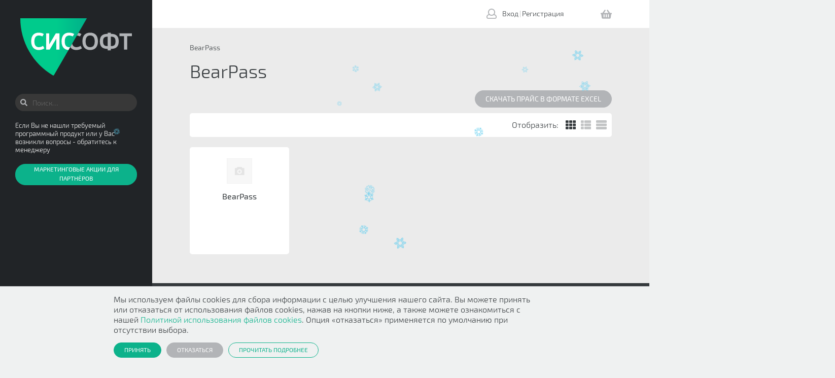

--- FILE ---
content_type: text/html; charset=UTF-8
request_url: https://partner.syssoft.ru/bearpass/
body_size: 26059
content:
<!DOCTYPE html>
<html lang="ru">
<head>
    

<meta charset="utf-8"/>
<meta http-equiv="X-UA-Compatible" content="IE=edge"/>
<meta name="viewport" content="width=device-width, initial-scale=1"/>

<link rel="apple-touch-icon" sizes="180x180" href="/apple-touch-icon.png">
<link rel="icon" type="image/png" sizes="32x32" href="/favicon-32x32.png">
<link rel="icon" type="image/png" sizes="16x16" href="/favicon-16x16.png">
<link rel="manifest" href="/site.webmanifest">

<meta http-equiv="Content-Type" content="text/html; charset=UTF-8" />
<meta name="robots" content="index, follow" />
<meta name="description" content="Электронные ключи и коробочные лицензионные программы BearPass. На год и бессрочные. Поставка от 2 дней. Нам - 11 лет!" />
<link href="/bitrix/css/sam.ord/tools.css?17626113251415" type="text/css"  rel="stylesheet" />
<link href="/local/templates/.default/css/lib/normalize.min.css?17664815062154" type="text/css"  data-template-style="true"  rel="stylesheet" />
<link href="/local/templates/.default/css/lib/jquery.mCustomScrollbar.css?176648150653583" type="text/css"  data-template-style="true"  rel="stylesheet" />
<link href="/local/templates/.default/css/lib/jquery.fancybox.min.css?176648150612796" type="text/css"  data-template-style="true"  rel="stylesheet" />
<link href="/local/templates/.default/css/lib/owl.carousel.min.css?17664815062937" type="text/css"  data-template-style="true"  rel="stylesheet" />
<link href="/local/templates/.default/css/common/fonts.css?1766481506311" type="text/css"  data-template-style="true"  rel="stylesheet" />
<link href="/local/templates/.default/css/common/global.css?17664815061124" type="text/css"  data-template-style="true"  rel="stylesheet" />
<link href="/local/templates/.default/css/common/common.css?17664815062486" type="text/css"  data-template-style="true"  rel="stylesheet" />
<link href="/local/templates/.default/css/block/header.css?176648150612445" type="text/css"  data-template-style="true"  rel="stylesheet" />
<link href="/local/templates/.default/css/block/footer.css?17664815065248" type="text/css"  data-template-style="true"  rel="stylesheet" />
<link href="/local/templates/.default/css/block/search.css?176648150621747" type="text/css"  data-template-style="true"  rel="stylesheet" />
<link href="/local/templates/s6_template_main/jqueryui/jquery-ui.min.css?176648150720023" type="text/css"  data-template-style="true"  rel="stylesheet" />
<link href="/local/templates/s6_template_main/css/style.css?1766481507183606" type="text/css"  data-template-style="true"  rel="stylesheet" />
<link href="/local/templates/.default/components/bitrix/search.title/visual/style.css?17664815064084" type="text/css"  data-template-style="true"  rel="stylesheet" />
<link href="/local/templates/s6_template_main/styles.css?1766481506202" type="text/css"  data-template-style="true"  rel="stylesheet" />
<script>if(!window.BX)window.BX={};if(!window.BX.message)window.BX.message=function(mess){if(typeof mess==='object'){for(let i in mess) {BX.message[i]=mess[i];} return true;}};</script>
<script>(window.BX||top.BX).message({"JS_CORE_LOADING":"Загрузка...","JS_CORE_NO_DATA":"- Нет данных -","JS_CORE_WINDOW_CLOSE":"Закрыть","JS_CORE_WINDOW_EXPAND":"Развернуть","JS_CORE_WINDOW_NARROW":"Свернуть в окно","JS_CORE_WINDOW_SAVE":"Сохранить","JS_CORE_WINDOW_CANCEL":"Отменить","JS_CORE_WINDOW_CONTINUE":"Продолжить","JS_CORE_H":"ч","JS_CORE_M":"м","JS_CORE_S":"с","JSADM_AI_HIDE_EXTRA":"Скрыть лишние","JSADM_AI_ALL_NOTIF":"Показать все","JSADM_AUTH_REQ":"Требуется авторизация!","JS_CORE_WINDOW_AUTH":"Войти","JS_CORE_IMAGE_FULL":"Полный размер"});</script>

<script src="/bitrix/js/main/core/core.js?1762611340511455"></script>

<script>BX.Runtime.registerExtension({"name":"main.core","namespace":"BX","loaded":true});</script>
<script>BX.setJSList(["\/bitrix\/js\/main\/core\/core_ajax.js","\/bitrix\/js\/main\/core\/core_promise.js","\/bitrix\/js\/main\/polyfill\/promise\/js\/promise.js","\/bitrix\/js\/main\/loadext\/loadext.js","\/bitrix\/js\/main\/loadext\/extension.js","\/bitrix\/js\/main\/polyfill\/promise\/js\/promise.js","\/bitrix\/js\/main\/polyfill\/find\/js\/find.js","\/bitrix\/js\/main\/polyfill\/includes\/js\/includes.js","\/bitrix\/js\/main\/polyfill\/matches\/js\/matches.js","\/bitrix\/js\/ui\/polyfill\/closest\/js\/closest.js","\/bitrix\/js\/main\/polyfill\/fill\/main.polyfill.fill.js","\/bitrix\/js\/main\/polyfill\/find\/js\/find.js","\/bitrix\/js\/main\/polyfill\/matches\/js\/matches.js","\/bitrix\/js\/main\/polyfill\/core\/dist\/polyfill.bundle.js","\/bitrix\/js\/main\/core\/core.js","\/bitrix\/js\/main\/polyfill\/intersectionobserver\/js\/intersectionobserver.js","\/bitrix\/js\/main\/lazyload\/dist\/lazyload.bundle.js","\/bitrix\/js\/main\/polyfill\/core\/dist\/polyfill.bundle.js","\/bitrix\/js\/main\/parambag\/dist\/parambag.bundle.js"]);
</script>
<script>BX.Runtime.registerExtension({"name":"sam.ord.tippy","namespace":"window","loaded":true});</script>
<script>BX.Runtime.registerExtension({"name":"ui.dexie","namespace":"BX.DexieExport","loaded":true});</script>
<script>BX.Runtime.registerExtension({"name":"ls","namespace":"window","loaded":true});</script>
<script>BX.Runtime.registerExtension({"name":"fx","namespace":"window","loaded":true});</script>
<script>BX.Runtime.registerExtension({"name":"fc","namespace":"window","loaded":true});</script>
<script>BX.Runtime.registerExtension({"name":"pull.protobuf","namespace":"BX","loaded":true});</script>
<script>BX.Runtime.registerExtension({"name":"rest.client","namespace":"window","loaded":true});</script>
<script>(window.BX||top.BX).message({"pull_server_enabled":"Y","pull_config_timestamp":1762590873,"shared_worker_allowed":"Y","pull_guest_mode":"N","pull_guest_user_id":0,"pull_worker_mtime":1762611344});(window.BX||top.BX).message({"PULL_OLD_REVISION":"Для продолжения корректной работы с сайтом необходимо перезагрузить страницу."});</script>
<script>BX.Runtime.registerExtension({"name":"pull.client","namespace":"BX","loaded":true});</script>
<script>BX.Runtime.registerExtension({"name":"pull","namespace":"window","loaded":true});</script>
<script>(window.BX||top.BX).message({"LANGUAGE_ID":"ru","FORMAT_DATE":"MM\/DD\/YYYY","FORMAT_DATETIME":"MM\/DD\/YYYY H:MI:SS T","COOKIE_PREFIX":"NEW_SYSSOFT","SERVER_TZ_OFFSET":"10800","UTF_MODE":"Y","SITE_ID":"s6","SITE_DIR":"\/","USER_ID":"","SERVER_TIME":1768765776,"USER_TZ_OFFSET":0,"USER_TZ_AUTO":"Y","bitrix_sessid":"473c07c5708210ee583db7d6ae3aa05b"});</script>


<script src="/bitrix/js/webtu.recaptchav3/script.js?17626113519628"></script>
<script src="https://www.google.com/recaptcha/api.js?onload=onloadRecaptcha3&render=explicit"></script>
<script src="/bitrix/js/sam.ord/tools.js?17626113452591"></script>
<script src="/bitrix/js/ui/dexie/dist/dexie.bundle.js?1762611346218847"></script>
<script src="/bitrix/js/main/core/core_ls.js?17626113414201"></script>
<script src="/bitrix/js/main/core/core_fx.js?176261134116888"></script>
<script src="/bitrix/js/main/core/core_frame_cache.js?176261134116945"></script>
<script src="/bitrix/js/pull/protobuf/protobuf.js?1762611344274055"></script>
<script src="/bitrix/js/pull/protobuf/model.js?176261134470928"></script>
<script src="/bitrix/js/rest/client/rest.client.js?176261134417414"></script>
<script src="/bitrix/js/pull/client/pull.client.js?176261134483861"></script>
<script src="https://use.fontawesome.com/releases/v5.0.6/js/all.js"></script>
<!-- CarrotQuest BEGIN -->
<script type="text/javascript">
(function(){
	if (typeof carrotquest === 'undefined') {
	var s = document.createElement('script'); s.type = 'text/javascript'; s.async = true;
	s.src = '//cdn.carrotquest.io/api.min.js';
	var x = document.getElementsByTagName('head')[0]; x.appendChild(s);

	carrotquest = {}; window.carrotquestasync = []; carrotquest.settings = {};
	m = ['connect', 'track', 'identify', 'auth'];
	function Build(name, args){return function(){window.carrotquestasync.push(name, arguments);} }
	for (var i = 0; i < m.length; i++) carrotquest[m[i]] = Build(m[i]);
	}
})();
carrotquest.connect('28701-b5ad409dbd45aeb74f8e0d676c');

</script>
<!-- CarrotQuest END -->
<script>
					(function () {
						"use strict";

						var counter = function ()
						{
							var cookie = (function (name) {
								var parts = ("; " + document.cookie).split("; " + name + "=");
								if (parts.length == 2) {
									try {return JSON.parse(decodeURIComponent(parts.pop().split(";").shift()));}
									catch (e) {}
								}
							})("BITRIX_CONVERSION_CONTEXT_s6");

							if (cookie && cookie.EXPIRE >= BX.message("SERVER_TIME"))
								return;

							var request = new XMLHttpRequest();
							request.open("POST", "/bitrix/tools/conversion/ajax_counter.php", true);
							request.setRequestHeader("Content-type", "application/x-www-form-urlencoded");
							request.send(
								"SITE_ID="+encodeURIComponent("s6")+
								"&sessid="+encodeURIComponent(BX.bitrix_sessid())+
								"&HTTP_REFERER="+encodeURIComponent(document.referrer)
							);
						};

						if (window.frameRequestStart === true)
							BX.addCustomEvent("onFrameDataReceived", counter);
						else
							BX.ready(counter);
					})();
				</script>



<script src="/local/templates/.default/js/lib/jquery.min.js?176648150688151"></script>
<script src="/local/templates/.default/js/lib/jquery.customSelect.min.js?17664815062134"></script>
<script src="/local/templates/.default/js/lib/jquery.maskedinput.min.js?17664815064324"></script>
<script src="/local/templates/.default/js/lib/jquery.autocomplete.min.js?176648150612958"></script>
<script src="/local/templates/.default/js/lib/jquery.mCustomScrollbar.concat.min.js?176648150645479"></script>
<script src="/local/templates/.default/js/lib/jquery.fancybox.min.js?176648150668253"></script>
<script src="/local/templates/.default/js/lib/owl.carousel.min.js?176648150642766"></script>
<script src="/local/templates/s6_template_main/jqueryui/jquery-ui.min.js?176648150758450"></script>
<script src="/local/templates/s6_template_main/jqueryui/jquery.ui.datepicker-ru.js?17664815071117"></script>
<script src="/local/templates/s6_template_main/js/plugins.js?176648150710217"></script>
<script src="/local/templates/s6_template_main/js/main.js?176648150716931"></script>
<script src="/local/components/bitrix/search.title/script.js?176648150212015"></script>
<script src="/local/components/webtu/webtu.sale.basket.basket.line/templates/webtu_s4_default/script.js?17664815035335"></script>


<link rel="canonical" href="https://partner.syssoft.ru/bearpass/" />

<title>Весь каталог BearPass в интернет-магазине Syssoft.ru - лицензии и продление, русские версии, цены и скидки</title>
<!-- Микроразметка -->
<script type="application/ld+json">
{
    "@context": "https://schema.org",
    "@type": "Organization",
    "name": "ООО «Системный софт»",
    "url": "syssoft.ru",
    "description": "«Системный софт» — технологический партнер, консультант, интегратор. Эксперт в реализации инфраструктурных проектов, развертывании частных и публичных облаков, внедрении программного и аппаратного обеспечения.",
    "email": "info@syssoft.ru",
    "telephone": "+7 495 646 14 71",
    "address": {
        "@type": "PostalAddress",
        "streetAddress": "1-ый Волоколамский проезд",
        "addressLocality": "Москва",
        "postalCode": "123060",
        "addressCountry": "Россия"
    }
}
</script>
<!-- Микроразметка -->
    <!-- Template-specific Stylesheets -->
        
    <!-- Scripts -->
                

</head>
<body>

<!-- No script warning -->
<noscript>
    <div id="noScriptWarning">
        К сожалению, ваш браузер <strong>не поддерживает</strong> JavaScript.
        Пожалуйста, <a href="http://browsehappy.com/" target="_blank" rel="nofollow">обновите</a> ваш браузер или включите поддержку JavaScript для корректного отображения страницы.
    </div>
</noscript>

<!-- Outdated browser warning -->
<!--[if lte IE 10]>
    <div id="outdatedBrowserWarning">
        Вы используете <strong>устаревший</strong> браузер. Пожалуйста,
        <a href="http://browsehappy.com/" target="_blank" rel="nofollow">обновите</a> ваш браузер
        для корректного отображения страницы.
    </div>
<![endif]-->

<div class="main-panel">
    <a href="#" class="main-panel_close"><i class="fas fa-arrow-left"></i></a>
    <a href="/" class="main-panel_logo"><img src="/local/templates/s6_template_main/img/page-logo.svg" alt="Системный софт" title="Системный софт" /></a>
    <!-- <a href="/" class="main-panel_logo"><img src="/local/templates/s6_template_main/img/page-logo.svg" alt="Системный софт" title="Системный софт" /></a> -->
    <div class="main-panel_search">
        <div id="title-search" class="search-bar-wrapper">
	<form class="search-bar" action="/search/">
        <input id="title-search-input" class="input-field" type="text" name="q" placeholder="Поиск&hellip;" value="" autocomplete="off" />
        <input type="hidden" name="where" value="iblock_s4_catalog" />
        
        <button class="submit" type="submit" name="s"><i class="fas fa-search"></i></button>
	</form>
</div>
<script>
	BX.ready(function(){
		new JCTitleSearch({
			'AJAX_PAGE' : '/bearpass/',
			'CONTAINER_ID': 'title-search',
			'INPUT_ID': 'title-search-input',
			'MIN_QUERY_LEN': 2
		});
	});
</script>        <br>
        <div class="search_description">Если Вы не нашли требуемый программный продукт или у Вас возникли вопросы - обратитесь к менеджеру </div>
        <br>
        <a class="button button--small button--2" href="/aktsii-i-skidki/"style="line-height: 18px;height: 42px;border-radius: 20px;width: 100%;">
            Маркетинговые акции для партнёров
        </a>

        
    </div>

    <div class="main-panel_scroller">
    
    </div>

    <div class="main-panel_phones">

        <div class="caption">По России бесплатно</div>

        <div class="number em">
                        <a href="tel:+78003333371" class="phone">+7 800 333 33 71</a>        </div>

        <div class="number">
                        <a href="tel:+74956461471" class="phone">+7 495 646 14 71</a>        </div>
    </div>
</div>

<div class="page-outer">
    <header class="header">
        
        <div class="page-container clearfix">
            <a href="/" class="header_logo"><img src="/local/templates/s6_template_main/img/page-logo.svg" alt="Системный софт" title="Системный софт" /></a>

            <a href="#" class="header_toggle">
                <span class="t"></span>
                <span class="m"></span>
                <span class="b"></span>
            </a>

            <script>
var bx_basket7jdXEk = new BitrixSmallCart;
</script>
<div id="bx_basket7jdXEk" class="bx-basket bx-opener"><!--'start_frame_cache_bx_basket7jdXEk'--><a href="/personal/cart/" class="header_link--cart header_link"><i class="fas fa-shopping-basket"></i></a><!--'end_frame_cache_bx_basket7jdXEk'--></div>
<script type="text/javascript">
	bx_basket7jdXEk.siteId       = 's6';
	bx_basket7jdXEk.cartId       = 'bx_basket7jdXEk';
	bx_basket7jdXEk.ajaxPath     = '/local/components/webtu/webtu.sale.basket.basket.line/ajax.php';
	bx_basket7jdXEk.templateName = 'webtu_s4_default';
	bx_basket7jdXEk.arParams     =  {'HIDE_ON_BASKET_PAGES':'Y','PATH_TO_AUTHORIZE':'/auth/?register=yes','PATH_TO_BASKET':'/personal/cart/','PATH_TO_ORDER':'/personal/orders/make/','PATH_TO_PERSONAL':'/personal/','PATH_TO_PROFILE':'/personal/','PATH_TO_REGISTER':'/auth/?register=yes','POSITION_FIXED':'N','SHOW_AUTHOR':'N','SHOW_EMPTY_VALUES':'Y','SHOW_NUM_PRODUCTS':'Y','SHOW_PERSONAL_LINK':'N','SHOW_PRODUCTS':'N','SHOW_REGISTRATION':'N','SHOW_TOTAL_PRICE':'Y','CACHE_TYPE':'A','SHOW_DELAY':'Y','SHOW_NOTAVAIL':'Y','SHOW_IMAGE':'Y','SHOW_PRICE':'Y','SHOW_SUMMARY':'Y','POSITION_VERTICAL':'top','POSITION_HORIZONTAL':'right','MAX_IMAGE_SIZE':'70','AJAX':'N','~HIDE_ON_BASKET_PAGES':'Y','~PATH_TO_AUTHORIZE':'/auth/?register=yes','~PATH_TO_BASKET':'/personal/cart/','~PATH_TO_ORDER':'/personal/orders/make/','~PATH_TO_PERSONAL':'/personal/','~PATH_TO_PROFILE':'/personal/','~PATH_TO_REGISTER':'/auth/?register=yes','~POSITION_FIXED':'N','~SHOW_AUTHOR':'N','~SHOW_EMPTY_VALUES':'Y','~SHOW_NUM_PRODUCTS':'Y','~SHOW_PERSONAL_LINK':'N','~SHOW_PRODUCTS':'N','~SHOW_REGISTRATION':'N','~SHOW_TOTAL_PRICE':'Y','~CACHE_TYPE':'A','~SHOW_DELAY':'Y','~SHOW_NOTAVAIL':'Y','~SHOW_IMAGE':'Y','~SHOW_PRICE':'Y','~SHOW_SUMMARY':'Y','~POSITION_VERTICAL':'top','~POSITION_HORIZONTAL':'right','~MAX_IMAGE_SIZE':'70','~AJAX':'N','cartId':'bx_basket7jdXEk'}; // TODO \Bitrix\Main\Web\Json::encode
	bx_basket7jdXEk.closeMessage = 'Скрыть';
	bx_basket7jdXEk.openMessage  = 'Раскрыть';
	bx_basket7jdXEk.activate();
</script>
            <div class="header_auth">
                <a href="/personal/private/"" class="icon"><i class="far fa-user"></i></a>



                <span class="caption">
                    <a href="/auth/">Вход</a><a href="/auth/?register=yes">Регистрация</a>                </span>
            </div>
        </div>
    </header>

    <div class="page-inner">
        <div class="page-container">
                                    <ul itemscope itemtype="http://schema.org/BreadcrumbList" class="breadcrumbs"><li itemprop="itemListElement" itemscope itemtype="http://schema.org/ListItem"><span itemprop="name">BearPass</span><meta itemprop="position" content="0" /></li></ul>                        <h1 class="page-title-1">BearPass</h1>

<div class="clearfix"><div class="page-section-2">        <div style="display: flex;">
            <a href="/get_price.php?file=bearpass" class="button--3 button--medium button" style="margin: 0 0 11px auto;">Скачать прайс в формате Excel</a>
        </div>
        <div class="dealers-view"><span>Отобразить:</span> <a href="#tile" title="Плиткой" class="is-active"><i class="fas fa-th"></i></a><a href="#list" title="Списком"><i class="fas fa-th-list"></i></a><a href="#nopic" title="Строками"><img style="margin-bottom: 5px;" src="/local/templates/s6_template_main/img/strnopic.svg" alt="image description"></a></div><div class="clearfix page-section-2 js-view-switch tiled"><a href="/bearpass/bearpass/" class="catalog-item" data-test><span class="image"><img src="/local/templates/s6_template_main/components/webtu/catalog.section.list/uds/images/no_photo.png" alt="BearPass"></span><span class="caption">BearPass</span></a></div>
<script>

</script></div><div class="bottom-certs"></div></div>
<script>
	var descriptionButton = $('.product-description .read-more');

	if ($('.product-description').outerHeight() < 350) {
		descriptionButton.hide();
	} else {
		$('.product-description').css({
			height: '300px',
			overflow: 'hidden'
		});
	}

	descriptionButton.on('click', function() {
        $('.product-description').css('height', 'auto');
        descriptionButton.hide();
    });
</script>

</div></div>
<footer class="footer">
        <div class="page-container">
        <div class="footer_top clearfix">
            <div class="footer_contacts">
                <span class="title">Контакт-центр</span>
                                Пн-Пт 9.00-17.00 <br>
<a href="tel:+78003333371" class="phone">+7 800 333-33-71</a><br>
<a href="tel:+74956461471" class="phone">+7 495 646 14 71</a>
            </div>

            <div class="footer_sns--2 footer_sns">
                <span class="title">СЛЕДИТЕ ЗА НАМИ В СОЦ. СЕТЯХ</span>
                                <ul class="list clearfix">
    <li><a href="https://vk.com/syssoft" class="i-1"><i class="fab fa-vk"></i></a></li>
    </ul>            </div>

                        <div class="footer_subscribe"  id="sender-subscribe">
<!--'start_frame_cache_sender-subscribe'-->	
	<script>
		(function () {
			var btn = BX('bx_subscribe_btn_sljzMT');
			var form = BX('bx_subscribe_subform_sljzMT');

			if(!btn)
			{
				return;
			}

			function mailSender()
			{
				setTimeout(function() {
					if(!btn)
					{
						return;
					}

					var btn_span = btn.querySelector("span");
					var btn_subscribe_width = btn_span.style.width;
					BX.addClass(btn, "send");
					btn_span.outterHTML = "<span><i class='fa fa-check'></i> ГОТОВО</span>";
					if(btn_subscribe_width)
					{
						btn.querySelector("span").style["min-width"] = btn_subscribe_width+"px";
					}
				}, 400);
			}

			BX.ready(function()
			{
				BX.bind(btn, 'click', function() {
					setTimeout(mailSender, 250);
					return false;
				});
			});

			BX.bind(form, 'submit', function () {
				btn.disabled=true;
				setTimeout(function () {
					btn.disabled=false;
				}, 2000);

				return true;
			});
		})();
	</script>
    <span class="title">РАССЫЛКА <span>(узнавайте о новинках и специальных предложениях)</span></span>

	<form id="bx_subscribe_subform_sljzMT" class="form clearfix" role="form" method="post" action="/bearpass/">
		<input type="hidden" name="sessid" id="sessid" value="473c07c5708210ee583db7d6ae3aa05b" />		<input type="hidden" name="sender_subscription" value="add" />

		<input class="input-field" type="email" name="SENDER_SUBSCRIBE_EMAIL" value="" title="Введите ваш e-mail" placeholder="Введите ваш e-mail">
        <button class="button--2 button--small button" disabled id="bx_subscribe_btn_sljzMT">Подписаться</button>

        <div class="agreements-container">
            <input type="checkbox" name="subscribe_agreements" id="subscribe_agreements" />
            <label for="subscribe_agreements">
                <span>Я даю согласие на получение Email-рассылки компании «Системный софт», а также на обработку персональных данных на условиях, изложенных в <a href="/kompaniya/uridicheskie-dokumenti/politika-zashchity-personalnykh-dannykh/" target="_blank" class="js-subscribe-agreements-link">Политике о работе с персональными данными</a>.</span>
            </label>
        </div>
	</form>

    <div class="agreements-document">
        <article class="news-detail clearfix"><div class="description_text"><h2>
<p align="center">
	 Политика о работе с персональными данными
</p>
<p align="center">
	 ООО "Системный софт"
</p>
 </h2>
<p align="center">
 <br>
</p>
<blockquote>
	<h3>
	1.Назначение и область действия документа </h3>
</blockquote>
<p>
	 1.1. Политика ООО «Системный софт» (далее по тексту также –«Общество» или «мы») о работе с персональными данными (далее – «Политика») определяет позицию и намерения Общества в области обработки и защиты персональных данных (далее – «ПДн»). Данная политика описывает персональные данные, способы и цели их обработки, а также содержит сведения об обработке и защите ваших персональных данных при использовании наших веб-сайтов.
</p>
<p>
	 1.2. Политика неукоснительно исполняется Сотрудниками ООО «Системный софт».
</p>
<p>
	 1.3. Действие Политики распространяется на все персональные данные субъектов, обрабатываемые в Обществе с применением средств автоматизации и без применения таких средств. Настоящая Политика и смежные с ней документы также применимы к веб-сайтам ООО «Системный софт», которые получают данные от пользователей и имеют ссылку на настоящую Политику. Она не применяется к веб-сайтам ООО «Системный софт», которые не содержат настоящую Политику и не имеют ссылок на нее, а также к веб-сайтам, имеющим собственную Политику конфиденциальности.
</p>
<p>
	 1.4. К настоящей Политике имеет доступ любой субъект персональных данных.
</p>
<p>
	 1.5. Субъектами персональных данных, обрабатываемых Обществом, могут выступать:
</p>
<p>
</p>
<ul>
	<li>
	<p>
		 клиенты ООО «Системный софт»;
	</p>
 </li>
	<li>
	<p>
		 зарегистрированные пользователи сайта ООО «Системный софт»;
	</p>
 </li>
	<li>
	<p>
		 представители юридических лиц;
	</p>
 </li>
	<li>
	<p>
		 индивидуальные предприниматели;
	</p>
 </li>
	<li>
	<p>
		 иные физические лица.
	</p>
 </li>
</ul>
<p>
</p>
<p>
	 Также настоящая политика распространяется на:
</p>
<p>
</p>
<ul>
	<li>
	<p>
		 Сотрудников ООО «Системный софт»;
	</p>
 </li>
	<li>
	<p>
		 субъектов, с которыми заключены договоры гражданско-правового характера;
	</p>
 </li>
	<li>
	<p>
		 кандидатов на замещение вакантных должностей ООО «Системный софт».
	</p>
 </li>
</ul>
<p>
</p>
<blockquote>
	<h3><br>
 </h3>
	<h3>
	2. Общая информация </h3>
</blockquote>
<p>
	 Общество собирает данные, полученные от пользователей в процессе взаимодействия с ними. Пользователи предоставляют некоторые из этих данных напрямую, а часть из них Общество получает, собирая данные о взаимодействии с пользователями и при их взаимодействии с предоставляемыми нами продуктами. То, какие данные мы собираем, зависит от контекста вашего взаимодействия с Системным софтом, от выбранных вами параметров, включая настройки конфиденциальности, от продуктов и компонентов, которые вы используете. Мы также получаем данные о пользователях от третьих сторон.
</p>
<p>
	 Чтобы извлекать запрашиваемую вами информацию с наших веб-сайтов, наши серверы сохраняют в анонимной форме некоторые данные в целях предоставления услуг и/или в статистических целях и в целях обеспечения безопасности. В этом случае сохраняются общие сведения, например, доменное имя или тип браузера. Эти данные не могут быть использованы нами для вашей идентификации. После проведения статистической оценки эти анонимные данные сразу же удаляются.
</p>
<p>
	 Как посетитель наших веб-сайтов вы не обязаны предоставлять свои персональные данные для того, чтобы иметь возможность пользоваться ими. Веб-сайт производит сбор личной информации, которая предоставляется посетителями исключительно на добровольной основе. Если вы не хотите, чтобы ваши персональные данные обрабатывались, пожалуйста, не предоставляйте их.
</p>
<p>
	 Мы не обрабатываем "персональные данные особых категорий" (сведения о расовой и этнической принадлежности, религиозных или философских убеждениях, сексуальной жизни, сексуальной ориентации, политических предпочтениях, участии в профессиональных союзах, а также сведения о вашем состоянии здоровья, генетические и биометрические данные). В случае необходимости, мы направим вам запрос на получение вашего прямого согласия на сбор и обработку такого рода данных.
</p>
<p>
	 Если у вас есть вопросы или замечания о Политике или вы хотите обновить предоставленную нам информацию или предпочтения, обратитесь к ответственному за информационную безопасность на по почте: 125373, Россия, г. Москва, Походный проезд, дом 4, корпус 1, этаж 7, помещение XII, комната 19, офис 702 или по электронной почте: <a href="mailto:quality@syssoft.ru">quality@syssoft.ru</a>.
</p>
<p>
</p>
<blockquote>
	<h3><br>
 </h3>
	<h3>3. Использование персональных данных</h3>
</blockquote>
<p>
	 Цели, которые мы преследуем при обработке предоставляемых вами персональных данных, зависят от веб-сайтов, услуг, продуктов и функций, которые вы используете. В частности, мы используем данные для следующих целей:
</p>
<p>
</p>
<ul>
	<li>
	<p>
		 обеспечение выполнения договоров с пользователями, реализация необходимых услуг для клиентов;
	</p>
 </li>
	<li>
	<p>
		 предоставление нами прав использования программного обеспечения, Товаров и услуг клиентам.
	</p>
 </li>
	<li>
	<p>
		 повышение удобства работы и взаимодействия с услугами для пользователей, в частности, предоставление необходимого контента и рекламы в маркетинговых целях;
	</p>
 </li>
	<li>
	<p>
		 улучшение и увеличение разнообразия наших продуктов и услуг.
	</p>
 </li>
	<li>
	<p>
		 персонализация продуктов и услуг и предоставление рекомендаций.
	</p>
 </li>
	<li>
	<p>
		 реклама, в том числе отправка рекламных сообщений, целевой рекламы и актуальных для вас предложений;
	</p>
 </li>
	<li>
	<p>
		 ответы на ваши обращения и взаимодействие с вами.
	</p>
 </li>
</ul>
<p>
</p>
<p>
	 Мы также используем эти данные для ведения нашей деятельности, в том числе для анализа производительности, выполнения юридических обязанностей, развития наших сотрудников и исследования ваших интересов.
</p>
<p>
	 В этих целях мы объединяем данные, собираемые данные в разных контекстах (например, данные об использовании двух предоставляемых нами продуктов), или полученные от третьих сторон, чтобы предоставлять вам более эффективные, согласованные и персонализированные процессы, чтобы принимать обоснованные бизнес-решения и в других обоснованных целях.
</p>
<p>
	 Для обработки персональных данных в этих целях используются автоматизированные методы и методы без средств автоматизации. Такие методы зачастую связаны.
</p>
<p>
	 Когда мы обрабатываем ваши персональные данные, мы делаем это с вашего согласия и (или) по мере необходимости для предоставления продуктов, которыми вы пользуетесь, ведения нашей деятельности, соблюдения наших договорных и установленных законодательством обязательств, обеспечения безопасности наших систем и пользователей или исполнения других законных прав Общества, как описано в этом разделе и в разделе.
</p>
<blockquote>
	<h3><br>
 </h3>
	<h3>
	4. Использование файлов cookie </h3>
</blockquote>
<p>
	 Файлы сookie (куки) представляют собой небольшие текстовые файлы, размещенные на устройстве для хранения данных, считываемые веб-сервером в домене, в котором они были созданы. Эти данные зачастую состоит из буквенно-цифровых строк, которые обеспечивают уникальную идентификацию вашего компьютера, но могут содержать и иные сведения. Некоторые файлы cookie размещаются третьими сторонами, действующими от нашего имени. Мы используем файлы cookie и аналогичные технологии для хранения и поддержки ваших предпочтений и параметров для выполнения входа в систему, предоставления актуальной рекламы, борьбы с мошенничеством, анализа нашей деятельности и выполнения других обоснованных задач. Подробнее об использовании файлов cookie изложено в Политике использования файлов cookies ООО «Системный софт», расположенной <a href="https://www.syssoft.ru/kompaniya/uridicheskie-dokumenti/cookies">по данной ссылке</a>.
</p>
<blockquote>
	<h3><br>
 </h3>
	<h3>
	5. Юридическое основание для обработки персональных данных и принципы защиты </h3>
</blockquote>
<p>
	 Наши законные основания для обработки ваших основных персональных данных:
</p>
<p>
</p>
<ul>
	<li>
	<p>
		 обработка данных, необходимая для выполнения договора с субъектом данных или осуществления необходимых действий для заключения договора;
	</p>
 </li>
	<li>
	<p>
		 если это обусловлено нашими законными интересами, которым не противоречат ваши интересы и фундаментальные права, в том числе:
	</p>
 </li>
	<li>
	<p>
		 обеспечение постоянной безопасности и нормальной работы нашего веб-сайта и связанных ИТ-систем, а также защита от мошенничества;
	</p>
 </li>
	<li>
	<p>
		 ограниченные персональные данные хранятся в том случае, если пользователи запретили нам обрабатывать их персональные данные – это позволяет нам выполнять требования пользователей.
	</p>
 </li>
</ul>
<p>
</p>
<p>
</p>
<p>
</p>
<p>
</p>
<ul>
	<li>
	<p>
	</p>
	<blockquote>
		 ваше особое согласие на обработку данных в указанных целях;&nbsp;
	</blockquote>
	<p>
	</p>
 </li>
	<li>
	<blockquote>
		 обработка, необходимая для выполнения юридических обязательств.
	</blockquote>
 </li>
</ul>
<p>
</p>
<p>
</p>
<p>
</p>
<p>
	 Веб-сайты Общества разрабатываются с учетом требования минимально возможной обработки персональных данных. Для повышения качества обслуживания и предоставления максимального набора услуг может понадобится передача ваших персональных данных третьим лицам в соответствии с требованиями действующего законодательства. Это, например, происходит, когда есть основания подозревать, что совершено преступление, или что наш веб-сайт используется неправильно.
</p>
<p>
	 Мы также можем передавать ваши данные поставщикам, которые помогают нам оказывать услуги. Они будут обрабатывать ваши персональные данные в качестве обработчиков данных (статья 28 GDPR) исключительно от нашего имени. К категориям таких получателей относятся: веб-аналитика, обработка данных, реклама, рассылки по электронной почте, выполнение заказов и другие услуги. Если таким внешним поставщикам услуг необходим доступ к персональным данным, мы проследим, чтобы такой доступ был ограничен в объеме, необходимом для оказания соответствующих услуг. В таких случаях эти компании должны соблюдать наши требования к конфиденциальности и безопасности данных и не могут использовать персональные данные, которые они от нас получают, для других целей. Кроме того, такие внешние поставщики услуг должны самостоятельно исполнять все действующие правила защиты данных.
</p>
<p>
	 На наших веб-сайтах содержатся ссылки на компании, с которыми мы поддерживаем деловые отношения, в частности, в наших интернет-магазинах. Мы не несем ответственность за соблюдение требований по защите данных в отношении использования веб-сайтов наших партнеров. Для получения информации о защите данных при посещении этих веб-сайтов, обратитесь к политике конфиденциальности веб-сайта соответствующих компаний.
</p>
<blockquote>
	<h3><br>
 </h3>
	<h3>
	6. Определения</h3>
</blockquote>
<p>
	 6.1. Персональные данные - любая информация, относящаяся к прямо или косвенно определенному или определяемому физическому лицу (гражданину). Т.е. к такой информации, в частности, можно отнести: ФИО, год, месяц, дата и место рождения, адреса (географические и электронные), данные документов, удостоверяющих личность, сведения о семейном, социальном, имущественном положении, сведения об образовании, профессии, доходах, сведения о состоянии здоровья, а также другую информацию.
</p>
<p>
	 6.2. Обработка персональных данных - любое действие (операция) или совокупность действий (операций) с персональными данным, совершаемых с использованием средств автоматизации или без использования таких средств. К таким действиям (операциям) можно отнести: сбор, получение, запись, систематизацию, накопление, хранение, уточнение (обновление, изменение), извлечение, использование, передачу (распространение, предоставление, доступ), обезличивание, блокирование, удаление, уничтожение персональных данных.
</p>
<p>
	 6.3. Оператор – государственный орган, муниципальный орган, физическое или юридическое лицо, в том числе ООО «Системный софт»,, самостоятельно или совместно с другими лицами организующее и (или) осуществляющее обработку персональных данных, а также определяющее цели обработки персональных данных, состав персональных данных, подлежащих обработке, действия (операции), совершаемые с персональными данными.
</p>
<p>
	 6.4. Сотрудник – используется в отношении всех физических лиц, принятых на работу в ООО "Системный софт" по трудовому договору/контракту, занятых как полный, так и неполный рабочий день, а также лиц, выполняющих работы (оказывающих услуги) на основании гражданско-правовых договоров – в течение всего срока действия договора.
</p>
<p>
	 6.5. Субъект персональных данных – физическое лицо, которое прямо или косвенно определено или определяемо с помощью персональных данных.
</p>
<p>
	 6.6. ФЗ «О персональных данных» – Федеральный закон от 27.07.2006 №152 «О&nbsp;персональных данных».
</p>
<blockquote>
	<h3><br>
 </h3>
	<h3>
	7. Принципы и условия обработки персональных данных </h3>
</blockquote>
<p>
	 7.1. Под безопасностью персональных данных ООО «Системный софт» понимает защищенность персональных данных от неправомерного или случайного доступа к ним, уничтожения, изменения, блокирования, копирования, предоставления, распространения персональных данных, а также от иных неправомерных действий в отношении персональных данных и принимает необходимые правовые, организационные и технические меры для защиты персональных данных.
</p>
<p>
	 7.2. Обработка и обеспечение безопасности персональных данных в ООО «Системный софт» осуществляется в соответствии с требованиями Конституции Российской Федерации, Федерального закона № 152-ФЗ «О персональных данных», подзаконных актов, других определяющих случаи и особенности обработки персональных данных федеральных законов Российской Федерации, руководящих и методических документов ФСТЭК России и ФСБ России.
</p>
<p>
	 7.3. При обработке персональных данных ООО «Системный софт» придерживается следующих принципов:
</p>
<p>
</p>
<ul>
	<li>
	<p>
		 законности и справедливой основы;
	</p>
 </li>
	<li>
	<p>
		 ограничения обработки персональных данных достижением конкретных, заранее определенных и законных целей;
	</p>
 </li>
	<li>
	<p>
		 недопущения обработки персональных данных, несовместимой с целями сбора персональных данных;
	</p>
 </li>
	<li>
	<p>
		 недопущения объединения баз данных, содержащих персональные данные, обработка которых осуществляется в целях, несовместимых между собой;
	</p>
 </li>
	<li>
	<p>
		 обработки персональных данных, которые отвечают целям их обработки;
	</p>
 </li>
	<li>
	<p>
		 соответствия содержанияи объема обрабатываемых персональных данных заявленным целям обработки;
	</p>
 </li>
	<li>
	<p>
		 обработки персональных данных, которые не являются избыточными по отношению к заявленным целям обработки.
	</p>
 </li>
	<li>
	<p>
		 обеспечения точности и достаточности персональных данных при их обработке, а в необходимых случаях обеспечение актуальности по отношению к заявленным целям их обработки;
	</p>
 </li>
	<li>
	<p>
		 осуществления хранения персональных данных в форме, позволяющей определить субъекта персональных данных не дольше, чем этого требуют цели обработки персональных данных, если срок хранения персональных данных не установлен федеральным законом или договором, стороной которого, выгодоприобретателем или поручителем по которому является субъект персональных данных. Обрабатываемые персональные данные подлежат уничтожению, либо обезличиванию по достижении целей обработки или в случае утраты необходимости в достижении этих целей, если иное не предусмотрено федеральным законом.
	</p>
 </li>
</ul>
<p>
</p>
<p>
	 7.4. Общество обрабатывает персональные данные только при наличии хотя бы одного из следующих условий:
</p>
<p>
</p>
<ul>
	<li>
	<p>
		 обработка персональных данных осуществляется с согласия субъекта персональных данных на обработку его персональных данных;
	</p>
 </li>
	<li>
	<p>
		 обработка персональных данных необходима для достижения целей, предусмотренных законом, для осуществления и выполнения возложенных законодательством Российской Федерации на оператора функций, полномочий и обязанностей;
	</p>
 </li>
	<li>
	<p>
		 обработка персональных данных необходима для осуществления правосудия, исполнения судебного акта, акта другого органа или должностного лица, подлежащих исполнению в соответствии с законодательством Российской Федерации об исполнительном производстве.
	</p>
 </li>
	<li>
	<p>
		 обработка персональных данных необходима для исполнения договора, стороной которого либо выгодоприобретателем или поручителем по которому является субъект персональных данных, а также для заключения договора по инициативе субъекта персональных данных или договора, по которому субъект персональных данных будет являться выгодоприобретателем или поручителем;
	</p>
 </li>
	<li>
	<p>
		 обработка персональных данных необходима для защиты жизни, здоровья или иных жизненно важных интересов субъекта персональных данных, если получение согласия субъекта персональных данных невозможно.
	</p>
 </li>
	<li>
	<p>
		 обработка персональных данных необходима для осуществления прав и законных интересов Общества или третьих лиц либо для достижения общественно значимых целей при условии, что при этом не нарушаются права и свободы субъекта персональных данных;
	</p>
 </li>
	<li>
	<p>
		 обработка персональных данных осуществляется в статистических или иных исследовательских целях, при условии обязательного обезличивания персональных данных. Исключение составляет обработка персональных данных в целях продвижения товаров, работ, услуг на рынке путем осуществления прямых контактов с потенциальным потребителем с помощью средств связи, а также в целях политической агитации.
	</p>
 </li>
	<li>
	<p>
		 осуществляется обработка персональных данных, доступ неограниченного круга лиц к которым предоставлен субъектом персональных данных либо по его просьбе (далее – персональные данные, сделанные общедоступными субъектом персональных данных);
	</p>
 </li>
	<li>
	<p>
		 осуществляется обработка персональных данных, подлежащих опубликованию или обязательному раскрытию в соответствии с федеральным законом;
	</p>
 </li>
	<li>
	<p>
		 базы данных, с использованием которых осуществляются сбор, запись, систематизация, накопление, хранение, уточнение (обновление, изменение и любая иная обработка), а также извлечение персональных данных граждан Российской Федерации находятся на территории Российской Федерации.
	</p>
 </li>
</ul>
<p>
</p>
<p>
	 7.5.В следующих случаях (за исключением специально обговоренных в ФЗ «О персональных данных» случаев) требуется письменное согласие субъекта на обработку его ПДн:
</p>
<p>
</p>
<ul>
	<li>
	<p>
		 включение ПДн субъекта в общедоступные источники ПДн;
	</p>
 </li>
	<li>
	<p>
		 оработка специальных категорий ПДн, касающихся расовой, национальной принадлежности, политических взглядов, религиозных или философских убеждений, состояния здоровья, интимной жизни, сведений о судимости;
	</p>
 </li>
	<li>
	<p>
		 обработка биометрических ПДн (сведений, которые характеризуют физиологические и биологические особенности человека, на основании которых можно установить его личность и которые используются оператором для установления личности субъекта персональных данных);
	</p>
 </li>
	<li>
	<p>
		 тансграничная передача ПДн на территории иностранных государств, не обеспечивающих адекватной защиты прав субъектов ПДн;
	</p>
 </li>
	<li>
	<p>
		 принятие на основании исключительно автоматизированной обработки ПДн решений, порождающих юридические последствия в отношении субъекта ПДн или иным образом затрагивающих его права и законные интересы.
	</p>
 </li>
</ul>
<p>
</p>
<p>
	 7.6.&nbsp;&nbsp;&nbsp;&nbsp;&nbsp; При отсутствии необходимости получения согласия субъекта на обработку ПДн в письменной форме, установленной ФЗ «О персональных данных», согласие субъекта может быть дано субъектом персональных данных или его представителем в любой позволяющей подтвердить факт получения согласия форме, в том числе в электронном виде (путем проставления галочки в соответствующем окне или нажатия кнопки).
</p>
<p>
	 7.7. ООО «Системный софт» вправе поручить обработку персональных данных третьим лицам с согласия субъекта персональных данных, если иное не предусмотрено федеральным законом, на основании заключаемого с этими лицами договора.
</p>
<p>
	 Лица, осуществляющие обработку персональных данных по поручению ООО «Системный софт», обязуются соблюдать принципы и правила обработки и защиты персональных данных, предусмотренные Федеральным законом № 152-ФЗ «О персональных данных», настоящей Политикой, а также иные требования Общества. Для каждого лица определены перечень действий (операций) с персональными данными, которые будут совершаться юридическим лицом, осуществляющим обработку персональных данных, цели обработки, установлена обязанность такого лица соблюдать конфиденциальность и обеспечивать безопасность персональных данных при их обработке, а также указаны требования к защите обрабатываемых персональных данных.
</p>
<p>
	 Общество и иные лица, получившие доступ к персональным данным, обязаны не раскрывать третьим лицам и не распространять персональные данные без согласия субъекта персональных данных, если иное не предусмотрено федеральным законом.
</p>
<p>
	 7.8. В случаях, установленных законодательством Российской Федерации, ООО «Системный софт» вправе осуществлять передачу персональных данных граждан.
</p>
<p>
	 7.9. В целях информационного обеспечения в Обществе могут создаваться общедоступные источники персональных данных работников, в том числе справочники и адресные книги. В общедоступные источники персональных данных с согласия Сотрудника могут включаться его фамилия, имя, отчество, дата и место рождения, должность, номера контактных телефонов, адрес электронной почты. Сведения о Сотруднике должны быть в любое время исключены из общедоступных источников персональных данных по требованию работника либо по решению суда или иных уполномоченных государственных органов.
</p>
<p>
	 7.10. Общество уничтожает либо обезличивает персональные данные по достижении целей обработки или в случае утраты необходимости достижения цели обработки.&nbsp;
</p>
<blockquote>
	<h3><br>
 </h3>
	<h3>
	8. Права субъекта персональных данных</h3>
</blockquote>
<p>
	 Субъект персональных данных имеет право на получение информации, касающейся обработки его персональных данных ООО «Системный софт», в том числе содержащей:
</p>
<p>
</p>
<ul>
	<li>
	<p>
		 подтверждение факта обработки персональных данных ООО «Системный софт»;
	</p>
 </li>
	<li>
	<p>
		 правовые основания и цели обработки персональных данных;
	</p>
 </li>
	<li>
	<p>
		 сведения о целях и применяемых ООО «Системный софт» способах обработки персональных данных;
	</p>
 </li>
	<li>
	<p>
		 наименование местонахождения ООО «Системный софт»;
	</p>
 </li>
	<li>
	<p>
		 сведения о лицах, которые имеют доступ к персональным данным или которым могут быть раскрыты персональные данные на основании договора с ООО «Системный софт» или на основании федерального закона;
	</p>
 </li>
	<li>
	<p>
		 перечень обрабатываемых персональных данных, относящихся к соответствующему субъекту персональных данных, от которого поступил запрос, и источник их получения, если иной порядок предоставления таких данных не предусмотрен федеральным законом;
	</p>
 </li>
	<li>
	<p>
		 сведения о сроках обработки персональных данных, в том числе о сроках их хранения;
	</p>
 </li>
	<li>
	<p>
		 сведения о порядке осуществления субъектом персональных данных прав, предусмотренных ФЗ «О персональных данных»;
	</p>
 </li>
	<li>
	<p>
		 информацию об осуществляемой или о предполагаемой трансграничной передаче персональных данных;
	</p>
 </li>
	<li>
	<p>
		 наименование и адрес лица, осуществляющего обработку персональных данных по поручению ООО «Системный софт»;
	</p>
 </li>
	<li>
	<p>
		 иные сведения, предусмотренные ФЗ «О персональных данных»или другими федеральными законами.
	</p>
 </li>
</ul>
<p>
</p>
<p>
	 У субъекта персональных данных, есть определенные права в отношении обработки Обществом таких персональных данных:
</p>
<p>
</p>
<ul>
	<li>
	<p>
		 Право отозвать свое согласие на обработку персональных данных.
	</p>
 </li>
	<li>
	<p>
		 Право требовать устранения неправомерных действий ООО «Системный софт» в отношении его персональных данных;
	</p>
 </li>
	<li>
	<p>
		 Право обжаловать действия или бездействие ООО «Системный софт» в Федеральную службу по надзору в сфере связи, информационных технологий и массовых коммуникаций (Роскомнадзор) или в судебном порядке в случае, если гражданин считает, что ООО «Системный софт» осуществляет обработку его персональных данных с нарушением требований ФЗ «О персональных данных» или иным образом нарушает его права и свободы;
	</p>
 </li>
	<li>
	<p>
		 Право на защиту своих прав и законных интересов, в том числе на возмещение убытков и/или компенсацию морального вреда в судебном порядке.
	</p>
 </li>
</ul>
<p>
</p>
<p>
	 У Субъекта персональных данных есть определенные права в отношении персональных данных, которые хранит Общество:
</p>
<p>
</p>
<ul>
	<li>
	<p>
		 Право на получение информации. Субъект персональных данных имеет право на получение ясной, прозрачной и понятной информации о том, как используются его персональные данные, и о своих правах.
	</p>
 </li>
	<li>
	<p>
		 Право доступа. Это право позволяет Субъекту персональных данных получить копию персональных данных, которые Общество обрабатывает, и проверить, что обработка происходит в соответствии с действующим законодательством.
	</p>
 </li>
	<li>
	<p>
		 Право на внесение изменений. Субъект персональных данных может отправить запрос на внесение изменений в его обрабатываемые персональные данные.
	</p>
 </li>
	<li>
	<p>
		 Право на удаление (Право на забвение). Это право позволяет Субъекту персональных данных попросить Общество удалить или стереть персональные данные, если у Общества нет веских причин продолжать их обработку.
	</p>
 </li>
	<li>
	<p>
		 Право на ограничение обработки. Это право позволяет Субъекту персональных данных попросить Общество приостановить обработку ваших персональных данных, например, если необходимо установить их точность или причину обработки.
	</p>
 </li>
	<li>
	<p>
		 Право на переносимость данных. Субъект персональных данных может обратиться к Обществу с просьбой о переносе персональных данных. В этом случае данные будут предоставлены непосредственно самому Субъекту персональных данных или третьей стороне, которая будет указана.
	</p>
 </li>
	<li>
	<p>
		 Право на возражение. Субъект персональных данных может в любое время возразить против обработки своих персональных данных.
	</p>
 </li>
	<li>
	<p>
		 Право отозвать согласие на защиту данных. Если Субъект персональных данных отзовет свое согласие, Общество не сможет предоставить ему доступ к определенным функциям своего веб-сайта.
	</p>
 </li>
	<li>
	<p>
		 Право обратиться с жалобой. Субъект персональных данных имеет право обратиться в орган по защите данных страны, резидентом которой он является, чтобы обжаловать методы защиты данных и конфиденциальности Общества.
	</p>
 </li>
	<li>
	<p>
		 Право деактивировать файлы cookie. Если Субъект персональных данных хочет ограничить или заблокировать все файлы cookie, установленные на веб-сайтах Общества, необходимо использовать инструмент, доступный на соответствующем веб-сайте (если это применимо), или обратиться к справке браузера, чтобы узнать, как управлять параметрами браузера.
	</p>
 </li>
</ul>
<p>
</p>
<p>
	 Если Субъект персональных данных намерен воспользоваться этими правами, он может связаться с ответственным за информационную безопасность на по почте: 125373, Россия, г. Москва, Походный проезд, дом 4, корпус 1, этаж 7, помещение XII, комната 19, офис 702 или по электронной почте: <a href="mailto:quality@syssoft.ru">quality@syssoft.ru</a>.
</p>
<p>
	 &nbsp;
</p>
<p>
	 Обществу может потребоваться запросить у Субъекта персональных данных конкретную информацию для подтверждения личности и обеспечения права на доступ к собственным персональным данным (или осуществления любых других ваших прав). Эта мера безопасности используется, чтобы гарантировать, что личные данные не будут раскрыты лицу, которое не имеет права на их получение. Общество также может связаться с Субъектом персональных данных, чтобы запросить дополнительную информацию, связанную с запросом, чтобы ускорить ответ.
</p>
<p>
	 Общество старается ответить на все законные обращения в течение одного месяца. Если запрос является особенно сложным или Субъект персональных данных сделал ряд запросов, может потребоваться больше месяца. В этом случае Общество уведомит Субъекта персональных данных об изменениях сроков ответа на запрос.
</p>
<blockquote>
	<h3><br>
 </h3>
	<h3>
	9.Обязанности Общества</h3>
</blockquote>
<p>
	 В соответствии с требованиями ФЗ «О персональных данных» Общество обязано:
</p>
<p>
</p>
<ul>
	<li>
	<p>
		 предоставлять субъекту персональных данных по его запросу информацию, касающуюся обработки его персональных данных, либо на законных основаниях предоставить отказ;
	</p>
 </li>
	<li>
	<p>
		 по требованию субъекта персональных данных уточнять обрабатываемые персональные данные, блокировать или удалять, если персональные данные являются неполными, устаревшими, неточными, незаконно полученными или не являются необходимыми для заявленной цели обработки. Либо обеспечить блокирование, удаление, в случае если обработка персональных данных осуществляется другим лицом, действующим по поручению оператора;
	</p>
 </li>
	<li>
	<p>
		 вести журнал учета обращений субъектов персональных данных, в котором должны фиксироваться запросы субъектов персональных данных на получение персональных данных, а также факты предоставления персональных данных по этим запросам;
	</p>
 </li>
	<li>
	<p>
		 уведомлять субъекта персональных данных об обработке персональных данных в том случае, если персональные данные были получены не от субъекта персональных данных (за исключением случаев, когда субъект персональных данных уже уведомлен об осуществлении обработки его персональных данных соответствующим оператором);
	</p>
 </li>
	<li>
	<p>
		 в случае достижения цели обработки персональных данных, незамедлительно прекратить обработку персональных данных и уничтожить либо обезличить соответствующие персональные данные в срок, не превышающий тридцати дней с даты достижения цели обработки персональных данных, если иное не предусмотрено федеральными законами. Либо обеспечить уничтожение, обезличивание, в случае если обработка персональных данных осуществляется другим лицом, действующим по поручению оператора. Уведомить об этом субъекта персональных данных или его законного представителя, а в случае, если обращение или запрос были направлены уполномоченным органом по защите прав субъектов персональных данных, также указанный орган;
	</p>
 </li>
	<li>
	<p>
		 в случае отзыва субъектом персональных данных согласия на обработку своих персональных данных, прекратить обработку персональных данных и уничтожить персональные данные в срок, не превышающий тридцати дней с даты поступления указанного отзыва, если иное не предусмотрено соглашением между Оператором и субъектом персональных данных. Либо обеспечить прекращение обработки персональных данных и их уничтожение, в случае если обработка персональных данных осуществляется другим лицом, действующим по поручению оператора. Об уничтожении персональных данных Общество обязано уведомить субъекта персональных данных;
	</p>
 </li>
	<li>
	<p>
		 в случае поступления требования субъекта о прекращении обработки персональных данных в целях продвижения товаров, работ, услуг на рынке немедленно прекратить обработку персональных данных. Либо обеспечить прекращение обработки персональных данных, в случае если обработка персональных данных осуществляется другим лицом, действующим по поручению оператора;
	</p>
 </li>
	<li>
	<p>
		 при сборе персональных данных, в том числе посредством информационно-телекоммуникационной сети «Интернет», обеспечить запись, систематизацию, накопление, хранение, уточнение (обновление, изменение), извлечение персональных данных граждан Российской Федерации с использованием баз данных, находящихся на территории Российской Федерации, за исключением случаев, отдельно указанных в ФЗ «О персональных данных».
	</p>
 </li>
</ul>
<p>
</p>
<blockquote>
	<h3><br>
 </h3>
	<h3>
	10. Ответственность</h3>
</blockquote>
<p>
	 В случае неисполнения положений настоящей Политики ООО «Системный софт» несет ответственность в соответствии действующим законодательством Российской Федерации.
</p>
<p>
	 В случае, если Общество поручает обработку персональных данных другому лицу, ответственность перед субъектом персональных данных за действия указанного лица несет Общество. Лицо, осуществляющее обработку персональных данных по поручению Общества, несет ответственность перед Обществом.
</p>
<p>
	 ООО «Системный софт» при обработке персональных данных принимает необходимые правовые, организационные и технические меры для защиты персональных данных от неправомерного или случайного доступа к ним, уничтожения, изменения, блокирования, копирования, предоставления, распространения персональных данных, а также от иных неправомерных действий в отношении персональных данных.
</p>
<p>
	 К таким мерам в соответствии с Федеральным законом № 152-ФЗ «О персональных данных» относятся:
</p>
<p>
</p>
<ul>
	<li>
	<p>
		 определение угроз безопасности персональных данных при их обработке в информационных системах персональных данных;
	</p>
 </li>
	<li>
	<p>
		 применение организационных и технических мер по обеспечению безопасности персональных данных при их обработке в информационных системах персональных данных, необходимых для выполнения требований к защите персональных данных, исполнение которых обеспечивает установленные Правительством Российской Федерации уровни защищенности персональных данных;
	</p>
 </li>
	<li>
	<p>
		 оценка эффективности принимаемых мер по обеспечению безопасности персональных данных до ввода в эксплуатацию информационной системы персональных данных;
	</p>
 </li>
	<li>
	<p>
		 обнаружение фактов несанкционированного доступа к персональным данным и принятием мер;
	</p>
 </li>
	<li>
	<p>
		 восстановление персональных данных, модифицированных или уничтоженных вследствие несанкционированного доступа к ним;
	</p>
 </li>
	<li>
	<p>
		 установление правил доступа к персональным данным, обрабатываемым в информационной системе персональных данных, а также обеспечением регистрации и учета всех действий, совершаемых с персональными данными в информационной системе персональных данных;
	</p>
 </li>
	<li>
	<p>
		 контроль эффективности применяемых мер и средств по обеспечению безопасности персональных данных, а также контролем уровня защищенности информационных систем персональных данных;
	</p>
 </li>
	<li>
	<p>
		 учет машинных носителей персональных данных;
	</p>
 </li>
	<li>
	<p>
		 контроль доступа в помещения, в которых осуществляется обработка персональных данных;
	</p>
 </li>
	<li>
	<p>
		 организация пропускного режима на территорию Общества;
	</p>
 </li>
	<li>
	<p>
		 размещение технических средств обработки персональных данных в пределах охраняемой территории;
	</p>
 </li>
	<li>
	<p>
		 поддержание технических средств охраны, сигнализации в постоянной готовности;
	</p>
 </li>
	<li>
	<p>
		 проведение мониторинга действий пользователей, проведение разбирательств по фактам нарушения требований безопасности персональных данных.
	</p>
 </li>
</ul>
<blockquote>
	<h3><br>
 </h3>
	<h3>
	11. Жалобы</h3>
</blockquote>
<p>
	 Если вы хотите подать жалобу в отношении данной Политики или того, как мы используем ваши персональные данные, свяжитесь с нами по почте: 125373, Россия, г. Москва, Походный проезд, дом 4, корпус 1, этаж 7, помещение XII, комната 19, офис 702 или по электронной почте: <a href="mailto:quality@syssoft.ru.">quality@syssoft.ru.</a>.
</p>
<p>
	 &nbsp;
</p>
<p>
	 Если Субъект персональных данных считает, что обработка персональных данных Обществом нарушает действующее законодательство о защите данных, он имеет право в любое время подать жалобу в компетентный надзорный орган. То, какой надзорный орган компетентен рассматривать вашу жалобу, может зависеть от страны проживания Субъекта персональных данных.
</p>
<p>
	 &nbsp;
</p>
<blockquote>
	<h3>
	12. Заключительные положения </h3>
</blockquote>
<p>
	 Положение о работе с персональными данными ООО "Системный софт" утверждается Генеральным директором Общества.
</p>
<p>
	 Генеральный директор ООО "Системный софт" вправе в любое время внести изменения в настоящие Положения о работе с персональными данными ООО "Системный софт", исходя из интересов Общества.
</p></div><div class="requisites-actions clearfix"></div></article>    </div>

    <script>

        const checkboxSubscribeAgreements = document.querySelector('#subscribe_agreements');
        const buttonSubscribe = document.querySelector('#bx_subscribe_btn_sljzMT');

        checkboxSubscribeAgreements.addEventListener('change', (e) => {
            if (e.target.checked) {
                buttonSubscribe.removeAttribute('disabled');
            } else {
                buttonSubscribe.setAttribute('disabled','disabled');
            }
        });

        $('[data-fancybox="agreements"]').fancybox({
            touch: false,
            autoSize: true,       // или autoHeight: true
            fitToView: true,
            autoResize: true
        });

        $(".js-subscribe-agreements-link").on("click", function () {
            $.fancybox.open({
                src: '.agreements-document',
                type: 'inline',
                touch: false,
                autoSize: true,
                fitToView: true,
                autoResize: true
            });
            return false;
        });


        $('#bx_subscribe_subform_sljzMT').submit(function(e) {

            if($(this).find('input[name="subscribe_agreements"]').prop("checked")) {
                return true;
            } else {

    			html = '<div class="bx_subscribe_response_container">';
    				html += '<table>';
    					html += '<tr>';
    						html += '<td style="padding-right: 40px; padding-bottom: 0px;">';
                                html += '<img src="/local/templates/.default/components/bitrix/sender.subscribe/.default/images/icon-alert.png" alt="">';
                            html += '</td>';
    						html += '<td>';
    							html += '<div style="font-size: 22px;">Ошибка</div>';
    							html += '<div style="font-size: 16px;">Подтвердите свое согласие с условиями политики конфиденциальности</div>';
    						html += '</td>';
    					html += '</tr>';
    				html += '</table>';
    			html += '</div>';

    			BX.ready(function(){
    				var oPopup = BX.PopupWindowManager.create('sender_subscribe_component', window.body, {
    					autoHide: true,
    					offsetTop: 1,
    					offsetLeft: 0,
    					lightShadow: true,
    					closeIcon: true,
    					closeByEsc: true,
    					overlay: {
    						backgroundColor: 'rgba(57,60,67,0.82)', opacity: '80'
    					}
    				});
    				oPopup.setContent(html);
    				oPopup.show();
    			});

                return false;
            }
        });
    </script>
<!--'end_frame_cache_sender-subscribe'--></div>
        </div>

                <div class="clearfix">
    <span class="title" style="text-transform: none;">Информация на сайте ни при каких условиях не является публичной офертой, определяемой положениями статьи 437(2) ГК РФ.</span>
</div>

        <div class="footer_middle clearfix">
            <div class="footer_address">
                <div class="footer_contacts">
                                        <h5 class="title">АДРЕС</h5>
<p class="address">г. Москва, 1-ый Волоколамский проезд, д. 10, стр. 1 БЦ «Диапазон»</p>
<h5 class="title">E-mail</h5>
<a href="mailto:info@syssoft.ru" class="email">info@syssoft.ru</a>
                </div>
            </div>

                                </div>
    </div>

    <div class="footer_bottom">
        <div class="page-container clearfix">
            <div class="copyright">&copy; SYSSOFT 2008-2026</div>

                        
        </div>
    </div>
</footer>
</div>
<div class="cookie-warning" id="cookie-warning" style="display:none;">
    <div class="page-container">
        <p class="brief">
            Мы используем файлы cookies для сбора информации с целью улучшения нашего сайта. Вы можете принять или отказаться от
            использования файлов cookies, нажав на кнопки ниже, а также можете ознакомиться с нашей <a href="/kompaniya/uridicheskie-dokumenti/cookies/">Политикой использования файлов
                cookies</a>. Опция «отказаться» применяется по умолчанию при отсутствии выбора.
        </p>
        <div class="clearfix">
            <a href="#" class="button button--small button--2" id="cookie-warning-agree">Принять</a>
            <a href="https://nocookies.syssoft.ru/" class="button button--small button--3" id="cookie-warning-cancel">отказаться</a>
            <a href="/kompaniya/uridicheskie-dokumenti/cookies/" class="button button--small button--1" id="cookie-warning-moreinfo">прочитать подробнее</a>
        </div>
    </div>
</div>


<script>
    if ("" == "yes") document.cookie = "cookie-warning=agree; path=/";
</script>

<script type="text/javascript">!function(){var t=document.createElement("script");t.type="text/javascript",t.async=!0,t.src="https://vk.com/js/api/openapi.js?162",t.onload=function(){VK.Retargeting.Init("VK-RTRG-159609-8kOHo"),VK.Retargeting.Hit()},document.head.appendChild(t)}();</script><noscript><img src="https://vk.com/rtrg?p=VK-RTRG-159609-8kOHo" style="position:fixed; left:-999px;" alt=""/></noscript>

<!-- Yandex.Metrika counter -->
<script type="text/javascript" >
    (function(m,e,t,r,i,k,a){m[i]=m[i]||function(){(m[i].a=m[i].a||[]).push(arguments)};
        m[i].l=1*new Date();
        for (var j = 0; j < document.scripts.length; j++) {if (document.scripts[j].src === r) { return; }}
        k=e.createElement(t),a=e.getElementsByTagName(t)[0],k.async=1,k.src=r,a.parentNode.insertBefore(k,a)})
    (window, document, "script", "https://mc.yandex.ru/metrika/tag.js", "ym");

    ym(6538147, "init", {
        clickmap:true,
        trackLinks:true,
        accurateTrackBounce:true,
        webvisor:true,
        ecommerce:"dataLayer"
    });
</script>
<noscript><div><img src="https://mc.yandex.ru/watch/6538147" style="position:absolute; left:-9999px;" alt="" /></div></noscript>
<!-- /Yandex.Metrika counter -->

<!-- Carrot quest BEGIN -->
<script type="text/javascript">
    !function(){function t(t,e){return function(){window.carrotquestasync.push(t,arguments)}}if("undefined"==typeof carrotquest){var e=document.createElement("script");e.type="text/javascript",e.async=!0,e.src="//cdn.carrotquest.io/api.min.js",document.getElementsByTagName("head")[0].appendChild(e),window.carrotquest={},window.carrotquestasync=[],carrotquest.settings={};for(var n=["connect","track","identify","auth","oth","onReady","addCallback","removeCallback","trackMessageInteraction"],a=0;a<n.length;a++)carrotquest[n[a]]=t(n[a])}}(),carrotquest.connect("28701-b5ad409dbd45aeb74f8e0d676c");
</script>
<!-- Carrot quest END -->

<!-- VK Pixel BEGIN -->
<script type="text/javascript">!function(){var t=document.createElement("script");t.type="text/javascript",t.async=!0,t.src="https://vk.com/js/api/openapi.js?162",t.onload=function()

    {VK.Retargeting.Init("VK-RTRG-426257-25wty"),VK.Retargeting.Hit()}
        ,document.head.appendChild(t)}();</script><noscript><img src="https://vk.com/rtrg?p=VK-RTRG-426257-25wty" style="position:fixed; left:-999px;" alt=""/></noscript>
<!-- VK Pixel END -->

<!-- Top.Mail.Ru counter -->
<script type="text/javascript">
    var _tmr = window._tmr || (window._tmr = []);
    _tmr.push({id: "3312140", type: "pageView", start: (new Date()).getTime()});
    (function (d, w, id) {
        if (d.getElementById(id)) return;
        var ts = d.createElement("script"); ts.type = "text/javascript"; ts.async = true; ts.id = id;
        ts.src = "https://top-fwz1.mail.ru/js/code.js";
        var f = function () {var s = d.getElementsByTagName("script")[0]; s.parentNode.insertBefore(ts, s);};
        if (w.opera == "[object Opera]") { d.addEventListener("DOMContentLoaded", f, false); } else { f(); }
    })(document, window, "tmr-code");
</script>
<noscript><div><img src="https://top-fwz1.mail.ru/counter?id=3312140;js=na" style="position:absolute;left:-9999px;" alt="Top.Mail.Ru" /></div></noscript>
<!-- /Top.Mail.Ru counter -->

<div id="phone_button_form" style="display:none; width: 500px; padding: 30px;" class="n-modal">
            <h2>Контакт-центр</h2>
        Пн-Пт 9.00-17.00<br>
        <a href="tel:+88003333371" onclick="openHref(this);">+7 800 333-33-71</a><br>
        <a href="tel:+74956461471" onclick="openHref(this);">+7 495 646-14-71</a><br>
        <a href="mailto:info@syssoft.ru" onclick="openHref(this);">info@syssoft.ru</a><br>
        <h2>Секретариат и офис-менеджер (Москва):</h2>
        <a href="tel:+74954445537" onclick="openHref(this);">+7 495 444-55-37</a><br>
    
    <script>
        function openHref(element){
            let link = element.href;
            if (link.includes('mailto:')) {

            } else {
                window.location.href = element.href;
            }
        }
    </script>
</div>


    <!-- снегопад -->
    <script src="https://unpkg.com/magic-snowflakes/dist/snowflakes.min.js"></script>
    <script>var sf = new Snowflakes();</script>
    <!-- / снегопад -->

</body>
</html>


--- FILE ---
content_type: text/css
request_url: https://partner.syssoft.ru/local/templates/.default/css/common/global.css?17664815061124
body_size: 424
content:
html { background: #eff1f1; color: #34393c; font: 300 16px/1.28 "Exo 2", sans-serif; min-width: 320px; }

@media screen and (min-width: 865px) and (max-width: 1288px) { body { overflow: hidden auto; } }

body.compensate-for-scrollbar header { padding-right: 15px;}

img { max-width: 100%; vertical-align: middle; }

a { color: #0cb28b; text-decoration: none; }

strong, b { font-weight: bold; }

input, button, textarea { -webkit-box-sizing: border-box; box-sizing: border-box; color: #34393c; display: block; font: 300 14px "Exo 2", sans-serif; }
input:focus, button:focus, textarea:focus { outline: none; }

button { cursor: pointer; }

input::-webkit-input-placeholder, textarea::-webkit-input-placeholder { opacity: 0.75; }
input::-moz-placeholder, textarea::-moz-placeholder { opacity: 0.75; }
input:-ms-input-placeholder, textarea:-ms-input-placeholder { opacity: 0.75; }

textarea { resize: none; }

input[type='number'] { -moz-appearance: textfield; }
input[type='number']::-webkit-outer-spin-button, input[type='number']::-webkit-inner-spin-button { -webkit-appearance: none; }

table { border-collapse: collapse; }

--- FILE ---
content_type: text/css
request_url: https://partner.syssoft.ru/local/templates/s6_template_main/css/style.css?1766481507183606
body_size: 30397
content:
@charset "UTF-8";

/*----------------------------------------------------- */
/* PAGE ELEMENTS */
/*----------------------------------------------------- */
.page-container { margin: 0 auto; width: 1468px; }
@media screen and (max-width: 1020px) { .page-container { margin: 0 auto; } }
@media screen and (min-width: 1445px) and (max-width: 1868px) { .page-container { width: 1044px; } }
@media screen and (min-width: 1233px) and (max-width: 1444px) { .page-container { width: 832px; } }
@media screen and (min-width: 669px) and (max-width: 1232px) { .page-container { width: 620px; } }
@media screen and (min-width: 441px) and (max-width: 668px) { .page-container { width: 408px; } }
@media screen and (max-width: 440px) { .page-container { margin: 0 16px; width: auto; } }

.page-outer { position: relative; z-index: 111; }
@media screen and (min-width: 1021px) { .page-outer { padding: 55px 0 0 300px; } }

.page-inner { -webkit-box-sizing: border-box; box-sizing: border-box; padding: 30px 0 0px;  background: #ebebeb; }
@media screen and (min-width: 1869px) { .page-inner { min-height: calc(100vh - 55px - 411px); } }
@media screen and (min-width: 1233px) and (max-width: 1868px) { .page-inner { min-height: calc(100vh - 55px - 162px); } }
@media screen and (min-width: 669px) and (max-width: 1232px) { .page-inner { min-height: calc(100vh - 55px - 276px); } }
@media screen and (max-width: 440px) { .page-inner { padding: 25px 0 35px; } }

@media screen and (min-width: 1869px) { .page-main { float: left; width: 1024px; } }

@media screen and (min-width: 1869px) { .page-sidebar { float: right; width: 408px; margin-bottom: 30px; } }
@media screen and (max-width: 1869px) { .page-sidebar { margin-bottom: 30px; } }

.page-block { background: white; border-radius: 5px; padding: 25px; }
@media screen and (max-width: 440px) { .page-block { padding: 16px; } }

.page-section-1 { margin: 0 0 40px; }
@media screen and (max-width: 440px) { .page-section-1 { margin: 0 0 30px; } }
.page-section-1:last-child { margin: 0; min-height: calc(100vh - 55px - 548px);}
@media screen and (max-width: 1868px) and (min-width: 1233px) { .page-section-1:last-child { margin: 0; min-height: calc(100vh - 55px - 305px);} }
.page-section-2 { margin: 0 0 30px; }
@media screen and (max-width: 440px) { .page-section-2 { margin: 0 0 20px; } }
.page-section-2:last-child { margin-bottom: 30px; }

.page-controls { border-bottom: 2px solid #cacccd; margin: 0 0 16px; }
.page-controls .tabs-toggle { list-style: none; margin: 0; padding: 0; position: relative; top: 2px; }
.page-controls .tabs-toggle li { float: left; margin-right: 24px; }
.page-controls .tabs-toggle li:last-child { margin: 0; }
.page-controls .tabs-toggle li.is-active a { border-color: #0CB28B; color: #34393c; font-weight: bold; }
.page-controls .tabs-toggle a { border-bottom: 2px solid transparent; color: #787878; display: block; font-size: 16px; height: 22px; line-height: 22px; padding: 0 0 12px; text-transform: uppercase; }

@media screen and (max-width: 440px) { .page-controls--1 { border: none; } }
.page-controls--1 .tabs-toggle li { margin-right: 50px; }
@media screen and (max-width: 440px) { .page-controls--1 .tabs-toggle li { float: none; margin: 0; } }
.page-controls--1 .tabs-toggle li:last-child { margin: 0; }
@media screen and (min-width: 441px) { .page-controls--1 .tabs-toggle li.is-active a { font-size: 21px; } }
@media screen and (max-width: 440px) { .page-controls--1 .tabs-toggle a { border-bottom: none; border-left: 2px solid #cacccd; height: auto; line-height: 1; padding: 8px 16px; } }
.page-controls--1 .tabs-toggle .aligner { line-height: 1; vertical-align: bottom; }
@media screen and (max-width: 440px) { .page-controls--1 .tabs-toggle .aligner { vertical-align: baseline; } }

@media screen and (max-width: 668px) { .page-controls--2 { border: none; } }
@media screen and (max-width: 668px) { .page-controls--2 .tabs-toggle { float: none; margin: 0; } }
@media screen and (max-width: 668px) { .page-controls--2 .tabs-toggle li { float: none; margin: 0; } }
@media screen and (max-width: 668px) { .page-controls--2 .tabs-toggle a { border-bottom: none; border-left: 2px solid #cacccd; height: auto; line-height: 1; padding: 8px 16px; } }

@media screen and (max-width: 1444px) { .page-controls--3 { border: none; } }
@media screen and (min-width: 1445px) { .page-controls--3 .tabs-toggle { float: left; } }
@media screen and (max-width: 1444px) { .page-controls--3 .tabs-toggle { margin: 0 0 16px; } }
@media screen and (min-width: 441px) and (max-width: 1444px) { .page-controls--3 .tabs-toggle li { float: left; margin: 0; width: 50%; } }
@media screen and (max-width: 440px) { .page-controls--3 .tabs-toggle li { float: none; margin: 0; } }
@media screen and (max-width: 1444px) { .page-controls--3 .tabs-toggle a { border-bottom: none; border-left: 2px solid #cacccd; height: auto; line-height: 1; padding: 8px 16px; } }
.page-controls--3 .logout { color: #787878; display: inline-block; }
@media screen and (min-width: 1445px) { .page-controls--3 .logout { float: right; height: 22px; line-height: 22px; padding: 0 0 12px; } }

.page-heading { margin: 0 0 20px; position: relative; }
.page-heading .page-title-2 { margin: 0 0 8px; }
.page-heading .view-all { color: #b2b4b7; font-size: 14px; text-transform: uppercase; }
.page-heading .view-all:hover { color: #494d50; }

.page-title-1 { font-size: 36px; font-weight: 300; line-height: 1; margin: 0 0 20px; }
@media screen and (max-width: 440px) { .page-title-1 { font-size: 32px; } }

.page-title-2 { font-size: 30px; font-weight: 300; line-height: 1.1; margin: 0 0 20px; }
@media screen and (max-width: 440px) { .page-title-2 { font-size: 28px; } }

.page-title-3 { font-size: 18px; margin: 0 0 18px; text-transform: uppercase; }

.page-title-4 { font-size: 16px; font-weight: normal; margin: 0 0 16px; }

/*----------------------------------------------------- */
/* CONTENT AREA */
/*----------------------------------------------------- */
.content-area p, .content-area ul, .content-area ol { margin: 0 0 1em; }
.content-area p:last-child, .content-area ul:last-child, .content-area ol:last-child { margin-bottom: 0; }
.content-area ul, .content-area ol { list-style: none; padding: 0; }
.content-area ul li, .content-area ol li { margin: 0 0 6px; position: relative; }
.content-area ul li:last-child, .content-area ol li:last-child { margin: 0; }
.content-area ul li { padding-left: 12px; }
.content-area ul li::before { content: "•"; left: 0; position: absolute; top: 0; }
.content-area ol { counter-reset: ol_counter; }
.content-area ol li::before { counter-increment: ol_counter; content: counters(ol_counter,".") " "; }

/*----------------------------------------------------- */
/* BUTTON */
/*----------------------------------------------------- */
.button { -webkit-box-sizing: border-box; box-sizing: border-box; cursor: pointer; display: inline-block; font-size: 14px; font-weight: normal; padding: 0 20px; text-align: center; text-transform: uppercase; -webkit-transition: background-color 0.18s, border-color 0.18s, color 0.18s, -webkit-box-shadow 0.18s; transition: background-color 0.18s, border-color 0.18s, color 0.18s, -webkit-box-shadow 0.18s; -o-transition: background-color 0.18s, border-color 0.18s, box-shadow 0.18s, color 0.18s; transition: background-color 0.18s, border-color 0.18s, box-shadow 0.18s, color 0.18s; transition: background-color 0.18s, border-color 0.18s, box-shadow 0.18s, color 0.18s, -webkit-box-shadow 0.18s; vertical-align: middle; }
.button.is-hidden { position: absolute; visibility: hidden; }
.button span { margin-left: 8px; }

.button--small { border-radius: 15px; font-size: 12px; height: 30px; line-height: 27px; }

.button--medium { border-radius: 17px; height: 34px; line-height: 31px; }

.button--large { border-radius: 22px; height: 44px; line-height: 41px; }

.button--largest { border-radius: 25px; font-size: 16px; height: 50px; line-height: 47px; }

.button--1 { background: transparent; border: 1px solid #aaa; color: #aaa; }
.button--1:hover { background: #0CB28B; border-color: #0CB28B; color: white; }

.button--2 { background: #0CB28B; border: 1px solid #0CB28B; color: white; }
.button--2:disabled {background: #626262; border: 1px solid #626262; pointer-events: none;}
.button--2:hover { background: #41ba88; -webkit-box-shadow: 0 6px 12px 0 rgba(65, 186, 136, 0.3); box-shadow: 0 6px 12px 0 rgba(65, 186, 136, 0.3); }

.button--3 { background: #b2b4b7; border: 1px solid #b2b4b7; color: white; }
.button--3:hover { background: #494d50; border-color: #494d50; }

.btn { -webkit-box-sizing: border-box; box-sizing: border-box; cursor: pointer; display: inline-block; font-size: 14px; font-weight: normal; padding: 0 20px; text-align: center; text-transform: uppercase; -webkit-transition: background-color 0.18s, border-color 0.18s, color 0.18s, -webkit-box-shadow 0.18s; transition: background-color 0.18s, border-color 0.18s, color 0.18s, -webkit-box-shadow 0.18s; -o-transition: background-color 0.18s, border-color 0.18s, box-shadow 0.18s, color 0.18s; transition: background-color 0.18s, border-color 0.18s, box-shadow 0.18s, color 0.18s; transition: background-color 0.18s, border-color 0.18s, box-shadow 0.18s, color 0.18s, -webkit-box-shadow 0.18s; vertical-align: middle; }
.btn-default { background: transparent; border: 1px solid #aaa; color: #aaa; }
.btn-default:hover { background: #0CB28B; border-color: #0CB28B; color: white; }
.btn-buy { border-radius: 15px; font-size: 12px; height: 30px; line-height: 27px; }

/*----------------------------------------------------- */
/* INPUT FIELD */
/*----------------------------------------------------- */
.input-field { background: #eff1f1; border: none; border-radius: 17px; padding: 8.5px 20px; }
@media screen and (max-width: 440px) { .input-field { padding: 8.5px 16px; } }

input.input-field { height: 34px; }

/*----------------------------------------------------- */
/* INPUT GROUPS */
/*----------------------------------------------------- */
.input-group-1 { display: block; margin: 0 0 10px; }
.input-group-1 .caption { display: block; float: left; font-weight: normal; height: 34px; line-height: 32px; margin-right: 8px; }
.input-group-1 .caption span { color: #0CB28B; }
.input-group-1 .input-field, .input-group-1 .select-box { float: left; }

.input-group-2 { display: block; margin: 0 0 12px; }
.input-group-2 .caption { display: block; font-weight: normal; margin: 0 0 5px; }
.input-group-2 .caption span { color: #0CB28B; }
.input-group-2 .input-field { width: 100%; }

.input-group-2--1 { float: left; margin-right: 30px; width: 308px; }
@media screen and (min-width: 1445px) and (max-width: 1868px) { .input-group-2--1 { margin-right: 31px; width: 314px; } }
@media screen and (min-width: 1233px) and (max-width: 1444px) { .input-group-2--1 { margin-right: 18px; width: 252px; } }
@media screen and (min-width: 669px) and (max-width: 1232px) { .input-group-2--1 { margin-right: 16px; width: 282px; } }
@media screen and (max-width: 668px) { .input-group-2--1 { float: none; margin-right: 0; width: auto; } }
@media screen and (min-width: 1233px) { .input-group-2--1:nth-child(3n) { margin-right: 0; } }
@media screen and (min-width: 669px) and (max-width: 1232px) { .input-group-2--1:nth-child(even) { margin-right: 0; } }

@media screen and (min-width: 1869px) { .input-group-2--2 { float: left; margin-right: 30px; width: 308px; } }

@media screen and (min-width: 1869px) { .input-group-2--3 { float: left; width: 646px; } }

/*----------------------------------------------------- */
/* SELECT BOX */
/*----------------------------------------------------- */
.select-box { font-size: 14px; position: relative; z-index: 333; }
.select-box .fa-caret-down { position: absolute; right: 14px; top: 10px; -webkit-transition: -webkit-transform 0.36s; transition: -webkit-transform 0.36s; -o-transition: transform 0.36s; transition: transform 0.36s; transition: transform 0.36s, -webkit-transform 0.36s; z-index: 2; }
.select-box .cs-box.is-focused + .fa-caret-down { -webkit-transform: rotate(180deg); -ms-transform: rotate(180deg); transform: rotate(180deg); }
.select-box .cs-box_selected { background: white; border-radius: 17px; -webkit-box-sizing: border-box; box-sizing: border-box; cursor: pointer; height: 34px; line-height: 32px; overflow: hidden; padding: 0 38px 0 20px; position: relative; -o-text-overflow: ellipsis; text-overflow: ellipsis; white-space: nowrap; z-index: 1; }
@media screen and (max-width: 440px) { .select-box .cs-box_selected { padding-left: 16px; } }
.select-box .cs-box_list { background: white; border-radius: 5px; -webkit-box-shadow: 0 0 10px 0 rgba(0, 0, 0, 0.1); box-shadow: 0 0 10px 0 rgba(0, 0, 0, 0.1); list-style: none; margin: 16px 0 0; min-width: 100%; padding: 16px 0; position: absolute; z-index: 11; }
.select-box .cs-box_list::before { border-style: solid; border-width: 0 7px 6px 7px; border-color: transparent transparent white transparent; bottom: 100%; content: ""; display: block; height: 0; left: 20px; position: absolute; width: 0; }
.select-box .cs-box_list li { color: #494d50; cursor: pointer; padding: 4px 20px; position: relative; }
@media screen and (max-width: 440px) { .select-box .cs-box_list li { padding: 4px 16px; } }
.select-box .cs-box_list li:hover { color: #34393c; font-weight: normal; }
.select-box .cs-box_list li.is-active { color: #0CB28B; font-weight: normal; }
.select-box .cs-box_list li.is-disabled { display: none; }

.select-box--bordered .cs-box_selected { border: 1px solid #cbccce; }

/*----------------------------------------------------- */
/* NUMBER BOX */
/*----------------------------------------------------- */
.number-box .dec, .number-box .inc { background: #383a3d; border: none; display: block; float: left; height: 34px; line-height: 34px; padding: 0; text-align: center; width: 34px; }
.number-box .dec:hover .fa-minus, .number-box .dec:hover .fa-plus, .number-box .dec:hover .fa-circle, .number-box .inc:hover .fa-minus, .number-box .inc:hover .fa-plus, .number-box .inc:hover .fa-circle { -webkit-transform: scale(1.2); -ms-transform: scale(1.2); transform: scale(1.2); }
.number-box .dec .fa-minus, .number-box .dec .fa-plus, .number-box .dec .fa-circle, .number-box .inc .fa-minus, .number-box .inc .fa-plus, .number-box .inc .fa-circle { font-size: 20px; -webkit-transition: -webkit-transform 0.18s; transition: -webkit-transform 0.18s; -o-transition: transform 0.18s; transition: transform 0.18s; transition: transform 0.18s, -webkit-transform 0.18s; width: 100%; }
.number-box .dec { border-bottom-left-radius: 17px; border-top-left-radius: 17px; color: #787878; }
.number-box .inc { border-bottom-right-radius: 17px; border-top-right-radius: 17px; color: #0CB28B; }
.number-box .value { background: #383a3d; border: none; color: #b2b4b7; float: left; font-size: 18px; height: 34px; padding: 6px 0; text-align: center; width: 30px; }

/*----------------------------------------------------- */
/* CHECK BOXES */
/*----------------------------------------------------- */
.check-box-1 label { cursor: pointer; display: inline-block; padding-left: 30px; position: relative; }
.check-box-1 input { height: 0; overflow: hidden; position: absolute; visibility: hidden; width: 0; }
.check-box-1 input:checked + .icon { background: #0CB28B; border-color: #0CB28B; }
.check-box-1 input:checked + .icon .fa-check { opacity: 1; }
.check-box-1 input:checked + .icon + .caption { color: #34393c; }
.check-box-1 .icon { background: none; border: 2px solid #b2b4b7; border-radius: 100%; color: white; font-size: 12px; height: 18px; line-height: 18px; left: 0; position: absolute; text-align: center; -webkit-transition: background 0.18s, border-color 0.18s; -o-transition: background 0.18s, border-color 0.18s; transition: background 0.18s, border-color 0.18s; top: -3px; width: 18px; }
.check-box-1 .icon .fa-check { opacity: 0; -webkit-transition: opacity 0.18s; -o-transition: opacity 0.18s; transition: opacity 0.18s; }
.check-box-1 .caption { color: #b2b4b7; display: block; font-size: 14px; line-height: 16px; -webkit-transition: color 0.18s; -o-transition: color 0.18s; transition: color 0.18s; }

.check-box-2 label { cursor: pointer; display: inline-block; padding-left: 20px; position: relative; }
.check-box-2 input { height: 0; overflow: hidden; position: absolute; visibility: hidden; width: 0; }
.check-box-2 input:checked + .icon { background: #0CB28B; border-color: #0CB28B; }
.check-box-2 input:checked + .icon .fa-check { opacity: 1; }
.check-box-2 input:checked + .icon + .caption { font-weight: normal; }
.check-box-2 .icon { background: none; border: 2px solid #b2b4b7; border-radius: 3px; color: white; font-size: 10px; height: 10px; line-height: 10px; left: 0; position: absolute; text-align: center; -webkit-transition: background 0.18s, border-color 0.18s; -o-transition: background 0.18s, border-color 0.18s; transition: background 0.18s, border-color 0.18s; top: 1px; width: 10px; }
.check-box-2 .icon .fa-check { opacity: 0; -webkit-transition: opacity 0.18s; -o-transition: opacity 0.18s; transition: opacity 0.18s; }
.check-box-2 .caption { display: block; font-size: 14px; line-height: 16px; -webkit-transition: color 0.18s; -o-transition: color 0.18s; transition: color 0.18s; }

/*----------------------------------------------------- */
/* SWITCH BOX */
/*----------------------------------------------------- */
/*----------------------------------------------------- */
/* SWITCH BOX */
/*----------------------------------------------------- */
.switch-box { display: block; }
.switch-box .caption { cursor: pointer; display: block; float: left; line-height: 20px; position: relative; text-decoration: none; }
.switch-box .caption:first-child { padding-right: 8px; }
.switch-box .caption:last-child { padding-left: 8px; }
.switch-box .caption input[type='radio'] { position: absolute; visibility: hidden; }
.switch-box .caption input[type='radio']:checked + span { color: #0CB28B; }
.switch-box .caption span { color: #b2b4b7; font-weight: normal; -webkit-transition: color 0.18s; -o-transition: color 0.18s; transition: color 0.18s; }
.switch-box .lever { background: #0CB28B; border-radius: 10px; cursor: pointer; display: block; float: left; height: 20px; position: relative; width: 40px; }
.switch-box .lever.is-active-left::before { left: 2px; }
.switch-box .lever.is-active-right::before { left: 22px; }
.switch-box .lever::before { background: white; border-radius: 100%; content: ""; display: block; height: 16px; position: absolute; top: 2px; -webkit-transition: left 0.18s; -o-transition: left 0.18s; transition: left 0.18s; width: 16px; }

/*----------------------------------------------------- */
/* FLIP SWITCH */
/*----------------------------------------------------- */
.flip-switch { cursor: pointer; display: inline-block; font-size: 16px; height: 22px; line-height: 22px; }
.flip-switch input[type='checkbox'] { height: 0; opacity: 0; position: absolute; visibility: hidden; width: 0; }
.flip-switch input[type='checkbox']:checked + .caption { color: #34393c; }
.flip-switch input[type='checkbox']:checked + .caption + .icon { background: #0CB28B; }
.flip-switch input[type='checkbox']:checked + .caption + .icon::before { left: 1px; }
.flip-switch .caption { color: #797979; display: block; float: left; font-size: 16px; margin-right: 10px; -webkit-transition: color 0.18s; -o-transition: color 0.18s; transition: color 0.18s; }
.flip-switch .icon { background: #cacccd; border-radius: 11px; display: block; float: left; height: 22px; position: relative; -webkit-transition: background 0.18s; -o-transition: background 0.18s; transition: background 0.18s; width: 40px; }
.flip-switch .icon::before { background: white; border-radius: 100%; content: ""; display: block; height: 20px; left: 19px; position: absolute; -webkit-transition: left 0.18s; -o-transition: left 0.18s; transition: left 0.18s; top: 1px; width: 20px; }

/*----------------------------------------------------- */
/* SEARCH BAR */
/*----------------------------------------------------- */
.search-bar { position: relative; }
.search-bar button { background: #494d50; border: none; border-radius: 17px; color: #b2b4b7; display: block; height: 34px; line-height: 34px; padding: 0; position: absolute; text-align: center; top: 0; width: 34px; z-index: 22; }
.search-bar .input-field { background: #494d50; color: #b2b4b7; padding-left: 34px; position: relative; width: 100%; z-index: 11; }
.search-bar .clear { display: none; right: 0; }
.search-bar .submit { left: 0; }

/*----------------------------------------------------- */
/* TOOLTIP */
/*----------------------------------------------------- */
.tooltip { display: inline-block; position: relative; }
.tooltip.is-active .toggle { color: #0CB28B; }
.tooltip.is-active .balloon, .tooltip.is-active .overlay { opacity: 1; visibility: visible; }
.tooltip .toggle { color: #cbccce; display: block; -webkit-transition: color 0.18s; -o-transition: color 0.18s; transition: color 0.18s; }
.tooltip .overlay { background: rgba(52, 57, 60, 0.6); bottom: 0; left: 0; opacity: 0; position: fixed; right: 0; top: 0; -webkit-transition: opacity 0.18s, visibility 0.18s; -o-transition: opacity 0.18s, visibility 0.18s; transition: opacity 0.18s, visibility 0.18s; visibility: hidden; z-index: 444; }
@media screen and (min-width: 1021px) { .tooltip .overlay { display: none; } }
.tooltip .balloon { background: #34393c; border-radius: 5px; color: white; font-size: 14px; left: 50%; margin: 12px 0 0; opacity: 0; padding: 15px; position: absolute; top: 100%; -webkit-transform: translateX(-50%); -ms-transform: translateX(-50%); transform: translateX(-50%); -webkit-transition: opacity 0.18s, visibility 0.18s; -o-transition: opacity 0.18s, visibility 0.18s; transition: opacity 0.18s, visibility 0.18s; visibility: hidden; width: 240px; z-index: 444; }
@media screen and (max-width: 1020px) { .tooltip .balloon { padding-right: 45px; position: fixed; top: 50%; -webkit-transform: translate(-50%, -50%); -ms-transform: translate(-50%, -50%); transform: translate(-50%, -50%); z-index: 555; } }
.tooltip .balloon::before { border-color: transparent transparent #34393c transparent; border-style: solid; border-width: 0 7px 6px 7px; bottom: 100%; content: ""; display: block; height: 0; left: 50%; margin-left: -7px; position: absolute; width: 0; }
@media screen and (max-width: 1020px) { .tooltip .balloon::before { display: none; } }
.tooltip .balloon p { margin: 0; }
.tooltip .balloon .close { border-radius: 5px; color: #787878; display: block; height: 45px; line-height: 45px; position: absolute; right: 0; text-align: center; top: 0; width: 45px; }
@media screen and (min-width: 1021px) { .tooltip .balloon .close { display: none; } }

/*----------------------------------------------------- */
/* FANCYBOX */
/*----------------------------------------------------- */
.fancybox-bg { background: #34393c; }

.fancybox-is-open .fancybox-bg { opacity: 0.6; }

.fancybox-slide > div { border-radius: 5px; margin: 16px; padding: 0; }

/*----------------------------------------------------- */
/* CUSTOM SCROLL BAR */
/*----------------------------------------------------- */
.mCSB_inside > .mCSB_container { margin-right: 0; }

.mCSB_scrollTools { opacity: 1; width: 6px; }

.mCSB_scrollTools .mCSB_draggerRail { opacity: 0; }

.mCSB_scrollTools .mCSB_dragger .mCSB_dragger_bar { background: #0CB28B; border-radius: 6px; width: 6px; }

.mCSB_scrollTools .mCSB_dragger:hover .mCSB_dragger_bar, .mCSB_scrollTools .mCSB_dragger.mCSB_dragger_onDrag .mCSB_dragger_bar { background: #0CB28B; }

/*----------------------------------------------------- */
/* DATEPICKER */
/*----------------------------------------------------- */
.ui-datepicker.ui-widget { font-family: "Exo 2", sans-serif; }
.ui-datepicker.ui-widget.ui-widget-content { border: none; -webkit-box-shadow: 0 0 10px 0 rgba(0, 0, 0, 0.1); box-shadow: 0 0 10px 0 rgba(0, 0, 0, 0.1); border-radius: 5px; }
.ui-datepicker.ui-widget .ui-widget-header { background: #eff1f0; border-color: #cbccce; border-radius: 5px; padding: 2px; }
.ui-datepicker.ui-widget .ui-datepicker-title { height: 32px; line-height: 30px; }
.ui-datepicker.ui-widget .ui-datepicker-prev, .ui-datepicker.ui-widget .ui-datepicker-next { cursor: pointer; height: 28px; top: 4px; width: 28px; }
.ui-datepicker.ui-widget .ui-datepicker-prev.ui-state-hover, .ui-datepicker.ui-widget .ui-datepicker-next.ui-state-hover { border-color: #cbccce; top: 3px; }
.ui-datepicker.ui-widget .ui-datepicker-prev { left: 4px; }
.ui-datepicker.ui-widget .ui-datepicker-prev.ui-state-hover { left: 3px; }
.ui-datepicker.ui-widget .ui-datepicker-next { right: 4px; }
.ui-datepicker.ui-widget .ui-datepicker-next.ui-state-hover { right: 3px; }
.ui-datepicker.ui-widget .ui-datepicker-calendar { font-size: 14px; }
.ui-datepicker.ui-widget .ui-datepicker-calendar td a, .ui-datepicker.ui-widget .ui-datepicker-calendar td span { border-color: #cbccce; border-radius: 5px; }
.ui-datepicker.ui-widget .ui-state-default { background: #eff1f0; color: #494d50; font-size: 14px; -webkit-transition: background 0.18s, color 0.18s; -o-transition: background 0.18s, color 0.18s; transition: background 0.18s, color 0.18s; }
.ui-datepicker.ui-widget .ui-state-default.ui-state-hover { background: #cbccce; color: #34393c; }
.ui-datepicker.ui-widget .ui-state-default.ui-state-active { background: #0CB28B; color: white; }

/*----------------------------------------------------- */
/* HEADER */
/*----------------------------------------------------- */
.header { background: white; }
.header .page-container { height: 55px; line-height: 52px; overflow: hidden;}

@media screen and (min-width: 1021px) { .header { left: 300px; position: fixed; right: 0; top: 0; z-index: 222; } }
@media screen and (max-width: 1020px) { .header { background: #34393c; color: white; } }
.header a { height: 55px; }

.header_logo { display: block; float: left; }
@media screen and (min-width: 1021px) { .header_logo { display: none; } }
.header_logo img { height: 35px; }
.header_logo--festive img { height: 50px; }

.header_toggle { color: #b2b4b7; display: block; float: right; height: 55px; position: relative; width: 28px; }
@media screen and (min-width: 1021px) { .header_toggle { display: none; } }
.header_toggle.is-active .t { margin: -2px 0 0; -webkit-transform: rotate(45deg); -ms-transform: rotate(45deg); transform: rotate(45deg); }
.header_toggle.is-active .m { opacity: 0; }
.header_toggle.is-active .b { margin: -2px 0 0; -webkit-transform: rotate(-45deg); -ms-transform: rotate(-45deg); transform: rotate(-45deg); }
.header_toggle span { background: #b2b4b7; border-radius: 4px; display: block; height: 4px; left: 0; position: absolute; right: 0; top: 50%; -webkit-transition: margin 0.36s, opacity 0.36s, -webkit-transform 0.36s; transition: margin 0.36s, opacity 0.36s, -webkit-transform 0.36s; -o-transition: margin 0.36s, opacity 0.36s, transform 0.36s; transition: margin 0.36s, opacity 0.36s, transform 0.36s; transition: margin 0.36s, opacity 0.36s, transform 0.36s, -webkit-transform 0.36s; }
.header_toggle .t { margin: -10px 0 0; }
.header_toggle .m { margin: -2px 0 0; }
.header_toggle .b { margin: 6px 0 0; }

.header_auth { float: right; margin-right: 72px; }
@media screen and (min-width: 441px) and (max-width: 1020px) { .header_auth { margin-right: 36px; } }
@media screen and (max-width: 440px) { .header_auth { margin-right: 16px; } }
.header_auth .icon { color: #b2b4b7; display: inline-block; font-size: 20px; vertical-align: middle; }
.header_auth .caption { display: inline-block; margin-left: 8px; vertical-align: middle; }
@media screen and (max-width: 668px) { .header_auth .caption { display: none; } }
.header_auth .caption a { color: #34393c; display: inline-block; font-size: 14px; margin-right: 2px; }
@media screen and (max-width: 1020px) { .header_auth .caption a { color: white; } }
.header_auth .caption a:last-child { margin: 0; }
.header_auth .caption a:last-child::after { display: none; }
.header_auth .caption a::after { color: #b2b4b7; content: "|"; margin-left: 2px; }

.header_link { color: #797979; display: block; float: right; font-size: 14px; margin-right: 68px; }
@media screen and (min-width: 441px) and (max-width: 1020px) { .header_link { margin-right: 32px; } }
@media screen and (max-width: 440px) { .header_link { margin-right: 16px; } }
.header_link.is-active { color: #34393c; }
.header_link.is-active .count { background: #0CB28B; }
.header_link.is-active .caption { font-weight: normal; }
.header_link .fa-heart, .header_link .fa-shopping-basket { color: #b2b4b7; font-size: 20px; vertical-align: middle; }
.header_link .count { background: #ccc; border-radius: 100%; color: white; display: inline-block; font-size: 12px; font-weight: normal; height: 20px; line-height: 18px; margin-left: 2px; text-align: center; vertical-align: middle; width: 20px; }
@media screen and (max-width: 440px) { .header_link .count { display: none; } }
.header_link .caption { display: inline-block; margin-left: 8px; vertical-align: middle; }
@media screen and (max-width: 1020px) { .header_link .caption { display: none; } }

@media screen and (min-width: 1021px) { .header_link--cart { margin-right: 0; } }
.header_link--cart.is-active .caption { font-size: 18px; }
.header_link--cart.is-active .caption small { font-size: 16px; }
.header_link--cart .caption {height: 52px;line-height: 52px;overflow: hidden; }

/*----------------------------------------------------- */
/* MAIN PANEL */
/*----------------------------------------------------- */
.main-panel { background: #212427; bottom: 0; color: #fff; left: 0; padding: 36px 0 0; position: fixed; top: 0; -webkit-transition: -webkit-transform 0.36s; transition: -webkit-transform 0.36s; -o-transition: transform 0.36s; transition: transform 0.36s; transition: transform 0.36s, -webkit-transform 0.36s; width: 300px; z-index: 222; }
@media screen and (min-width: 1021px) and (max-height: 640px) { .main-panel { padding: 25px 0 0; } }

@media screen and (max-width: 1020px) { .main-panel { padding: 25px 0 0; -webkit-transform: translateX(-100%); -ms-transform: translateX(-100%); transform: translateX(-100%); } }
@media screen and (max-width: 440px) { .main-panel { width: 100%; } }
@media screen and (max-width: 1020px) { .main-panel.is-active { -webkit-transform: translateX(0); -ms-transform: translateX(0); transform: translateX(0); } }

.main-panel_close { color: #b2b4b7; font-size: 24px; height: 55px; line-height: 55px; position: absolute; right: 0; text-align: center; top: 0; width: 55px; }
@media screen and (min-width: 1021px) { .main-panel_close { display: none; } }

.main-panel_logo { display: block; margin: 0 auto 36px; width:220px; }
@media screen and (min-width: 1021px) and (max-height: 640px) { .main-panel_logo { margin: 0 auto 25px; width: 120px; } }

@media screen and (max-width: 1020px) { .main-panel_logo { height: 44px; margin: 0 auto 20px; width: 120px; } }
.main-panel_logo img { width: 100%; }

.main-panel_search { margin: 0 0 25px; padding: 0 30px; }
.main-panel_search .input-field, .main-panel_search button { background: #383838; }

.main-panel_menu-2 { padding: 0 30px; }
.main-panel_menu-2 ul { border-top: 1px solid rgba(255, 255, 255, 0.1); font-size: 14px; list-style: none; margin: 25px 0 0; padding: 22px 0 0; }
@media screen and (max-width: 1020px) { .main-panel_menu-2 ul { padding-bottom: 22px; } }
.main-panel_menu-2 a { color: #787878; display: block; height: 30px; line-height: 30px; -webkit-transition: color 0.18s; -o-transition: color 0.18s; transition: color 0.18s; }
.main-panel_menu-2 a:hover { color: white; }

.main-panel_phones { bottom: 0; left: 0; padding: 36px 30px; position: absolute; right: 0; }
@media screen and (min-width: 1021px) and (max-height: 640px) { .main-panel_phones { display: none; } }

@media screen and (max-width: 1020px) { .main-panel_phones { display: none; } }
.main-panel_phones .caption { font-size: 12px; margin: 0 0 5px; }
.main-panel_phones .number { font-size: 18px; margin: 0 0 10px; }
.main-panel_phones .number:last-child { margin: 0; }
.main-panel_phones .number.em { font-size: 21px; }
.main-panel_phones a { color: #787878; display: inline-block; font-weight: normal; }

.main-panel_scroller { overflow: scroll; overflow-x: hidden; max-height: 420px; scrollbar-color: rgba(0, 0, 0, 0.15) rgba(0, 0, 0, 0.05); scrollbar-width: thin; }
.main-panel_scroller::-webkit-scrollbar { background: #0CB28B; height: 16px; width: 13px; border-radius:13px;}
.main-panel_scroller::-webkit-scrollbar-thumb { background: rgba(0, 0, 0, 0.15); border-radius: 13px; height: 6px; width: 6px; }

/*----------------------------------------------------- */
/* BREADCRUMBS */
/*----------------------------------------------------- */
.breadcrumbs { font-size: 14px; list-style: none; margin: 0 0 20px; padding: 0; }
@media screen and (max-width: 440px) { .breadcrumbs { display: none; } }
.breadcrumbs li { display: inline; margin-right: 2px; }
.breadcrumbs li:last-child { margin: 0; }
.breadcrumbs li:last-child::after { display: none; }
.breadcrumbs li::after { color: #787878; content: "→"; font-family: "Minion Pro", sans-serif; margin-left: 2px; }
.breadcrumbs a { color: #787878; }

/*----------------------------------------------------- */
/* PROMO SLIDER */
/*----------------------------------------------------- */
.promo-slider { margin: 20px 0 0; position: relative; }
@media screen and (max-width: 1020px) { .promo-slider { margin: 0; } }
@media screen and (max-width: 440px) { .promo-slider { margin: -9px 0 0; } }
@media screen and (min-width: 1445px) { .promo-slider:hover .slider-prev, .promo-slider:hover .slider-next { background: rgba(52, 57, 60, 0.75); } }
.promo-slider .slider-prev, .promo-slider .slider-next { color: white; display: block; font-size: 28px; height: 54px; line-height: 54px; margin: -27px 0 0; position: absolute; -webkit-transition: background 0.18s; -o-transition: background 0.18s; transition: background 0.18s; top: 50%; z-index: 22; }
@media screen and (max-width: 1444px) { .promo-slider .slider-prev, .promo-slider .slider-next { background: rgba(52, 57, 60, 0.75); font-size: 24px; height: 42px; line-height: 42px; margin: 0; text-align: center; top: 0; width: 42px; } }
@media screen and (max-width: 440px) { .promo-slider .slider-prev, .promo-slider .slider-next { font-size: 20px; height: 36px; line-height: 36px; width: 36px; } }
@media screen and (min-width: 1445px) { .promo-slider .slider-prev { border-bottom-right-radius: 5px; border-top-right-radius: 5px; left: 0; padding: 0 10px 0 35px; } }
@media screen and (max-width: 1444px) { .promo-slider .slider-prev { border-bottom-left-radius: 5px; right: 43px; } }
@media screen and (max-width: 440px) { .promo-slider .slider-prev { right: 37px; } }
.promo-slider .slider-next { right: 0; }
@media screen and (min-width: 1445px) { .promo-slider .slider-next { border-bottom-left-radius: 5px; border-top-left-radius: 5px; padding: 0 35px 0 10px; } }
@media screen and (max-width: 1444px) { .promo-slider .slider-next { border-top-right-radius: 5px; } }
.promo-slider .slide { background-position: 50% 50%; background-size: cover; border-radius: 5px; height: 450px; position: relative; z-index: 11; }
.promo-slider .text { background: -webkit-gradient(linear, left bottom, left top, from(rgba(52, 57, 60, 0.9)), to(rgba(52, 57, 60, 0.75))); background: -webkit-linear-gradient(bottom, rgba(52, 57, 60, 0.9) 0%, rgba(52, 57, 60, 0.75) 100%); background: -o-linear-gradient(bottom, rgba(52, 57, 60, 0.9) 0%, rgba(52, 57, 60, 0.75) 100%); background: linear-gradient(0deg, rgba(52, 57, 60, 0.9) 0%, rgba(52, 57, 60, 0.75) 100%); border-bottom-left-radius: 5px; border-bottom-right-radius: 5px; bottom: 0; color: white; left: 0; padding: 30px; position: absolute; right: 0; }
@media screen and (max-width: 440px) { .promo-slider .text { padding: 25px; } }
.promo-slider .brief { font-size: 14px; font-weight: normal; }
@media screen and (min-width: 1445px) { .promo-slider .brief { float: left; font-size: 14px; font-weight: normal; height: 82px; line-height: 78px; width: 592px; } }
@media screen and (max-width: 1444px) { .promo-slider .brief { margin: 0 0 20px; } }
.promo-slider .brief p { margin: 0; }
@media screen and (max-width: 1020px) { .promo-slider .brief p { display: none; } }
.promo-slider .brief .title { font-size: 30px; line-height: 1; margin: 0 0 10px; }
@media screen and (max-width: 1020px) { .promo-slider .brief .title { margin: 0; } }
@media screen and (max-width: 440px) { .promo-slider .brief .title { font-size: 24px; } }
@media screen and (min-width: 1445px) { .promo-slider .info { float: right; } }
.promo-slider .info .price { float: left; height: 82px; line-height: 84px; }
@media screen and (min-width: 1445px) { .promo-slider .info .price { margin-right: 40px; } }
@media screen and (min-width: 441px) and (max-width: 1444px) { .promo-slider .info .price { height: 64px; line-height: 64px; } }
@media screen and (max-width: 440px) { .promo-slider .info .price { height: 54px; line-height: 54px; } }
.promo-slider .info .old { background: #da3131; border-radius: 12px; border-bottom-left-radius: 0; color: white; display: inline-block; font-size: 14px; height: 24px; line-height: 22px; margin: 0 0 10px; padding: 0 10px; }
@media screen and (max-width: 1444px) { .promo-slider .info .old { margin: 0 0 5px; } }
@media screen and (max-width: 440px) { .promo-slider .info .old { height: 20px; line-height: 18px; padding: 0 5px; } }
.promo-slider .info .current { display: block; font-size: 36px; font-weight: bold; line-height: 1; }
@media screen and (min-width: 441px) and (max-width: 1444px) { .promo-slider .info .current { font-size: 30px; } }
@media screen and (max-width: 440px) { .promo-slider .info .current { font-size: 24px; } }
.promo-slider .info .button { display: block; float: right; margin: 16px 0; padding: 0; width: 180px; }
@media screen and (max-width: 1444px) { .promo-slider .info .button { margin: 7px 0; } }
@media screen and (max-width: 440px) { .promo-slider .info .button { border-radius: 20px; font-size: 14px; height: 40px; line-height: 38px; width: 120px; } }

/*----------------------------------------------------- */
/* PROMO BANNERS */
/*----------------------------------------------------- */
.promo-banner-1 { background-position: 50% 50%; background-size: cover; border-radius: 5px; color: white; display: block; float: left; margin: 16px 16px 0 0; padding: 40px; position: relative; width: 646px; }
@media screen and (max-width: 1868px) { .promo-banner-1 { float: none; margin-right: 0; width: auto; } }
@media screen and (min-width: 441px) and (max-width: 1444px) { .promo-banner-1 { padding: 30px; } }
@media screen and (max-width: 440px) { .promo-banner-1 { padding: 25px; } }
.promo-banner-1:nth-child(even) { margin-right: 0; }
.promo-banner-1::before { background: -webkit-gradient(linear, left bottom, left top, from(#34393c), to(rgba(52, 57, 60, 0.15))); background: -webkit-linear-gradient(bottom, #34393c 0%, rgba(52, 57, 60, 0.15) 100%); background: -o-linear-gradient(bottom, #34393c 0%, rgba(52, 57, 60, 0.15) 100%); background: linear-gradient(0deg, #34393c 0%, rgba(52, 57, 60, 0.15) 100%); border-radius: 5px; content: ""; display: block; height: 100%; left: 0; position: absolute; top: 0; width: 100%; z-index: 11; }
.promo-banner-1 .image { border-radius: 5px; display: block; float: left; height: 140px; margin-right: 40px; position: relative; z-index: 22; }
@media screen and (max-width: 668px) { .promo-banner-1 .image { float: none; height: 70px; margin: 0 0 20px; } }
.promo-banner-1 .text { display: block; height: 140px; line-height: 140px; overflow: hidden; position: relative; z-index: 22; }
@media screen and (max-width: 668px) { .promo-banner-1 .text { height: auto; line-height: 1.28; } }
.promo-banner-1 .text .aligner { vertical-align: bottom; }
.promo-banner-1 .text .title { display: block; font-size: 24px; line-height: 1; margin: 0 0 10px; }

.promo-banner-2 { background: #34393c; }
.promo-banner-2 a { display: block; position: relative; }
.promo-banner-2 .fg {border-bottom-left-radius: 5px;border-top-left-radius: 5px;height: 100%;left: 0;position: absolute;top: 0;}
.promo-banner-2 .bg {border-radius: 5px;width: 100%;}

/*----------------------------------------------------- */
/* PRODUCT ITEM */
/*----------------------------------------------------- */
@media screen and (min-width: 441px) { .product-items { margin: 0 0 -16px; } }

.product-item { background: #212427; border-radius: 5px; overflow: hidden; }
.product-item:hover .current-price { color: white; }

.product-item--vertical { float: left; margin: 0 16px 16px 0; width: 196px; }
@media screen and (max-width: 440px) { .product-item--vertical { float: none; margin-right: 0; width: auto; } }
.product-item--vertical .product-item_image { border-top-left-radius: 5px; border-top-right-radius: 5px; }
.product-item--vertical .product-item_image img { border-top-left-radius: 5px; border-top-right-radius: 5px; }
@media screen and (max-width: 440px) { .product-item--vertical .product-item_image a { display: none; } }
@media screen and (max-width: 440px) { .product-item--vertical .product-item_image .product-labels { margin: 20px 0 0 20px; position: static; } }
@media screen and (max-width: 440px) { .product-item--vertical .product-item_image .product-labels .label { display: block; } }
@media screen and (max-width: 440px) { .product-item--vertical .product-item_image .product-label--DISCOUNT { border-radius: 100%; height: 24px; width: 24px; } }
@media screen and (max-width: 440px) { .product-item--vertical .product-item_image .product-label--DISCOUNT::before, .product-item--vertical .product-item_image .product-label--DISCOUNT::after { display: none; } }
.product-item--vertical .product-item_title { margin: 0 0 12px; }
.product-item--vertical .product-item_title .name { height: 40px; overflow: hidden; }
.product-item--vertical .product-item_title .type { height: 32px; overflow: hidden; }
.product-item--vertical .product-item_price { height: 74px; overflow: hidden;}
@media screen and (max-width: 440px) { .product-item--vertical .product-item_title .name, .product-item--vertical .product-item_title .type { height: auto; } }
@media screen and (max-width: 440px) { .product-item--vertical .product-item_price { height: auto;}}

.product-item--vertical .product-item_specs { display: none; }
.product-item--vertical .product-item_info .current-price { margin: 0 0 18px; overflow: hidden; }
.product-item--vertical .product-item_info .price-margin-top { margin-top: 16px; }
@media screen and (max-width: 440px) { .product-item--vertical .product-item_info .price-margin-top { margin: 0 0 18px; } }
.product-item--vertical .product-item_info .buy { border-radius: 15px; font-size: 12px; height: 30px; line-height: 28px; width: 112px; }
.product-item--vertical .product-item_info .buy .fa-shopping-basket { display: none; }
.product-item--vertical .product-item_info .like { float: left; height: 30px; line-height: 30px; margin-left: 14px; width: 30px; }

@media screen and (min-width: 1869px) { .product-item--v1:nth-child(7n) { margin-right: 0; } }
@media screen and (min-width: 1445px) and (max-width: 1868px) { .product-item--v1:nth-child(5n) { margin-right: 0; } }
@media screen and (min-width: 1233px) and (max-width: 1444px) { .product-item--v1:nth-child(4n) { margin-right: 0; } }
@media screen and (min-width: 669px) and (max-width: 1232px) { .product-item--v1:nth-child(3n) { margin-right: 0; } }
@media screen and (min-width: 441px) and (max-width: 668px) { .product-item--v1:nth-child(even) { margin-right: 0; } }

@media screen and (min-width: 1445px) { .product-item--v2 { margin-right: 11px; } }
@media screen and (min-width: 1869px) { .product-item--v2:nth-child(5n) { margin-right: 0; } }
@media screen and (min-width: 669px) and (max-width: 1868px) { .product-item--v2:nth-child(3n) { margin-right: 0; } }
@media screen and (min-width: 441px) and (max-width: 668px) { .product-item--v2:nth-child(even) { margin-right: 0; } }

.product-item--horizontal { margin: 0 0 8px; }
.product-item--horizontal .product-item_image { border-bottom-left-radius: 5px; border-top-left-radius: 5px; float: left; height: 147px; width: 196px; }
.product-item--horizontal .product-item_image img { border-bottom-left-radius: 5px; border-top-left-radius: 5px; }
.product-item--horizontal .product-item_title { float: left; width: 280px; }
@media screen and (max-width: 1444px) { .product-item--horizontal .product-item_title { width: 240px; } }
.product-item--horizontal .product-item_info { float: right; width: 200px; }
@media screen and (max-width: 1444px) { .product-item--horizontal .product-item_info { width: 100px; } }
.product-item--horizontal .product-item_info .current-price { margin: 3px 0 32px; }
.product-item--horizontal .product-item_info .buy { border-radius: 22px; height: 44px; line-height: 40px; width: 140px; }
@media screen and (max-width: 1444px) { .product-item--horizontal .product-item_info .buy { line-height: 48px; width: 44px; } }
@media screen and (max-width: 1444px) { .product-item--horizontal .product-item_info .buy span { display: none; } }
.product-item--horizontal .product-item_info .buy .fa-shopping-basket { font-size: 22px; }
@media screen and (min-width: 1445px) { .product-item--horizontal .product-item_info .buy .fa-shopping-basket { display: none; } }
@media screen and (max-width: 1444px) { .product-item--horizontal .product-item_info .buy .fa-check { display: none; } }
.product-item--horizontal .product-item_info .like { border: 1px solid #494d50; border-radius: 100%; height: 44px; line-height: 42px; width: 44px; }
.product-item--horizontal .product-item_info .like:hover, .product-item--horizontal .product-item_info .like.is-active { background: #494d50; }
@media screen and (max-width: 1444px) { .product-item--horizontal .product-item_specs { display: none; } }

.product-item_image { position: relative; z-index: 25; }
.product-item_image a { display: block; }
.product-item_image a img { width: 100%; }
.product-item_image .product-labels { position: absolute; top: 8px; left: 8px; width: 100%; }
.product-item_image .product-labels .label { display: inline-block; max-width: 155px; line-height: 22px; border-radius: 5px; height: 24px; padding: 0 8px; overflow: hidden; }
.product-item_image .product-label--SPECIALOFFER { background: #e77367; }
.product-item_image .product-label--NEWPRODUCT { background: #ffc600; }
.product-item_image .product-label--SALELEADER { background: #f2a53d; }
.product-item_image .product-label--DISCOUNT { position: absolute; top:0px; right: 15px; background: #da3131; border-top-left-radius: 5px; border-top-right-radius: 5px; color: white; font-weight: bold; height: 36px; text-align: center; width: 22px; z-index: 1; }
.product-item_image .product-label--DISCOUNT::before, .product-item_image .product-label--DISCOUNT::after { border-style: solid; content: ""; display: block; height: 0; position: absolute; top: 100%; width: 0; }
.product-item_image .product-label--DISCOUNT::before { border-width: 12px 11px 0 0; border-color: #da3131 transparent transparent transparent; left: 0; }
.product-item_image .product-label--DISCOUNT::after { border-width: 0 11px 12px 0; border-color: transparent #da3131 transparent transparent; right: 0; }

.product-item_text { background: #212427; overflow: hidden; padding: 20px; position: relative; z-index: 22; }

.product-item_title a { display: inline-block; }
.product-item_title .name { font-size: 16px; font-weight: normal; line-height: 20px; margin: 0 0 10px; max-height: 40px; overflow: hidden; color: white; }
.product-item_title .name a { color: white; }
.product-item_title .type { font-size: 12px; font-weight: 300; line-height: 16px; margin: 0; max-height: 32px; overflow: hidden; }
.product-item_title .type a { color: #787878; }

.product-item_specs { color: #b2b4b7; font-size: 12px; height: 100px; margin: 3px 0 4px; overflow: hidden; }
.product-item_specs p { line-height: 15px; margin: 0 0 2px; }
.product-item_specs p:last-child { margin: 0; }
.product-item_specs span { color: white; }

.product-item_info .old-price { color: #da3131; display: block; height: 16px; line-height: 16px; text-decoration: line-through; overflow: hidden; }
.product-item_info .current-price { color: #b2b4b7; font-size: 21px; height: 28px; line-height: 28px; -webkit-transition: color 0.18s; -o-transition: color 0.18s; transition: color 0.18s; }
.product-item_info .current-price small { font-size: 18px; }
.product-item_info .buy { /*float: left;*/ padding: 0; }
.product-item_info .buy.is-active { background: #0CB28B; border-color: #0CB28B; color: white; }
.product-item_info .like { -webkit-box-sizing: border-box; box-sizing: border-box; color: #494d50; display: block; float: right; font-size: 24px; text-align: center; -webkit-transition: background 0.18s, color 0.18s; -o-transition: background 0.18s, color 0.18s; transition: background 0.18s, color 0.18s; }
.product-item_info .like:hover, .product-item_info .like.is-active { color: #b2b4b7; }

.product-item .button-wrapper { float: left; }
.product-item .number-box { height: 34px; margin: 0px 0px 20px 0px; }
.product-item .number-box .value { width: 88px; }

/*----------------------------------------------------- */
/* PRODUCTS SLIDER */
/*----------------------------------------------------- */
.products-slider .product-item { float: none; margin: 0; }
.products-slider .owl-controls { margin: 12px 0 0; text-align: center; }
.products-slider .owl-prev, .products-slider .owl-next { color: #a4a7a8; display: inline-block; -webkit-transition: color 0.18s, opacity 0.18s; -o-transition: color 0.18s, opacity 0.18s; transition: color 0.18s, opacity 0.18s; vertical-align: middle; }
.products-slider .owl-prev:hover, .products-slider .owl-next:hover { color: #34393c; }
.products-slider .owl-prev.is-disabled, .products-slider .owl-next.is-disabled { color: #a4a7a8; cursor: default; opacity: 0.35; }
.products-slider .owl-dots { display: inline-block; margin: 0 8px; vertical-align: middle; }
.products-slider .owl-dot { background: #a4a7a8; border-radius: 100%; cursor: pointer; display: block; float: left; height: 8px; margin: 1px 5px; -webkit-transition: background 0.18s; -o-transition: background 0.18s; transition: background 0.18s; width: 8px; }
.products-slider .owl-dot.active { background: #34393c; height: 10px; margin: 0 4px; width: 10px; }

/*----------------------------------------------------- */
/* PRODUCT PHOTOS */
/*----------------------------------------------------- */
.product-photos { margin: 0 0 30px; }
.product-photos .slider-prev, .product-photos .slider-next { display: block; font-size: 24px; height: 100%; position: absolute; top: 0; width: 30px; z-index: 11; }
.product-photos .slider-prev .fa-chevron-left, .product-photos .slider-prev .fa-chevron-right, .product-photos .slider-next .fa-chevron-left, .product-photos .slider-next .fa-chevron-right { position: absolute; top: 50%; }
.product-photos .slider-prev { left: 0; }
.product-photos .slider-next { right: 0; }

.product-photos_large { position: relative; }
.product-photos_large .slider-prev, .product-photos_large .slider-next { background: rgba(52, 57, 60, 0.5); color: white; }
@media screen and (min-width: 669px) { .product-photos_large .slider-prev, .product-photos_large .slider-next { display: none; } }
.product-photos_large .slider-prev .fa-chevron-left, .product-photos_large .slider-prev .fa-chevron-right, .product-photos_large .slider-next .fa-chevron-left, .product-photos_large .slider-next .fa-chevron-right { left: 50%; -webkit-transform: translate(-50%, -50%); -ms-transform: translate(-50%, -50%); transform: translate(-50%, -50%); }
.product-photos_large .slide { border-radius: 5px; background-color: #212427; }

.product-photos_small { margin: 16px 0 0; padding: 0 35px; position: relative; }
@media screen and (min-width: 669px) and (max-width: 1444px) { .product-photos_small { padding: 0 36px; } }
@media screen and (max-width: 668px) { .product-photos_small { display: none; } }
.product-photos_small .slider-prev, .product-photos_small .slider-next { color: #34393c; opacity: 0.3; -webkit-transition: opacity 0.18s; -o-transition: opacity 0.18s; transition: opacity 0.18s; }
.product-photos_small .slider-prev:hover, .product-photos_small .slider-next:hover { opacity: 1; }
.product-photos_small .slider-prev.is-disabled, .product-photos_small .slider-next.is-disabled { cursor: default; opacity: 0.1; }
.product-photos_small .slider-prev .fa-chevron-left, .product-photos_small .slider-prev .fa-chevron-right, .product-photos_small .slider-next .fa-chevron-left, .product-photos_small .slider-next .fa-chevron-right { -webkit-transform: translateY(-50%); -ms-transform: translateY(-50%); transform: translateY(-50%); }
.product-photos_small .slider-prev .fa-chevron-left { left: 0; }
.product-photos_small .slider-next .fa-chevron-right { right: 0; }
.product-photos_small .slide { background: white; border-radius: 5px; width: 178px; }
@media screen and (min-width: 1445px) and (max-width: 1868px) { .product-photos_small .slide { width: 182px; } }
@media screen and (min-width: 669px) and (max-width: 1444px) { .product-photos_small .slide { width: 172px; } }
.product-photos_small .slide.is-active img { opacity: 0.5; }
.product-photos_small .slide img { border-radius: 5px; -webkit-transition: opacity 0.36s; -o-transition: opacity 0.36s; transition: opacity 0.36s; width: 100%; }
.product-photos_small .slide span { background-color: #212427; }

/*----------------------------------------------------- */
/* PRODUCT EDITIONS */
/*----------------------------------------------------- */
.product-editions .page-heading { margin: 0 0 18px; }
@media screen and (min-width: 441px) { .product-editions .page-heading .page-title-3 { float: left; line-height: 24px; margin: 0; } }
@media screen and (max-width: 440px) { .product-editions .page-heading .page-title-3 { margin: 0 0 8px; } }
.product-editions .page-heading .toggle-differences { color: #b2b4b7; font-size: 14px; text-transform: uppercase; }
@media screen and (min-width: 441px) { .product-editions .page-heading .toggle-differences { display: block; float: right; line-height: 24px; } }
.product-editions .page-heading .toggle-differences:hover { color: #494d50; }

.product-edition { border-radius: 5px; }

.product-edition--1 { background: #eff1f0; border: 2px solid #eff1f0; margin: 0 0 8px; padding: 18px; -webkit-transition: background 0.18s, color 0.18s; -o-transition: background 0.18s, color 0.18s; transition: background 0.18s, color 0.18s; }
@media screen and (max-width: 440px) { .product-edition--1 { padding: 14px; } }
.product-edition--1.is-active { background: white; border-color: #0CB28B; }
.product-edition--1.is-active .buy { background: #da3131; border-color: #da3131; }
.product-edition--1:last-child { margin: 0; }
.product-edition--1 .product-edition_image { display: block; background-size: contain;}
.product-edition--1 .product-edition_image span{     background-size: contain; }
@media screen and (min-width: 669px) { .product-edition--1 .product-edition_image { float: left; height: 142px; line-height: 142px; margin-right: 16px; width: 138px; } }
@media screen and (min-width: 669px) and (max-width: 1232px) { .product-edition--1 .product-edition_image { margin-bottom: 20px; } }
@media screen and (max-width: 668px) { .product-edition--1 .product-edition_image { margin: 0 0 16px; padding: 16px; } }
.product-edition--1 .product-edition_info { float: left; margin-right: 16px; width: 400px; }
@media screen and (min-width: 1445px) and (max-width: 1868px) { .product-edition--1 .product-edition_info { width: 420px; } }
/* @media screen and (min-width: 1233px) and (max-width: 1444px) { .product-edition--1 .product-edition_info { width: 320px; } } */
@media screen and (min-width: 669px) and (max-width: 1232px) { .product-edition--1 .product-edition_info { margin: 0 0 20px; width: 376px; } }
@media screen and (max-width: 668px) { .product-edition--1 .product-edition_info { float: none; margin: 0 0 16px; width: auto; } }
@media screen and (min-width: 669px) { .product-edition--1 .product-edition_info .title { overflow: hidden; } }
@media screen and (min-width: 669px) { .product-edition--1 .product-edition_info .title a { display: inline-block; line-height: 22px; vertical-align: bottom; } }
.product-edition--1 .product-edition_specs { float: left; }
@media screen and (min-width: 1445px) { .product-edition--1 .product-edition_specs { width: 364px; } }
@media screen and (min-width: 1233px) and (max-width: 1444px) { .product-edition--1 .product-edition_specs { width: 252px; } }
@media screen and (max-width: 1232px) { .product-edition--1 .product-edition_specs { clear: both; float: none; width: auto; } }
@media screen and (min-width: 1445px) { .product-edition--1 .product-edition_specs li { padding: 2px 16px; } }

@media screen and (min-width: 1233px) { .product-edition--2 { -webkit-box-sizing: border-box; box-sizing: border-box; display: table; width: 100%; } }
@media screen and (min-width: 1233px) { .product-edition--2 .product-edition_image { display: table-cell; vertical-align: middle; width: 225px; } }
@media screen and (min-width: 1233px) and (max-width: 1444px) { .product-edition--2 .product-edition_image { width: 175px; } }
@media screen and (min-width: 441px) and (max-width: 1232px) { .product-edition--2 .product-edition_image { float: left; margin: 0 20px 20px 0; width: 175px; } }
@media screen and (max-width: 440px) { .product-edition--2 .product-edition_image { display: block; margin: 0 0 16px; } }
@media screen and (min-width: 1233px) { .product-edition--2 .product-edition_info { display: table-cell; padding: 0 25px; vertical-align: middle; width: 325px; } }
@media screen and (min-width: 1233px) and (max-width: 1444px) { .product-edition--2 .product-edition_info { padding: 0 16px; width: 300px; } }
@media screen and (min-width: 669px) and (max-width: 1232px) { .product-edition--2 .product-edition_info { float: left; margin: 0 0 20px; width: 375px; } }
@media screen and (min-width: 441px) and (max-width: 668px) { .product-edition--2 .product-edition_info { margin: 0 0 20px; } }
@media screen and (max-width: 440px) { .product-edition--2 .product-edition_info { margin: 0 0 16px; } }
@media screen and (min-width: 1233px) { .product-edition--2 .product-edition_specs { display: table-cell; vertical-align: middle; } }
@media screen and (max-width: 1232px) { .product-edition--2 .product-edition_specs { clear: both; float: none; width: auto; } }

.product-edition_image { background: white; border-radius: 5px; text-align: center; }
.product-edition_image img { max-height: 100%; max-width: 100%; }

.product-edition_info .title { font-size: 18px; font-weight: normal; margin: 0 0 8px; }
.product-edition_info .title a { color: #34393c; }
.product-edition_info .title a:hover { text-decoration: underline; }
.product-edition_info .type { color: #787878; font-size: 14px; height: 18px; line-height: 18px; margin: 0 0 12px; overflow: hidden; }
.product-edition_info .rating { height: 16px; line-height: 16px; margin: 0 0 14px; }
.product-edition_info .rating:last-child { margin: 0; }
.product-edition_info .rating .star { color: #cbccce; display: inline-block; }
.product-edition_info .rating .star.is-active { color: #ffc600; }
@media screen and (min-width: 441px) { .product-edition_info .price { float: left; margin-right: 12px; margin-bottom: 3px; /*width: 122px; */} }
@media screen and (max-width: 440px) { .product-edition_info .price { margin: 0 0 8px; } }
.product-edition_info .price span { background: #008e87; border-radius: 15px; border-bottom-left-radius: 0; color: white; display: inline-block; font-size: 21px; font-weight: normal; height: 100%; line-height: 30px; padding: 0 12px; }
.product-edition_info .price span span.old {text-decoration: line-through;  padding: 0;}
.product-edition_info .price small { font-size: 18px; }
.product-edition_info .buy { float: left; margin-right: 12px; padding: 0; width: 140px; margin-top: 15px;}
.product-edition_info .request { float: left; font-size: 14px; margin-right: 12px; padding: 0; width: 150px; }
.product-edition_info .request:last-child { margin: 0; }
.product-edition_info .download { font-size: 14px; padding: 0; width: 30px; }
.product-edition_info .price.old_price{margin-bottom: 16px;}
.product-edition_info .price.old_price span{text-decoration: line-through; background: #c6c6c6;  font-size: 17px;}
.product-edition_info .price.old_price2 span{ background: #c6c6c6;}
.product-edition_info .price.disc_price span{ background: #076b66;}
.product-edition_info .price .price_name {width: 88px; display: inline-block;}

.product-edition_specs { color: #787878; font-size: 14px; list-style: none; margin: 0; padding: 0; }
.product-edition_specs li { margin: 0 0 1px; padding: 2px; }
.product-edition_specs li:last-child { margin: 0; }
.product-edition_specs li.is-different { background: #f4c1c1; }
.product-edition_specs span { color: #34393c; }

/*----------------------------------------------------- */
/* PRODUCT REQUIREMENTS */
/*----------------------------------------------------- */
.product-requirements { background: -webkit-gradient(linear, left top, right top, from(#41ba88), to(#008e87)); background: -webkit-linear-gradient(left, #41ba88 0%, #008e87 100%); background: -o-linear-gradient(left, #41ba88 0%, #008e87 100%); background: linear-gradient(90deg, #41ba88 0%, #008e87 100%); border-radius: 5px; color: white; padding: 25px; }
@media screen and (max-width: 440px) { .product-requirements { padding: 16px; } }
.product-requirements .page-title-3 { border-bottom: 1px solid rgba(255, 255, 255, 0.3); margin: 0 0 16px; padding: 0 0 16px; }
.product-requirements .page-title-4 { font-size: 14px; font-weight: bold; margin: 0 0 10px; }
.product-requirements .column { font-size: 14px; width: 471px; }
@media screen and (min-width: 1445px) and (max-width: 1868px) { .product-requirements .column { width: 481px; } }
@media screen and (min-width: 1233px) and (max-width: 1444px) { .product-requirements .column { width: 375px; } }
@media screen and (min-width: 1233px) { .product-requirements .column { float: left; margin-right: 32px; } }
@media screen and (max-width: 1232px) { .product-requirements .column { margin: 0 0 16px; width: auto; } }
.product-requirements .column:last-child { margin: 0; }
.product-requirements .column ul { list-style: none; margin: 0; padding: 0; }
.product-requirements .column li { margin: 6px 0 0; }
.product-requirements .column span { font-weight: normal; }

/*----------------------------------------------------- */
/* PRODUCT SELECTION */
/*----------------------------------------------------- */
.product-selection {background: #ffffff; border-radius: 5px; padding: 25px; text-align: center; }
@media screen and (min-width: 1233px) and (max-width: 1868px) { .product-selection { float: left; margin-right: 30px; width: 408px; } }

/*@media screen and (min-width: 1869px) { .product-selection--1 .price { padding: 26px 0 38px; } }
@media screen and (min-width: 1869px) { .product-selection--1 .price .current { margin: 36px 0 0; } }

@media screen and (min-width: 1869px) { .product-selection--2 .price { padding: 2px 0 16px; } }
*/
.product-selection_image { border-top-left-radius: 5px; border-top-right-radius: 5px; position: relative; }
.product-selection_image img { border-top-left-radius: 5px; border-top-right-radius: 5px; }
.product-selection_image a { display: block; }
.product-selection_image a span { background-size: auto; background-color: #fff;}
@media screen and (max-width: 1232px) { .product-selection_image a { display: none; } }
.product-selection_image a img { width: 100%; }

.product-selection_image .product-labels { position: absolute; top: 16px; left: 16px; width: 100%; }
.product-selection_image .product-labels .label { max-width: 200px; line-height: 38px; border-radius: 5px; height: 38px; padding: 0 8px; overflow: hidden; }
.product-selection_image .product-label--SPECIALOFFER { background: #e77367; }
.product-selection_image .product-label--NEWPRODUCT { background: #ffc600; }
.product-selection_image .product-label--SALELEADER { background: #f2a53d; }
@media screen and (max-width: 1232px) { .product-selection_image .product-labels { position: static; padding: 16px 0px 0px 16px; } }

.product-selection_image .product-label--DISCOUNT { position: absolute; top:0px; right: 32px; background: #da3131; border-top-left-radius: 5px; border-top-right-radius: 5px; color: white; font-weight: bold; height: 38px; text-align: center; width: 30px; z-index: 1;font-size: 21px; line-height: 36px; }
.product-selection_image .product-label--DISCOUNT::before, .product-selection_image .product-label--DISCOUNT::after { border-style: solid; content: ""; display: block; height: 0; position: absolute; top: 100%; width: 0; }
.product-selection_image .product-label--DISCOUNT::before { border-width: 12px 11px 0 0; border-color: #da3131 transparent transparent transparent; left: 0; }
.product-selection_image .product-label--DISCOUNT::after { border-width: 0 11px 12px 0; border-color: transparent #da3131 transparent transparent; right: 0; }
@media screen and (max-width: 1232px) { .product-selection_image .product-label--DISCOUNT { top:16px; right: 16px; border-radius: 100%; width: 38px; } }
@media screen and (max-width: 1232px) { .product-selection_image .product-label--DISCOUNT::before, .product-selection_image .product-label--DISCOUNT::after { display: none; } }

.product-selection_text { padding: 25px; }
@media screen and (max-width: 440px) { .product-selection_text { padding: 16px 16px 20px; } }
.product-selection_text .count { float: left; font-size: 14px; line-height: 18px; margin: 0 0 16px; }
@media screen and (min-width: 441px) and (max-width: 1232px) { .product-selection_text .count { margin-right: 20px; } }
@media screen and (max-width: 440px) { .product-selection_text .count { float: none; } }
.product-selection_text .count + .download { float: right; }
@media screen and (min-width: 441px) and (max-width: 1232px) { .product-selection_text .count + .download { float: left; } }
@media screen and (max-width: 440px) { .product-selection_text .count + .download { float: none; } }
.product-selection_text .count span { color: #b2b4b7; }
.product-selection_text .download { color: #b2b4b7; display: inline-block; font-size: 14px; line-height: 18px; margin: 0 0 16px; vertical-align: middle; }
.product-selection_text .download:hover span { text-decoration: underline; }
.product-selection_text .download .fa-download { color: #0cb28b; margin-right: 5px; }
@media screen and (min-width: 1233px) and (max-width: 1868px) { .product-selection_text .price { padding: 2px 0 16px; } }
@media screen and (min-width: 441px) and (max-width: 1232px) { .product-selection_text .price { padding: 9px 0 25px; } }
@media screen and (max-width: 440px) { .product-selection_text .price { padding: 9px 0 20px; } }
.product-selection_text .price .old { background: #da3131; border-radius: 12px; border-bottom-left-radius: 0; color: white; display: inline-block; font-size: 14px; height: 24px; line-height: 22px; padding: 0 10px; }
.product-selection_text .price .old + .current { margin: 12px 0 0; }
@media screen and (max-width: 440px) { .product-selection_text .price .old + .current { margin: 6px 0 0; } }
.product-selection_text .price .current { display: block; font-size: 36px; font-weight: normal; }
@media screen and (min-width: 1233px) { .product-selection_text .price .current { height: 36px; line-height: 1; } }
@media screen and (min-width: 1233px) and (max-width: 1868px) { .product-selection_text .price .current { margin: 36px 0 0; } }
@media screen and (max-width: 440px) { .product-selection_text .price .current { font-size: 30px; } }
@media screen and (max-width: 440px) { .product-selection_text .price .current small { font-size: 24px; } }

.product-selection_text .price .item_economy_price { font-size: 16px; margin: 0px 0px 0px 10px; }

.product-selection_text .buy { float: left; padding: 0; width: 288px; }
@media screen and (min-width: 441px) and (max-width: 1232px) { .product-selection_text .buy { margin-right: 20px; } }
@media screen and (max-width: 440px) { .product-selection_text .buy { margin-right: 16px; width: 190px; } }
.product-selection_text .buy.is-active:hover { background: #0cb28b; -webkit-box-shadow: none; box-shadow: none; }
.product-selection_text .like { background: #34393c; border-radius: 100%; color: #b2b4b7; float: right; font-size: 22px; height: 50px; line-height: 50px; padding: 0; text-align: center; -webkit-transition: background 0.18s, color 0.18s; -o-transition: background 0.18s, color 0.18s; transition: background 0.18s, color 0.18s; width: 50px; }
@media screen and (max-width: 1232px) { .product-selection_text .like { float: left; } }
.product-selection_text .like:hover, .product-selection_text .like.is-active { background: #b2b4b7; color: white; }

.product-selection_text .number-box-detail { overflow: hidden; margin: 0px 0px 26px 0px; }
.product-selection_text .number-box-detail .number-box { float: left; }
.product-selection_text .number-box-detail .product-item-amount { float: right; }

/*----------------------------------------------------- */
/* PRODUCT LOGO */
/*----------------------------------------------------- */
.product-logo { text-align: center; }
@media screen and (min-width: 1869px) { .product-logo { height: 220px; line-height: 220px; } }
@media screen and (max-width: 1869px) { .product-logo { margin-bottom: 0; } }
@media screen and (min-width: 1233px) and (max-width: 1868px) { .product-logo { /* margin-right: 30px; */ width: auto; } }
.product-logo img { max-height: 100%; max-width: 100%; }

/*----------------------------------------------------- */
/* PRODUCT CERTIFICATES */
/*----------------------------------------------------- */
@media screen and (min-width: 1233px) and (max-width: 1868px) { .product-certificates { float: none; position: relative; } }
/* @media screen and (min-width: 1233px) and (max-width: 1444px) { .product-certificates { width: 344px; } } */
.product-certificates .slider { margin: 0 0 20px; position: relative; overflow: hidden; }
.product-certificates .slider-prev, .product-certificates .slider-next { color: #34393c; height: 190px; line-height: 190px; opacity: 0.3; position: absolute; -webkit-transition: opacity 0.18s; -o-transition: opacity 0.18s; transition: opacity 0.18s; width: 44px; z-index: 11; }
@media screen and (max-width: 440px) { .product-certificates .slider-prev, .product-certificates .slider-next { background: rgba(255, 255, 255, 0.5); text-align: center; width: 32px; } }
.product-certificates .slider-prev:hover, .product-certificates .slider-next:hover { opacity: 1; }
.product-certificates .slider-prev { left: 0; }
.product-certificates .slider-next { right: 0; text-align: right; }
@media screen and (max-width: 440px) { .product-certificates .slider-next { text-align: center; } }
.product-certificates .slide { background: white; }
.product-certificates .slide .image { display: block; height: 190px; margin: 0 auto 20px; }
@media screen and (min-width: 441px) { .product-certificates .slide .image { max-width: 270px; } }
.product-certificates .slide .image img { height: 100%; max-width: 100%; }
@media screen and (min-width: 1233px) and (max-width: 1868px) { .product-certificates .slide .title { line-height: 20px; max-height: 40px; overflow: hidden; } }
.product-certificates .slide .brief { color: #777; font-size: 14px; margin: 0; }
@media screen and (min-width: 1233px) and (max-width: 1868px) { .product-certificates .slide .brief { line-height: 18px; overflow: hidden; } }
.product-certificates .read-more { font-size: 14px; text-align: center; }
@media screen and (min-width: 1233px) and (max-width: 1868px) { .product-certificates .read-more { bottom: 25px; left: 25px; line-height: 18px; position: absolute; right: 25px; } }
.product-certificates .read-more a { color: #b2b4b7; text-transform: uppercase; }
.product-certificates .read-more a:hover { color: #34393c; }

@media screen and (min-width: 1233px) and (max-width: 1868px) { .product-certificates--1 { height: 350px; } }
@media screen and (min-width: 1233px) and (max-width: 1868px) { .product-certificates--1 .brief { max-height: 126px; } }

@media screen and (min-width: 1233px) and (max-width: 1868px) { .product-certificates--2 { height: 390px; } }
@media screen and (min-width: 1233px) and (max-width: 1868px) { .product-certificates--2 .brief { max-height: 36px; } }

.bottom-certs .product-certificatesSlider {
    /* display: block; */
    display: inline-block;
    width: 97%;
}
/* .product-certificatesSliderMobile { display: none; } */
@media screen and (max-width: 1868px) {
    .bottom-certs .product-certificatesSlider {
        width: 95%;
    }
}
@media screen and (max-width: 1232px) {
    .bottom-certs .product-certificatesSlider {
        width: 92%;
    }
}
/* @media screen and (max-width: 1868px) { .product-certificatesSliderMobile { display: block; } } */

/*----------------------------------------------------- */
/* PRODUCT DESCRIPTION */
/*----------------------------------------------------- */
.product-description { position: relative; }
.product-description .read-more { background-color: #fff; bottom: 0; box-shadow: 0 -20px 20px 0px #fff; left: 0; margin: 0; padding: 10px 0 20px; position: absolute; width: 100%; z-index: 100; }

/*----------------------------------------------------- */
/* PRODUCT CALLBACK */
/*----------------------------------------------------- */
@media screen and (min-width: 1233px) and (max-width: 1868px) { .product-callback { float: left; margin: 0 30px 0 0; width: 586px; } }
@media screen and (min-width: 1233px) and (max-width: 1444px) { .product-callback { width: 408px; } }
.product-callback .input-field { background: white; border-radius: 25px; float: left; font-size: 18px; height: 50px; margin-right: -145px; padding: 14px 165px 14px 20px; width: 100%; }
@media screen and (max-width: 440px) { .product-callback .input-field { margin-right: -100px; padding-right: 110px; } }
.product-callback .button { border-bottom-left-radius: 0; border-top-left-radius: 0; float: left; padding: 0; width: 145px; }
@media screen and (max-width: 440px) { .product-callback .button { font-size: 14px; width: 100px; } }
.product-callback .note { font-size: 14px; margin: 20px 0 0; }

/*----------------------------------------------------- */
/* PRODUCT VIDEO */
/*----------------------------------------------------- */
.product-video { border-radius: 5px; color: white; display: block; overflow: hidden; position: relative; }
@media screen and (min-width: 1445px) and (max-width: 1868px) { .product-video { float: left; width: 408px; } }
@media screen and (min-width: 1233px) and (max-width: 1444px) { .product-video { float: left; width: 394px; } }
.product-video:hover .image { -webkit-transform: scale(1.1); -ms-transform: scale(1.1); transform: scale(1.1); }
.product-video .image { border-radius: 5px; -webkit-transition: -webkit-transform 0.36s; transition: -webkit-transform 0.36s; -o-transition: transform 0.36s; transition: transform 0.36s; transition: transform 0.36s, -webkit-transform 0.36s; width: 100%; }
.product-video .caption { background: -webkit-gradient(linear, left bottom, left top, from(#34393c), to(rgba(0, 0, 0, 0))); background: -webkit-linear-gradient(bottom, #34393c, rgba(0, 0, 0, 0)); background: -o-linear-gradient(bottom, #34393c, rgba(0, 0, 0, 0)); background: linear-gradient(0deg, #34393c, rgba(0, 0, 0, 0)); bottom: 0; display: block; left: 0; padding: 25px; position: absolute; right: 0; z-index: 1; }
.product-video .fa-layers { font-size: 78px; left: 50%; position: absolute; top: 50%; -webkit-transform: translate(-50%, -50%); -ms-transform: translate(-50%, -50%); transform: translate(-50%, -50%); z-index: 2; }
@media screen and (max-width: 440px) { .product-video .fa-layers { font-size: 42px; left: auto; -webkit-transform: none; -ms-transform: none; transform: none; right: 16px; top: 16px; } }
.product-video .fa-circle { color: white; }
.product-video .fa-play-circle { color: #0CB28B; }

/*----------------------------------------------------- */
/* NEWS FEED */
/*----------------------------------------------------- */
.news-feed { background: #34393c; border-radius: 5px; color: white; margin: 0 0 16px; padding-right: 14px; }
.news-feed:last-child { margin: 0; }
.news-feed .wrapper { padding: 0 0 20px; }

.news-feed--1 .scroller { height: 768px; }
@media screen and (max-width: 864px) { .news-feed--1 .scroller { height: 350px; } }

.news-feed--2 .scroller { max-height: 802px; }
@media screen and (max-width: 1288px) { .news-feed--2 .scroller { height: 350px; } }

.news-feed_heading { padding: 20px 6px 0 20px; }
.news-feed_heading .page-title-3 { font-weight: bold; line-height: 24px; margin: 0 0 10px; text-transform: uppercase; }
.news-feed_heading .page-controls { border-color: #494d50; margin: 0; }
.news-feed_heading .page-controls li.is-active a { color: white; }
.news-feed_heading .page-controls a { color: #b2b4b7; }

.news-feed_item { display: block; padding: 15px 10px 15px 20px; position: relative; -webkit-transition: background 0.18s; -o-transition: background 0.18s; transition: background 0.18s; }
.news-feed_item:hover { background: #494d50; }
.news-feed_item:hover::before { opacity: 0; }
.news-feed_item:hover + .news-feed_item::before { opacity: 0; }
.news-feed_item:first-child::before { display: none; }
.news-feed_item::before { background: #494d50; content: ""; display: block; height: 1px; left: 20px; position: absolute; right: 20px; top: 0; -webkit-transition: opacity 0.18s; -o-transition: opacity 0.18s; transition: opacity 0.18s; }
.news-feed_item .info { color: #b2b4b7; display: block; font-size: 12px; margin: 0 0 8px; }
.news-feed_item .date { margin-right: 6px; }
.news-feed_item .date::after { content: "|"; margin-left: 8px; }
.news-feed_item .title { color: white; display: block; font-size: 14px; font-weight: normal; }

/*----------------------------------------------------- */
/* CATALOG ITEM */
/*----------------------------------------------------- */
.catalog-item { background: white; border-radius: 5px; -webkit-box-sizing: border-box; box-sizing: border-box; color: #34393c; display: block; float: left; font-weight: normal; margin: 0 16px 16px 0; padding: 20px; position: relative; text-align: center; -webkit-transition: color 0.18s, -webkit-box-shadow 0.18s; transition: color 0.18s, -webkit-box-shadow 0.18s; -o-transition: box-shadow 0.18s, color 0.18s; transition: box-shadow 0.18s, color 0.18s; transition: box-shadow 0.18s, color 0.18s, -webkit-box-shadow 0.18s; width: 196px; }
@media screen and (max-width: 440px) { .catalog-item { float: none; margin-right: 0; width: 100%; } }
.catalog-item:hover { -webkit-box-shadow: 0 0 20px 0 rgba(0, 0, 0, 0.15); box-shadow: 0 0 20px 0 rgba(0, 0, 0, 0.15); color: #b2b4b7; }
@media screen and (min-width: 1869px) { .catalog-item:nth-child(7n) { margin-right: 0; } }
@media screen and (min-width: 1445px) and (max-width: 1868px) { .catalog-item:nth-child(5n) { margin-right: 0; } }
@media screen and (min-width: 1233px) and (max-width: 1444px) { .catalog-item:nth-child(4n) { margin-right: 0; } }
@media screen and (min-width: 669px) and (max-width: 1232px) { .catalog-item:nth-child(3n) { margin-right: 0; } }
@media screen and (min-width: 441px) and (max-width: 668px) { .catalog-item:nth-child(even) { margin-right: 0; } }
.catalog-item .label { background: #f77b28; border-radius: 5px; color: white; display: block; font-size: 14px; height: 24px; line-height: 24px; left: 8px; padding: 0 8px; position: absolute; text-transform: uppercase; top: 8px; z-index: 1; }
.catalog-item .image { display: block; height: 50px; line-height: 50px; margin: 0 0 16px; }
.catalog-item .image img { max-height: 100%; max-width: 100%; }
.catalog-item .caption { display: block; overflow: hidden; height: 105px}
@media screen and (min-width: 441px) { .catalog-item .caption { line-height: 21px; } }

.page-section-2 .catalog-item {margin: 0px 16px 16px 0px;}
@media screen and (max-width: 440px) { .page-section-2 .catalog-item { float: none; margin-right: 0; width: 100%; } }
@media screen and (min-width: 1869px) { .page-section-2 .catalog-item:nth-child(7n) { margin-right: 0; } }
@media screen and (min-width: 1445px) and (max-width: 1868px) { .page-section-2 .catalog-item:nth-child(5n) { margin-right: 0; } }
@media screen and (min-width: 1233px) and (max-width: 1444px) { .page-section-2 .catalog-item:nth-child(4n) { margin-right: 0; } }
@media screen and (min-width: 669px) and (max-width: 1232px) { .page-section-2 .catalog-item:nth-child(3n) { margin-right: 0; } }
@media screen and (min-width: 441px) and (max-width: 668px) { .page-section-2 .catalog-item:nth-child(even) { margin-right: 0; } }

.block-line .catalog-item { float: left; width: 100%; margin: 0px 0px 10px 0px; }
.block-line .catalog-item .image { display: table-cell; padding: 0px 20px 0px 0px; width: 100px; height: 100px; vertical-align: middle; }
.block-line .catalog-item .caption { display: table-cell; text-align: left; vertical-align: middle; }

.page-main { float: left; margin-right: 16px; }

.page-main--1 { width: 832px; }
@media screen and (min-width: 865px) and (max-width: 1288px) { .page-main--1 { width: 408px; } }
@media screen and (max-width: 864px) { .page-main--1 { float: none; margin: 0 0 40px; width: auto; } }
@media screen and (max-width: 440px) { .page-main--1 { margin: 0 0 30px; } }

.page-main--2 { width: 832px; }
@media screen and (max-width: 1288px) { .page-main--2 { float: none; margin: 0 0 40px; width: auto; } }
@media screen and (max-width: 440px) { .page-main--2 { margin: 0 0 30px; } }

.page-main--3 { width: 938px; min-height: 385px; }
@media screen and (max-width: 1288px) { .page-main--3 { float: none; margin: 0 0 40px; width: auto; min-height: auto; } }
@media screen and (max-width: 440px) { .page-main--3 { margin: 0 0 30px; } }

/*----------------------------------------------------- */
/* CATALOG CONTROLS */
/*----------------------------------------------------- */
.catalog-controls { background: white; border-radius: 5px; margin: 0 0 16px; padding: 10px 25px; }
@media screen and (max-width: 440px) { .catalog-controls { padding: 16px; } }
.catalog-controls .filter { float: left; }
@media screen and (max-width: 1232px) { .catalog-controls .filter { float: none; margin: 0 0 15px; } }
.catalog-controls .filter .caption { font-weight: normal; }
@media screen and (min-width: 1233px) { .catalog-controls .filter .caption { float: left; height: 34px; line-height: 34px; margin-right: 8px; } }
@media screen and (max-width: 1232px) { .catalog-controls .filter .caption { margin: 0 0 8px; } }
.catalog-controls .filter .list { list-style: none; margin: 0; overflow: hidden; padding: 0; }
.catalog-controls .filter li { float: left; position: relative; cursor: pointer; display: block;  }
.catalog-controls .filter li.is-active a { background: #0CB28B; border-radius: 100%; color: white; padding: 0; width: 34px; }
.catalog-controls .filter li:hover a { color: #ccc; }
.catalog-controls .filter a { color: #34393c; display: block; font-size: 14px; font-weight: bold; height: 34px; line-height: 34px; padding: 0 4px; text-align: center; text-transform: uppercase; }
.catalog-controls .flip-switch { font-weight: normal; }
@media screen and (min-width: 1233px) { .catalog-controls .flip-switch { display: block; float: right; margin: 6px 0; } }

/*----------------------------------------------------- */
/* CATEGORY FILTER */
/*----------------------------------------------------- */
.category-filter { background: white; border-radius: 5px; margin: 0 0 16px; padding: 10px 25px 0 25px; }
@media screen and (min-width: 441px) and (max-width: 1868px) { .category-filter { padding: 20px 25px 10px 25px; } }
@media screen and (max-width: 440px) { .category-filter { padding: 16px 16px 6px 16px; } }

.category-filter_caption { font-weight: normal; }
@media screen and (min-width: 1869px) { .category-filter_caption { float: left; line-height: 34px; margin: 0 16px 10px 0; } }
@media screen and (max-width: 1868px) { .category-filter_caption { margin: 0 0 10px; } }

.category-filter_group { float: left; margin: 0 16px 10px 0; position: relative; }
@media screen and (max-width: 1868px) { .category-filter_group { margin-right: 10px; } }
@media screen and (max-width: 668px) { .category-filter_group { float: none; margin: 0 0 10px; } }

.category-filter_show-all { color: #b2b4b7; display: block; float: left; margin: 0 0 10px; -webkit-transition: color 0.18s; -o-transition: color 0.18s; transition: color 0.18s; }
@media screen and (min-width: 669px) { .category-filter_show-all { line-height: 34px; } }
@media screen and (max-width: 668px) { .category-filter_show-all { display: inline-block; float: none; } }
.category-filter_show-all:hover { color: #34393c; }

.category-filter_control { padding: 0; }
.category-filter_control.is-open { background: #0CB28B; border-color: #0CB28B; }
.category-filter_control.is-active { background: #0CB28B; border-color: #0CB28B; }
.category-filter_control.is-active .clear { display: block; }
.category-filter_control .toggle { color: white; display: block; float: left; padding: 0 20px; }
.category-filter_control .clear { border-left: 1px solid white; color: white; display: none; float: left; font-size: 20px; padding: 0 5px; }

.category-filter_drop-down { background: white; border-radius: 5px; -webkit-box-shadow: 0 0 20px 0 rgba(0, 0, 0, 0.15); box-shadow: 0 0 20px 0 rgba(0, 0, 0, 0.15); -webkit-box-sizing: border-box; box-sizing: border-box; display: none; margin: 10px 0 0; padding: 12px 14px 12px 20px; position: relative; }
@media screen and (min-width: 669px) { .category-filter_drop-down { left: 50%; margin: 18px 0 0; min-width: 100%; position: absolute; -webkit-transform: translateX(-50%); -ms-transform: translateX(-50%); transform: translateX(-50%); top: 100%; z-index: 444; } }
.category-filter_drop-down::before { border-style: solid; border-width: 0 7px 6px 7px; border-color: transparent transparent white transparent; bottom: 100%; content: ""; display: block; height: 0; left: 50%; margin-left: -7px; position: absolute; width: 0; }
@media screen and (max-width: 668px) { .category-filter_drop-down::before { left: 20px; margin: 0; } }
.category-filter_drop-down .scroller { max-height: 272px; }
.category-filter_drop-down .search-bar { margin: 8px 0; }
.category-filter_drop-down .search-bar button, .category-filter_drop-down .search-bar .input-field { background: #eff1f1; }
.category-filter_drop-down .search-bar .input-field { color: #34393c; }
.category-filter_drop-down .search-bar .submit { cursor: default; }
.category-filter_drop-down .check-box-2 { margin: 8px 0; padding-right: 20px; white-space: nowrap; }

.category-filter_range { padding: 8px 6px 8px 0; }
@media screen and (min-width: 669px) { .category-filter_range { width: 260px; } }
@media screen and (max-width: 440px) { .category-filter_range { padding: 0 6px 8px 0; } }
.category-filter_range .value { color: #b2b4b7; display: block; float: left; margin-right: 20px; }
@media screen and (max-width: 440px) { .category-filter_range .value { margin-right: 2%; width: 49%; } }
.category-filter_range .value:last-child { margin: 0; }
.category-filter_range .caption { display: block; }
@media screen and (min-width: 441px) { .category-filter_range .caption { float: left; line-height: 34px; width: 25px; } }
@media screen and (max-width: 440px) { .category-filter_range .caption { margin: 0 0 5px; padding-left: 10px; } }
.category-filter_range .input-field { float: left; width: 95px; }
@media screen and (min-width: 441px) and (max-width: 668px) { .category-filter_range .input-field { width: 124px; } }
@media screen and (max-width: 440px) { .category-filter_range .input-field { float: none; width: 100%; } }
.category-filter_range .widget { background: #c9cacc; border: none; border-radius: 5px; height: 5px; margin: 20px 0 4px; }
.category-filter_range .ui-slider-range { background: #0CB28B; }
.category-filter_range .ui-slider-handle { background: #34393c; border: 3px solid white; border-radius: 100%; -webkit-box-shadow: 0 2px 10px 0 rgba(0, 0, 0, 0.2); box-shadow: 0 2px 10px 0 rgba(0, 0, 0, 0.2); cursor: pointer; height: 12px; margin-left: -9px; top: -6px; width: 12px; }
.category-filter_range .ui-slider-handle:focus { outline: none; }

/*----------------------------------------------------- */
/* CATEGORY CONTROLS */
/*----------------------------------------------------- */
.category-controls { margin: 0 0 16px; }
.category-controls .caption { font-size: 14px; font-weight: normal; }
@media screen and (min-width: 441px) { .category-controls .caption { float: left; line-height: 34px; margin-right: 8px; } }
@media screen and (max-width: 440px) { .category-controls .caption { margin: 0 0 5px; } }
.category-controls .remove-all { text-transform: none; }
@media screen and (min-width: 669px) { .category-controls .remove-all { float: left; } }
@media screen and (min-width: 669px) { .category-controls .sorting { float: left; } }
@media screen and (min-width: 669px) { .category-controls .sorting .select-box { float: left; width: 240px; } }
.category-controls .view { float: right; }
@media screen and (max-width: 668px) { .category-controls .view { display: none; } }
.category-controls .view a { background: #cbccce; border-radius: 100%; color: white; display: block; float: left; height: 34px; line-height: 34px; margin-right: 8px; text-align: center; -webkit-transition: background 0.36s; -o-transition: background 0.36s; transition: background 0.36s; width: 34px; }
.category-controls .view a.is-active { background: #0CB28B; }
.category-controls .view a:last-child { margin: 0; }

/*----------------------------------------------------- */
/* COMMENTS CONTROLS */
/*----------------------------------------------------- */
.comments-controls { margin: 0 0 16px; }
.comments-controls .ask { display: block; padding: 0; width: 172px; }
@media screen and (min-width: 669px) { .comments-controls .ask { float: left; margin-right: 36px; } }
@media screen and (max-width: 668px) { .comments-controls .ask { margin: 0 0 8px; } }
.comments-controls .help { color: #787878; font-size: 14px; }
@media screen and (min-width: 669px) { .comments-controls .help { display: block; float: left; height: 44px; line-height: 44px; } }
.comments-controls .help:hover { color: #0CB28B; }

/*----------------------------------------------------- */
/* COMMENT ITEM */
/*----------------------------------------------------- */
.comment-item { margin: 0 0 16px; }
.comment-item:last-child { margin: 0; }

@media screen and (min-width: 1233px) { .comment-item_author { float: left; margin-right: 16px; text-align: center; width: 168px; } }
@media screen and (max-width: 1232px) { .comment-item_author { margin: 0 0 16px; } }
.comment-item_author .image { border-radius: 100%; margin: 0 0 12px; width: 70px; display: inline-block; }
@media screen and (max-width: 1232px) { .comment-item_author .image { float: left; margin-right: 12px; } }
.comment-item_author .text { overflow: hidden; }
.comment-item_author .rating { margin: 0 0 8px; }
@media screen and (max-width: 1232px) { .comment-item_author .rating { margin: 0 0 4px; } }
.comment-item_author .rating .star { color: #cbccce; }
.comment-item_author .rating .star.is-active { color: #0CB28B; }
.comment-item_author .name { font-size: 16px; margin: 0 0 2px; }
.comment-item_author .date { color: #b2b4b7; font-size: 12px; }

.comment-item_message { overflow: hidden; }
.comment-item_message .title { border-radius: 25px; border-bottom-left-radius: 0; color: white; display: inline-block; font-size: 14px; font-weight: normal; height: 25px; line-height: 25px; margin: 0 0 16px; padding: 0 15px; }

.comment-item_question .title { background: #cbccce; }

.comment-item_answer { border: 2px solid #0CB28B; border-radius: 5px; color: #777; font-size: 14px; margin: 25px 0 0; padding: 23px; }
@media screen and (max-width: 440px) { .comment-item_answer { margin: 16px 0 0; padding: 14px; } }
@media screen and (min-width: 1233px) { .comment-item_answer .logo { float: left; margin-right: 25px; width: 85px; } }
@media screen and (max-width: 1232px) { .comment-item_answer .logo { margin: 0 0 16px; } }
.comment-item_answer .title { background: #0CB28B; }

/*----------------------------------------------------- */
/* CART TABLE */
/*----------------------------------------------------- */
.cart-table { width: 100%; }
@media screen and (max-width: 1232px) { .cart-table { display: block; } }
@media screen and (max-width: 1232px) { .cart-table tbody, .cart-table tr, .cart-table td { display: block; } }
@media screen and (max-width: 1232px) { .cart-table tr { background: #212427; border-radius: 5px; margin: 0 0 8px; padding: 20px; position: relative; } }
@media screen and (max-width: 440px) { .cart-table tr { padding: 16px; } }
.cart-table th { padding: 0; text-align: center; }
.cart-table th:first-child { text-align: left; }
.cart-table th:first-child div { border-bottom-left-radius: 5px; border-top-left-radius: 5px; padding-left: 20px; }
.cart-table th:last-child div { border-bottom-right-radius: 5px; border-top-right-radius: 5px; }
.cart-table th div { background: white; font-weight: normal; padding: 16px 0; }
.cart-table td { padding: 8px 0 0; text-align: center; }
@media screen and (max-width: 1232px) { .cart-table td { padding: 0; text-align: left; } }
@media screen and (min-width: 1233px) { .cart-table td > div { background: #212427; height: 147px; line-height: 147px; } }
@media screen and (max-width: 1232px) { .cart-table td > div { color: #b2b4b7; } }
.cart-table td > div .caption { color: white; font-size: 18px; font-weight: normal; }
@media screen and (min-width: 1233px) { .cart-table td > div .caption { display: none; } }
@media screen and (max-width: 1232px) { .cart-table .heading { display: none; } }
.cart-table .image { border-bottom-left-radius: 5px; border-top-left-radius: 5px; display: block; height: 147px; overflow: hidden; width: 196px; }
.cart-table .image img { border-bottom-left-radius: 5px; border-top-left-radius: 5px; height: 100%; width: 100%; }
.cart-table .name { padding: 0 20px; text-align: left; }
@media screen and (max-width: 1232px) { .cart-table .name { padding: 0; margin: 0 0 10px; } }
.cart-table .name p { font-size: 12px; color: #b2b4b7; margin: 4px 0 0; }
.cart-table .name p span { color: white; }
.cart-table .name .title { font-size: 18px; font-weight: normal; line-height: 22px; margin: 0 0 10px; max-height: 44px; }
.cart-table .name .title a { color: white; }
.cart-table .discount { font-size: 18px; font-weight: normal; }
@media screen and (min-width: 1869px) { .cart-table .discount { width: 150px; } }
@media screen and (min-width: 1233px) { .cart-table .discount { color: white; } }
@media screen and (min-width: 1233px) and (max-width: 1868px) { .cart-table .discount { width: 90px; } }
@media screen and (max-width: 1232px) { .cart-table .discount { margin: 0 0 5px; } }
.cart-table .price { font-size: 18px; }
@media screen and (min-width: 1869px) { .cart-table .price { width: 160px; } }
@media screen and (min-width: 1233px) and (max-width: 1868px) { .cart-table .price { width: 120px; } }
@media screen and (max-width: 1232px) { .cart-table .price { margin: 0 0 10px; } }
.cart-table .price .aligner { position: relative; }
.cart-table .price .old { color: #da3131; display: block; font-size: 14px; font-weight: 300; position: absolute; text-decoration: line-through; top: -24px; }
@media screen and (max-width: 1232px) { .cart-table .price .old { display: inline-block; position: static; } }
.cart-table .price .current { color: #b2b4b7; display: block; font-weight: normal; }
@media screen and (max-width: 1232px) { .cart-table .price .current { display: inline-block; } }
.cart-table .price .current small { font-size: 16px; }
@media screen and (max-width: 1232px) { .cart-table .count { margin: 0 0 10px; } }
.cart-table .count .caption { margin-right: 5px; vertical-align: middle; }
@media screen and (max-width: 1232px) { .cart-table .count .caption { display: inline-block; } }
.cart-table .count .num { display: inline-block; font-size: 18px; vertical-align: middle; }
@media screen and (min-width: 1233px) { .cart-table .count .num { background: #383a3d; border-radius: 17px; color: #787878; height: 34px; line-height: 32px; text-align: center; width: 98px; } }
@media screen and (max-width: 1232px) { .cart-table .count .num { font-weight: normal; } }
.cart-table .sum { font-size: 18px; font-weight: normal; }
@media screen and (min-width: 1869px) { .cart-table .sum { width: 160px; } }
@media screen and (min-width: 1233px) { .cart-table .sum { color: white; } }
@media screen and (min-width: 1233px) and (max-width: 1868px) { .cart-table .sum { width: 120px; } }
.cart-table .sum small { font-size: 16px; }
.cart-table .sum .old { display: none; color: #da3131; font-size: 14px; font-weight: 300; text-decoration: line-through; }

.cart-table .tax { color: #b2b4b7; font-size: 14px; }
@media screen and (min-width: 1869px) { .cart-table .tax { width: 150px; } }
@media screen and (min-width: 1233px) and (max-width: 1868px) { .cart-table .tax { width: 120px; } }
@media screen and (max-width: 1232px) { .cart-table .tax { margin: 0; } }
.cart-table .tax .caption { font-size: 14px; }
.cart-table .remove { border-bottom-right-radius: 5px; border-top-right-radius: 5px; }
@media screen and (min-width: 1869px) { .cart-table .remove { width: 120px; } }
@media screen and (min-width: 1233px) and (max-width: 1868px) { .cart-table .remove { width: 90px; } }
@media screen and (max-width: 1232px) { .cart-table .remove { border: none; bottom: 20px; height: 34px; margin: 0; position: absolute !important; right: 16px; width: 34px; z-index: 11; } }
@media screen and (max-width: 440px) { .cart-table .remove { bottom: 16px; height: 20px; width: 20px; right: 12px; } }
.cart-table .remove a { color: #787878; font-size: 34px; line-height: 1; -webkit-transition: color 0.18s; -o-transition: color 0.18s; transition: color 0.18s; }
@media screen and (max-width: 440px) { .cart-table .remove a { font-size: 20px; } }
.cart-table .remove a:hover { color: white; }

@media screen and (min-width: 1233px) and (max-width: 1868px) { .cart-table--1 .image { width: 0; } }
@media screen and (max-width: 1232px) { .cart-table--1 .image { display: none; } }
@media screen and (min-width: 1233px) and (max-width: 1868px) { .cart-table--1 .name { border-bottom-left-radius: 5px; border-top-left-radius: 5px; } }
@media screen and (min-width: 1869px) { .cart-table--1 .name { width: 340px; } }
@media screen and (min-width: 1445px) and (max-width: 1868px) { .cart-table--1 .name { width: 330px; } }
@media screen and (min-width: 1233px) and (max-width: 1444px) { .cart-table--1 .name { width: 248px; } }
@media screen and (min-width: 1233px) and (max-width: 1444px) { .cart-table--1 .name .title { margin: 0 0 8px; } }
@media screen and (min-width: 1233px) and (max-width: 1444px) { .cart-table--1 .discount { width: 70px; } }
@media screen and (min-width: 1233px) and (max-width: 1444px) { .cart-table--1 .price { width: 100px; } }
@media screen and (min-width: 1869px) { .cart-table--1 .count { padding: 0 27px; } }
@media screen and (min-width: 1233px) { .cart-table--1 .count { width: 98px; } }
@media screen and (min-width: 1445px) and (max-width: 1868px) { .cart-table--1 .count { padding: 0 18px; } }
@media screen and (min-width: 1233px) and (max-width: 1444px) { .cart-table--1 .count { padding: 0 10px; } }
@media screen and (min-width: 1869px) { .cart-table--1 .sum { width: 160px; } }
@media screen and (min-width: 1233px) { .cart-table--1 .sum { color: white; } }
@media screen and (min-width: 1445px) and (max-width: 1868px) { .cart-table--1 .sum { width: 120px; } }
@media screen and (min-width: 1233px) and (max-width: 1444px) { .cart-table--1 .sum { width: 100px; } }
@media screen and (max-width: 1232px) { .cart-table--1 .sum { margin: 0 0 10px; } }
@media screen and (min-width: 1233px) and (max-width: 1444px) { .cart-table--1 .tax { width: 110px; } }
@media screen and (min-width: 1233px) and (max-width: 1444px) { .cart-table--1 .remove { width: 60px; } }

@media screen and (max-width: 1232px) { .cart-table--2 .image { display: none; } }
@media screen and (min-width: 1869px) { .cart-table--2 .name { width: 416px; } }
@media screen and (min-width: 1445px) and (max-width: 1868px) { .cart-table--2 .name { width: 436px; } }
@media screen and (min-width: 1233px) and (max-width: 1444px) { .cart-table--2 .name { width: 348px; } }
@media screen and (min-width: 1233px) { .cart-table--2 .count { width: 98px; } }
@media screen and (min-width: 1233px) { .cart-table--2 .sum { border-bottom-right-radius: 5px; border-top-right-radius: 5px; width: 274px; } }
@media screen and (min-width: 1233px) and (max-width: 1444px) { .cart-table--2 .sum { width: 150px; } }

@media screen and (max-width: 1232px) { .cart-table--3 .image { display: none; } }
@media screen and (min-width: 1869px) { .cart-table--3 .name { width: 672px; } }
@media screen and (min-width: 1445px) and (max-width: 1868px) { .cart-table--3 .name { width: 368px; } }
@media screen and (min-width: 1233px) and (max-width: 1444px) { .cart-table--3 .name { width: 348px; } }
@media screen and (min-width: 1869px) { .cart-table--3 .count { padding: 0 124px; } }
@media screen and (min-width: 1233px) { .cart-table--3 .count { width: 98px; } }
@media screen and (min-width: 1445px) and (max-width: 1868px) { .cart-table--3 .count { padding: 0 64px; } }
@media screen and (min-width: 1233px) { .cart-table--3 .sum { border-bottom-right-radius: 5px; border-top-right-radius: 5px; width: 214px; } }
@media screen and (min-width: 1233px) and (max-width: 1444px) { .cart-table--3 .sum { width: 150px; } }

/*----------------------------------------------------- */
/* CART PROMO */
/*----------------------------------------------------- */
@media screen and (min-width: 441px) { .cart-promo { width: 372px; } }
@media screen and (min-width: 1233px) { .cart-promo { float: left; } }
@media screen and (min-width: 441px) and (max-width: 1232px) { .cart-promo { margin: 0 0 30px; } }
@media screen and (max-width: 440px) { .cart-promo { margin: 0 0 20px; } }
.cart-promo .heading { margin: 0 0 12px; }
.cart-promo .heading .page-title-3 { display: inline; margin: 0; }
.cart-promo .input-field { background: white; border-radius: 25px; float: left; font-size: 16px; height: 50px; margin-right: -125px; padding: 15px 145px 15px 20px; width: 100%; }
@media screen and (max-width: 440px) { .cart-promo .input-field { margin-right: -110px; padding-right: 120px; } }
.cart-promo .button { border-bottom-left-radius: 0; border-top-left-radius: 0; float: left; padding: 0; width: 125px; }
@media screen and (max-width: 440px) { .cart-promo .button { font-size: 14px; width: 110px; } }

/*----------------------------------------------------- */
/* CART TOTAL */
/*----------------------------------------------------- */
@media screen and (min-width: 441px) { .cart-total { width: 408px; } }
@media screen and (min-width: 1233px) { .cart-total { float: right; } }
.cart-total .list { width: 100%; }
.cart-total .list tr:nth-last-child(2) th, .cart-total .list tr:nth-last-child(2) td { padding: 0 0 16px; }
.cart-total .list tr:last-child th, .cart-total .list tr:last-child td { border-top: 1px solid #cbccce; font-size: 21px; font-weight: bold; padding: 16px 0; }
.cart-total .list th { font-weight: 300; padding: 0 0 8px; text-align: left; width: 130px; }
.cart-total .list td { font-size: 18px; font-weight: normal; padding: 0 0 10px; }
.cart-total .list td small { font-size: 16px; }
.cart-total .button { float: left; margin: 0 0 12px; padding: 0; width: 380px; }
@media screen and (max-width: 440px) { .cart-total .button { font-size: 14px; margin: 0 0 16px; width: 49%; } }
.cart-total .button:first-child { margin-right: 16px; }
@media screen and (max-width: 440px) { .cart-total .button:first-child { margin-right: 2%; } }
.cart-total .link { color: #777; display: block; font-size: 16px; }
@media screen and (min-width: 441px) { .cart-total .link { float: left; width: 196px; } }
.cart-total .link:hover { color: #0CB28B; }
.cart-total .link .fa-arrow-alt-circle-right, .cart-total .link .fa-times-circle { margin-right: 5px; }
.cart-total .link:first-child { margin-right: 16px; }
@media screen and (max-width: 440px) { .cart-total .link:first-child { margin: 0 0 8px; } }

/*----------------------------------------------------- */
/* CART NOTE */
/*----------------------------------------------------- */
.cart-note { font-size: 14px; }
@media screen and (min-width: 1233px) { .cart-note { float: right; } }
@media screen and (min-width: 441px) { .cart-note { width: 408px; } }
.cart-note p { margin: 0 0 10px; }
.cart-note p:last-child { margin: 0; }
.cart-note .phone { font-size: 21px; font-weight: normal; }

/*----------------------------------------------------- */
/* EMPTY CART */
/*----------------------------------------------------- */
.empty-cart { background: #1f67b1 url(../img/empty-cart.png) 100px 50% no-repeat; border-radius: 5px; color: white; font-size: 14px; padding: 30px 30px 30px 280px; }
@media screen and (max-width: 1444px) { .empty-cart { background-image: none; padding: 25px; } }
@media screen and (max-width: 440px) { .empty-cart { padding: 16px; } }
.empty-cart .caption-1 { font-size: 24px; margin: 0 0 8px; }
@media screen and (max-width: 1444px) { .empty-cart .caption-1 { display: none; } }
.empty-cart .caption-2 { font-size: 14px; margin: 0 0 12px; }
@media screen and (max-width: 1444px) { .empty-cart .caption-2 { display: none; } }
.empty-cart .caption-3 { font-size: 24px; font-weight: bold; margin: 0 0 8px; }
@media screen and (max-width: 1444px) { .empty-cart .caption-3 { margin: 0 0 16px; } }

/*----------------------------------------------------- */
/* CHECKOUT STEP */
/*----------------------------------------------------- */
.checkout-steps { counter-reset: cs_counter; list-style: none; margin: 0; padding: 0; }

.checkout-step { height: 0; overflow: hidden; opacity: 0; position: absolute; -webkit-transition: opacity 0.36s, visibility 0.36s; -o-transition: opacity 0.36s, visibility 0.36s; transition: opacity 0.36s, visibility 0.36s; visibility: hidden; }
.checkout-step.is-visible { height: auto; opacity: 1; position: static; visibility: visible; }
.checkout-step .heading { background: white; font-size: 16px; height: 50px; line-height: 50px; margin: 0; padding: 0 20px 0 60px; position: relative; }
@media screen and (max-width: 440px) { .checkout-step .heading { padding: 0 16px 0 58px; } }
.checkout-step .heading::before { background: #0CB28B; border-radius: 100%; color: white; counter-increment: cs_counter; content: counter(cs_counter); display: block; font-size: 16px; font-weight: bold; height: 26px; left: 20px; line-height: 24px; margin: -13px 0 0; position: absolute; text-align: center; top: 50%; width: 26px; }
@media screen and (max-width: 440px) { .checkout-step .heading::before { left: 16px; } }
.checkout-step .prev-step, .checkout-step .next-step { margin: 16px 0 0; text-transform: none; }
.checkout-step .prev-step { float: left; }
.checkout-step .next-step { float: right; }
.checkout-step .complete { margin: 30px 0 0; }
@media screen and (max-width: 440px) { .checkout-step .complete { margin: 20px 0 0; } }
.checkout-step .complete .check-box-1 { float: left; width: 70%;  line-height: 48px; }
@media screen and (max-width: 1232px) and (min-width: 669px){ .checkout-step .complete .check-box-1 {width: 100%;} }
.checkout-step .complete .button { float: right; padding: 0; width: 200px; }

.checkout-step--1 .heading { border-radius: 5px; }

.checkout-step--2 { border-radius: 5px; }
.checkout-step--2 .heading { border-top-left-radius: 5px; border-top-right-radius: 5px; }
.checkout-step--2 .page-block { border-top-left-radius: 0; border-top-right-radius: 0; padding: 0 20px 20px; }
@media screen and (max-width: 440px) { .checkout-step--2 .page-block { padding: 0 16px 16px; } }
.checkout-step--2 .preset { margin: 0 0 20px; }
.checkout-step--2 .preset .title { font-weight: normal; margin: 0 0 5px; }
.checkout-step--2 .preset .title small { color: #b2b4b7; font-size: 14px; font-weight: 300; }
@media screen and (max-width: 1444px) { .checkout-step--2 .preset .title small { display: block; } }
@media screen and (min-width: 669px) { .checkout-step--2 .preset .select-box { width: 308px; } }
.checkout-step--2 .group { margin: 0 0 8px; }
@media screen and (max-width: 668px) { .checkout-step--2 .group { margin: 0 0 20px; } }
.checkout-step--2 .group .title { color: #b2b4b7; font-size: 14px; font-weight: 300; margin: 0 0 10px; text-transform: uppercase; }

.bx-soa-customer-field { position: relative; }
.bx-soa-tooltip.bx-soa-tooltip-static { overflow: hidden; width: 100%; position: absolute;z-index: 1;top:0px;font-size: 12px;}
.tooltip-inner { padding: 3px 8px;color: #fff;text-align: center;background-color: #000;border-radius: 4px; white-space: nowrap;}
.tooltip-arrow {position: absolute;width: 0;height: 0;border-color: transparent;border-style: solid;bottom: -5px;left: 50%;margin-left: -5px;border-width: 5px 5px 0;border-top-color: #000;}
.bx-soa-tooltip.bx-soa-tooltip-danger  .tooltip-arrow{border-top-color:#F2DEDE;}
.bx-soa-tooltip.bx-soa-tooltip-danger  .tooltip-inner{background:#F2DEDE;color:#A94442;}
.bx-soa-tooltip.bx-soa-tooltip-warning .tooltip-arrow{border-top-color:#FCF8E3;}
.bx-soa-tooltip.bx-soa-tooltip-warning .tooltip-inner{background:#FCF8E3;color:#8A6D3B;}
.bx-soa-tooltip.bx-soa-tooltip-success .tooltip-arrow{border-top-color:#dff0d8;}
.bx-soa-tooltip.bx-soa-tooltip-success .tooltip-inner{background:#dff0d8;color:#3c763d;}

.bx-soa-section-content .input-group-2 input {display: inline-block;margin: 0px 10px 0px 0px;}
.bx-soa-section-content .input-group-2 .caption {display: inline-block;}
.bx-soa-custom-label {display: block;font-weight: normal;margin: 0 0 5px;}
.bx-soa-pp-company input {height: 0;overflow: hidden;position: absolute;visibility: hidden;width: 0;}

.bx-soa-pp-desc-container {padding-top: 7px;}
.bx-soa-pp-company {padding-bottom: 20px;z-index: 100;position: relative;}
.bx-soa-pp-desc-container .bx-soa-pp-company {background: #f8fafc;border: 1px solid #d5dadc;padding: 7px 15px;}
.bx-soa-pp-company-subTitle {font-size: 15px;font-weight: bold;}
.bx-soa-pp-desc-container .bx-soa-pp-company-logo {max-width: 150px;}
.bx-soa-pp-company-graf-container {border: 2px solid #c3cace;border-radius: 2px;position: relative;background: #fff;width: auto;height: 0;padding-top: 50%;}
.bx-soa-pp-company-image {position: absolute;top: 5px;right: 5px;bottom: 5px;left: 5px;background-size: contain;background-repeat: no-repeat;background-position: center;}
.bx-soa-pp-company-desc {font-size: 13px;padding-top: 10px;line-height: 17px;}

.bx-soa-pp-company.bx-selected  .bx-soa-pp-company-graf-container {border-color: #159ebb;}
.bx-soa-pp-inner-ps.bx-selected .bx-soa-pp-company-graf-container {border-color: #159ebb;}
.bx-soa-pp-company.bx-bd-error  .bx-soa-pp-company-graf-container {border-color: #db4a29;}
.bx-soa-pp-company.bx-bd-waring .bx-soa-pp-company-graf-container {border-color: #CCBE71;}

ul.bx-soa-pp-list {margin: 0;padding: 0;list-style: none;font-size: 13px;}
ul.bx-soa-pp-list li {padding: 5px 0;}
.bx-soa-pp-list-termin {color: #8d8d8d;display: inline-block;}
.bx-soa-pp-list-description {display: inline-block;margin: 0px 0px 0px 10px;}

.checkout-total .bx-price-old {display: inline-block;color: #da3131;text-decoration: line-through;font-size: 12px;margin: 0px 0px 0px 10px;}

#loading_screen{position:fixed;z-index: 1150;left:50%;top:50%;margin-left: -32px;margin-top: -32px;width:64px;height:64px;}

/*----------------------------------------------------- */
/* CHECKOUT PAYMENT */
/*----------------------------------------------------- */
.checkout-payment { list-style: none; margin: 0; padding: 0; }
.checkout-payment li { float: left; margin-right: 15px; width: 318px; }
@media screen and (min-width: 1445px) and (max-width: 1868px) { .checkout-payment li { margin-right: 25px; } }
@media screen and (max-width: 1444px) { .checkout-payment li { float: none; margin: 0 0 8px; width: auto; } }
.checkout-payment li:last-child { margin: 0; }
.checkout-payment label { cursor: pointer; display: block; text-align: center; }
@media screen and (min-width: 441px) and (max-width: 1444px) { .checkout-payment label { text-align: left; } }
.checkout-payment label input[type='checkbox'] { height: 0; overflow: hidden; position: absolute; visibility: hidden; width: 0; }
.checkout-payment label input[type='checkbox']:checked + .wrapper { background: white; border-color: #0CB28B; }
.checkout-payment span { display: block; }
.checkout-payment .wrapper { background: #eff1f0; border: 2px solid #eff1f0; border-radius: 5px; padding: 23px; -webkit-transition: background 0.36s, border-color 0.36s; -o-transition: background 0.36s, border-color 0.36s; transition: background 0.36s, border-color 0.36s; }
@media screen and (max-width: 440px) { .checkout-payment .wrapper { padding: 14px; } }
.checkout-payment .icon { height: 64px;margin: 0 auto 16px;width: 64px;background-size: contain;background-repeat: no-repeat;text-align: center;background-position: center center;}
@media screen and (min-width: 441px) and (max-width: 1444px) { .checkout-payment .icon { float: left; margin: 0 16px 0 0; } }
.checkout-payment .text { overflow: hidden; }
.checkout-payment .title { display: block; margin: 0 0 8px; }
@media screen and (min-width: 1445px) { .checkout-payment .title { height: 18px; line-height: 18px; overflow: hidden; } }
.checkout-payment .brief { font-size: 14px; }
@media screen and (min-width: 1445px) { .checkout-payment .brief { height: 64px; line-height: 16px; overflow: hidden; } }

/*----------------------------------------------------- */
/* CHECKOUT TOTAL */
/*----------------------------------------------------- */
.checkout-total { background: white; border: 2px solid #0CB28B; border-radius: 5px; padding: 23px; }
@media screen and (min-width: 441px) and (max-width: 1868px) { .checkout-total { margin: 30px 0 0; } }
@media screen and (max-width: 440px) { .checkout-total { margin: 20px 0 0; } }
@media screen and (max-width: 440px) { .checkout-total { padding: 14px; } }
.checkout-total .list { margin: 0 0 16px; width: 100%; }
.checkout-total .list th, .checkout-total .list td { font-size: 18px; padding: 0 12px 8px; }
.checkout-total .list th { font-weight: 300; text-align: left; }
.checkout-total .list td { font-weight: normal; }
.checkout-total .list tr:last-child { background: #eff1f0; }
.checkout-total .list tr:last-child th, .checkout-total .list tr:last-child td { font-weight: bold; padding: 8px 0 0; }
.checkout-total .list tr:last-child th { font-size: 24px; }
.checkout-total .list tr:last-child th div { border-bottom-left-radius: 5px; border-top-left-radius: 5px; }
.checkout-total .list tr:last-child td { font-size: 21px; }
.checkout-total .list tr:last-child td div { border-bottom-right-radius: 5px; border-top-right-radius: 5px; }
.checkout-total .list tr:last-child div { background: #eff1f0; -webkit-box-sizing: border-box; box-sizing: border-box; padding: 12px; width: 100%; }
.checkout-total .note { font-size: 14px; }
.checkout-total .note p { margin: 0 0 10px; }
.checkout-total .note p:last-child { margin: 0; }
.checkout-total .note .phone { font-size: 21px; font-weight: normal; }

/*----------------------------------------------------- */
/* AUTHORIZATION */
/*----------------------------------------------------- */
.authorization { display: table; width: 1240px; }
@media screen and (min-width: 1445px) and (max-width: 1868px) { .authorization { width: 100%; } }
@media screen and (max-width: 1444px) { .authorization { display: block; width: auto; } }

@media screen and (min-width: 1445px) { .authorization_form { display: table-cell; vertical-align: middle; width: 570px; } }
@media screen and (min-width: 1233px) and (max-width: 1444px) { .authorization_form { width: 570px; } }
@media screen and (min-width: 441px) and (max-width: 1444px) { .authorization_form { margin: 0 0 30px; } }
@media screen and (max-width: 440px) { .authorization_form { margin: 0 0 20px; } }
.authorization_form:only-child { display: block; }
.authorization_form .input-group-1 .caption { width: 182px; }
@media screen and (max-width: 668px) { .authorization_form .input-group-1 .caption { float: none; height: auto; line-height: 1.28; margin: 0 0 5px; width: auto; } }
.authorization_form .input-group-1 .input-field, .authorization_form .input-group-1 .select-box { width: 380px; }
@media screen and (max-width: 668px) { .authorization_form .input-group-1 .input-field, .authorization_form .input-group-1 .select-box { width: 100%; } }
.authorization_form .agreement { margin: 25px 0; }
@media screen and (min-width: 669px) { .authorization_form .agreement { padding-left: 190px; } }
@media screen and (max-width: 440px) { .authorization_form .agreement { margin: 20px 0; } }
.authorization_form .agreement .check-box-1 { margin: 12px 0; }
.authorization_form .links { font-size: 14px; list-style: none; margin: 16px 0 25px; padding: 0 0 0 190px; }
@media screen and (max-width: 668px) { .authorization_form .links { padding: 0; } }
@media screen and (max-width: 440px) { .authorization_form .links { margin: 16px 0; } }
@media screen and (min-width: 441px) { .authorization_form .links li:first-child { float: left; } }
@media screen and (max-width: 440px) { .authorization_form .links li:first-child { margin: 0 0 8px; } }
@media screen and (min-width: 441px) { .authorization_form .links li:last-child { float: right; } }
.authorization_form .links a { color: #787878; }
.authorization_form .links a:hover { color: #0CB28B; }
.authorization_form .submit { padding: 0; width: 200px; }
@media screen and (min-width: 669px) { .authorization_form .submit { margin-left: 190px; } }

@media screen and (min-width: 1869px) { .authorization_services { padding-left: 80px; width: 540px; } }
@media screen and (min-width: 1445px) { .authorization_services { display: table-cell; vertical-align: middle; } }
@media screen and (min-width: 1445px) and (max-width: 1868px) { .authorization_services { padding-left: 40px; width: 374px; } }
.authorization_services p { font-size: 14px; margin: 12px 0 0; }
.authorization_services .page-title-3 { font-size: 16px; margin: 0 0 12px; }
@media screen and (min-width: 441px) { .authorization_services .profile-sns li { margin-bottom: 8px; margin-top: 8px; } }

/*----------------------------------------------------- */
/* ORDERS FILTER */
/*----------------------------------------------------- */
.orders-filter { background: white; border-radius: 5px; margin: 0 0 16px; padding: 12px 20px; }
.orders-filter .caption { font-size: 14px; font-weight: normal; }
@media screen and (min-width: 1445px) { .orders-filter .caption { float: left; height: 34px; line-height: 32px; margin-right: 9px; } }
@media screen and (max-width: 1444px) { .orders-filter .caption { margin: 0 0 5px; } }
@media screen and (min-width: 669px) { .orders-filter .type { float: left; margin-right: 80px; } }
@media screen and (min-width: 669px) and (max-width: 1444px) { .orders-filter .type { margin-right: 40px; width: 270px; } }
@media screen and (max-width: 668px) { .orders-filter .type { margin: 0 0 16px; } }
@media screen and (min-width: 1445px) { .orders-filter .type .select-box { float: left; width: 232px; } }
@media screen and (min-width: 669px) { .orders-filter .date { float: left; } }
@media screen and (min-width: 669px) and (max-width: 1444px) { .orders-filter .date { width: 270px; } }
@media screen and (min-width: 1445px) { .orders-filter .date .caption { margin-right: 20px; } }
.orders-filter .date label { cursor: pointer; display: block; float: left; margin-right: 12px; position: relative; width: 129px; }
@media screen and (max-width: 668px) { .orders-filter .date label { margin-right: 2%; width: 49%; } }
.orders-filter .date label:last-child { margin: 0; }
.orders-filter .date .input-field { padding-right: 38px; width: 100%; }
@media screen and (max-width: 440px) { .orders-filter .date .input-field { padding-right: 28px; } }
.orders-filter .date .fa-calendar-alt { pointer-events: none; position: absolute; right: 14px; top: 9px; }
@media screen and (max-width: 440px) { .orders-filter .date .fa-calendar-alt { right: 8px; } }

/*----------------------------------------------------- */
/* ORDER ITEM */
/*----------------------------------------------------- */
.order-item { margin: 0 0 8px; padding: 20px; }
.order-item:last-child { margin: 0; }
@media screen and (min-width: 669px) { .order-item div { float: left; padding-right: 20px; } }
@media screen and (max-width: 668px) { .order-item div { margin: 0 0 16px; } }
.order-item div:last-child { margin: 0; padding: 0; }
.order-item p { color: #787878; font-size: 14px;line-height: 18px; margin: 0; }
.order-item .page-title-3, .order-item .page-title-4 { color: #34393c; height: 24px; line-height: 24px; margin: 0; }

@media screen and (min-width: 669px) and (max-width: 1444px) { .order-item--1 div { padding-bottom: 20px; } }
@media screen and (min-width: 1869px) { .order-item--1 .id { width: 140px; } }
@media screen and (min-width: 1445px) and (max-width: 1868px) { .order-item--1 .id { width: 104px; } }
@media screen and (min-width: 669px) and (max-width: 1444px) { .order-item--1 .id { width: 180px; } }
@media screen and (min-width: 1869px) { .order-item--1 .count { width: 390px; } }
@media screen and (min-width: 1445px) and (max-width: 1868px) { .order-item--1 .count { width: 243px; } }
@media screen and (min-width: 1233px) and (max-width: 1444px) { .order-item--1 .count { padding-right: 0; width: 592px; } }
@media screen and (min-width: 669px) and (max-width: 1232px) { .order-item--1 .count { padding-right: 0; width: 380px; } }
@media screen and (min-width: 1869px) { .order-item--1 .status { width: 200px; } }
@media screen and (min-width: 1445px) and (max-width: 1868px) { .order-item--1 .status { width: 133px; } }
@media screen and (min-width: 669px) and (max-width: 1444px) { .order-item--1 .status { width: 180px; } }
.order-item--1 .price { width: 210px; }
@media screen and (min-width: 1445px) and (max-width: 1868px) { .order-item--1 .price { width: 143px; } }
@media screen and (min-width: 669px) and (max-width: 1444px) { .order-item--1 .price { width: 180px; } }
@media screen and (min-width: 1869px) { .order-item--1 .payment { width: 260px; } }
@media screen and (min-width: 1445px) and (max-width: 1868px) { .order-item--1 .payment { width: 153px; } }
@media screen and (min-width: 669px) and (max-width: 1444px) { .order-item--1 .payment { padding-right: 0; width: 180px; } }
.order-item--1 .read-more { float: left; margin: 4px 0; padding: 0; width: 128px; }
@media screen and (min-width: 669px) and (max-width: 1444px) { .order-item--1 .read-more { clear: both; margin: 0; } }

@media screen and (min-width: 1445px) { .order-item--2 .date { width: 160px; } }
@media screen and (min-width: 669px) and (max-width: 1444px) { .order-item--2 .date { width: 140px; } }
@media screen and (min-width: 1445px) { .order-item--2 .status { width: 240px; } }
@media screen and (min-width: 669px) and (max-width: 1444px) { .order-item--2 .status { width: 160px; } }

.order-cancel textarea { width: 100%; height: 100px; }

/*----------------------------------------------------- */
/* ORDER TOTAL */
/*----------------------------------------------------- */
.order-total { margin: 24px 0 0; }
.order-total .sum, .order-total .delivery { font-size: 24px; margin: 0 0 24px; }
@media screen and (min-width: 441px) { .order-total .sum, .order-total .delivery { text-align: right; } }
@media screen and (max-width: 440px) { .order-total .sum, .order-total .delivery { margin: 0 0 16px; } }
.order-total .sum strong, .order-total .delivery strong { font-size: 21px; }
.order-total .button { float: right; margin-right: 10px; padding: 0; width: 180px; }
@media screen and (max-width: 440px) { .order-total .button { font-size: 14px; margin-right: 2%; width: 49%; } }
.order-total .button:first-child { margin-right: 0; }

/*----------------------------------------------------- */
/* PROFILE PERSONAL */
/*----------------------------------------------------- */
.profile-personal .page-block { padding: 20px; }
.profile-personal .group-1 { margin: 0; }
@media screen and (max-width: 1444px) { .profile-personal .group-1 { margin: 0; } }
.profile-personal .group-2 { margin: 0 0 8px; }
@media screen and (max-width: 440px) { .profile-personal .group-2 { margin: 0 0 20px; } }
.profile-personal .group-2 .title { color: #b2b4b7; font-size: 14px; font-weight: 300; margin: 0 0 10px; text-transform: uppercase; }
.profile-personal .login { color: #b2b4b7; margin: 0 0 20px; }
@media screen and (min-width: 1445px) { .profile-personal .login:not(:only-child) { float: left; height: 34px; line-height: 34px; margin: 0 30px 0 0; width: 308px; } }
@media screen and (max-width: 1444px) { .profile-personal .login:not(:only-child) { margin: 0 0 16px; } }
.profile-personal .login span { color: #34393c; font-weight: normal; margin-right: 5px; }
.profile-personal .preset { float: left; margin-right: 30px; width: 308px; }
@media screen and (min-width: 669px) and (max-width: 1444px) { .profile-personal .preset { margin-right: 16px; width: 282px; } }
@media screen and (max-width: 668px) { .profile-personal .preset { margin-right: 8px; width: 214px; } }
@media screen and (max-width: 440px) { .profile-personal .preset { margin-right: 0; } }
.profile-personal .remove { color: #da3131; display: inline-block; font-size: 14px; height: 34px; line-height: 34px; }
@media screen and (max-width: 440px) { .profile-personal .remove { text-align: center; width: 34px; } }
.profile-personal .remove span { margin-left: 5px; }
@media screen and (max-width: 440px) { .profile-personal .remove span { display: none; } }
.profile-personal .sn-linking { border-top: 1px solid #cacccc; margin: 10px 0 0; padding: 20px 0 0; }
.profile-personal .sn-linking .profile-sns a { font-size: 24px; height: 48px; line-height: 48px; width: 48px; }
@media screen and (min-width: 1445px) { .profile-personal .agreement { float: left; height: 50px; line-height: 47px; width: 480px; } }
@media screen and (min-width: 441px) and (max-width: 1444px) { .profile-personal .agreement { margin: 0 0 30px; } }
@media screen and (max-width: 440px) { .profile-personal .agreement { margin: 0 0 20px; } }
.profile-personal .submit { padding: 0; width: 225px; }
@media screen and (min-width: 1445px) { .profile-personal .submit { float: right; } }

.profile-personal .bx-sls .dropdown-block {
    height: 34px;
    background-color: #eff1f1;
    border: none;
    border-radius: 17px;
}

.profile-personal .bx-sls .dropdown-fade2white {
    background: #eff1f1 !important;
    border: none;
    border-radius: 17px;
}

/*----------------------------------------------------- */
/* PROFILE SNS */
/*----------------------------------------------------- */
.profile-sns { list-style: none; margin: 0; padding: 0; }
.profile-sns li { float: left; margin: 0 8px 0 0; }
@media screen and (max-width: 440px) { .profile-sns li { margin: 0 2px 0 0; } }
.profile-sns li:last-child { margin-right: 0; }
.profile-sns a { border-radius: 100%; color: white; display: block; font-size: 30px; height: 58px; line-height: 58px; text-align: center; -webkit-transition: background 0.18s; -o-transition: background 0.18s; transition: background 0.18s; width: 58px; }
@media screen and (max-width: 440px) { .profile-sns a { height: 56px; line-height: 56px; width: 56px; } }
.profile-sns a:hover { background: #494d50; }
.profile-sns .i-1 { background: #6996c7; }
.profile-sns .i-2 { background: #496194; }
.profile-sns .i-3 { background: #47b0d3; }
.profile-sns .i-4 { background: #f48420; }
.profile-sns .i-5 { background: #28c3ff; }

/*----------------------------------------------------- */
/* PROFILE PASSWORD */
/*----------------------------------------------------- */
.profile-password { background: white; border: 2px solid #0CB28B; border-radius: 5px; padding: 18px; }
@media screen and (min-width: 441px) and (max-width: 1868px) { .profile-password { margin: 30px 0 0; } }
@media screen and (max-width: 440px) { .profile-password { margin: 20px 0 0; padding: 14px; } }
.profile-password .page-title-3 { margin: 0 0 16px; }
@media screen and (max-width: 440px) { .profile-password .page-title-3 { margin: 0 0 14px; } }
@media screen and (min-width: 1233px) and (max-width: 1868px) { .profile-password .input-group-2 { float: left; margin: 0 30px 0 0; width: 392px; } }
@media screen and (min-width: 1233px) and (max-width: 1444px) { .profile-password .input-group-2 { width: 286px; } }
@media screen and (min-width: 669px) and (max-width: 1232px) { .profile-password .input-group-2 { float: left; margin: 0 0 16px 30px; width: 275px; } }
@media screen and (min-width: 669px) and (max-width: 1444px) { .profile-password .input-group-2:first-child { margin-left: 0; } }
@media screen and (min-width: 1445px) and (max-width: 1868px) { .profile-password .input-group-2 .caption { height: 20px; line-height: 20px; } }
.profile-password .new-pass { display: block; position: relative; }
.profile-password .new-pass .input-field { padding-right: 42px; }
.profile-password .reveal-pass { color: #494d50; display: block; height: 34px; line-height: 34px; position: absolute; right: 0; text-align: center; top: 0; width: 42px; z-index: 11; }
.profile-password .reveal-pass.is-active .fa-eye { display: none; }
.profile-password .reveal-pass.is-active .fa-eye-slash { display: inline-block; }
.profile-password .reveal-pass .fa-eye-slash { display: none; }
.profile-password .submit { display: block; margin: 16px 0 0; padding: 0; text-transform: none; width: 160px; }
@media screen and (min-width: 1233px) and (max-width: 1868px) { .profile-password .submit { float: left; margin: 25px 0 0; } }
@media screen and (min-width: 669px) and (max-width: 1232px) { .profile-password .submit { clear: both; margin: 0; } }
.profile-password .note { font-size: 14px; margin: 20px 0 0; }
.profile-password .note p { margin: 0 0 10px; }
.profile-password .note p:last-child { margin: 0; }
.profile-password .note .phone { font-size: 21px; font-weight: normal; }

/*----------------------------------------------------- */
/* PROFILE SUBSCRIPTIONS */
/*----------------------------------------------------- */
.profile-subscriptions { padding: 14px 0 0; }
@media screen and (max-width: 440px) { .profile-subscriptions { padding: 4px 0 0; } }
.profile-subscriptions .check-box-1 { margin: 0 0 20px; }
.profile-subscriptions .check-box-1 strong { display: block; font-size: 16px; }
.profile-subscriptions .unsubscribe { height: 20px; line-height: 20px; margin: 30px 0; }
@media screen and (max-width: 440px) { .profile-subscriptions .unsubscribe { margin: 20px 0; } }
.profile-subscriptions .unsubscribe a { color: #34393c; display: inline-block; font-size: 14px; }
.profile-subscriptions .submit { padding: 0 40px; }

.profile-subscriptions .subscription-layout{margin: 0px 0px 20px 0px;}
.profile-subscriptions .subscription-layout table{width: 100%;}
.profile-subscriptions .subscription-layout table td {vertical-align: middle;}
.profile-subscriptions .subscription-layout table td.field-name {width: 70px;text-align: right;padding-right: 7px;}
.profile-subscriptions .subscription-format {white-space: nowrap;float: right;}
.profile-subscriptions .subscription-format > div {float: right;margin: 0px 10px 0px 0px;}
.profile-subscriptions .sn-linking {border-top: 1px solid #cacccc;margin: 10px 0 0;padding: 20px 0 0;}
.profile-subscriptions .subscription-notes{font-size: 18px;margin: 0 0 18px;text-transform: uppercase;}

/*----------------------------------------------------- */
/* PROFILE BONUS */
/*----------------------------------------------------- */
.profile-bonus-request { padding: 14px 0 0; }
@media screen and (max-width: 440px) { .profile-bonus-request { padding: 4px 0 0; } }
.profile-bonus-request .note { font-size: 14px; margin: 0 0 12px; }
.profile-bonus-request .phone { font-size: 21px; font-weight: normal; margin: 0 0 30px; }
@media screen and (max-width: 440px) { .profile-bonus-request .phone { margin: 0 0 20px; } }
.profile-bonus-request .proceed { padding: 0; width: 360px; }
@media screen and (max-width: 440px) { .profile-bonus-request .proceed { font-size: 14px; width: 288px; } }

/*----------------------------------------------------- */
/* PROFILE BONUS CURRENT */
/*----------------------------------------------------- */
.profile-bonus-current { padding: 4px 0 0; }
.profile-bonus-current .note { font-size: 14px; margin: 0 20px 20px 0; }
@media screen and (min-width: 669px) { .profile-bonus-current .note { float: left; height: 44px; line-height: 22px; } }
@media screen and (max-width: 668px) { .profile-bonus-current .note { margin-right: 0; } }
.profile-bonus-current .note span { display: block; font-size: 18px; font-weight: normal; }
@media screen and (max-width: 668px) { .profile-bonus-current .note span { margin: 0 0 6px; } }
.profile-bonus-current .count { background: white; border: 2px solid #0CB28B; border-radius: 5px; color: #0CB28B; float: left; font-size: 24px; font-weight: bold; height: 40px; line-height: 38px; margin: 0 20px 20px 0; padding: 0 14px; }
@media screen and (min-width: 669px) and (max-width: 1232px) { .profile-bonus-current .count { margin-right: 0; } }
.profile-bonus-current .redeem { float: left; margin: 0 0 20px; }
@media screen and (min-width: 669px) and (max-width: 1444px) { .profile-bonus-current .redeem { float: none; } }
@media screen and (max-width: 440px) { .profile-bonus-current .redeem .caption-1 { display: none; } }
@media screen and (min-width: 441px) { .profile-bonus-current .redeem .caption-2 { display: none; } }

/*----------------------------------------------------- */
/* PROFILE BONUS SWITCH */
/*----------------------------------------------------- */
.profile-bonus-switch { margin: 0 0 16px; }
@media screen and (max-width: 668px) { .profile-bonus-switch { padding-left: 30px; position: relative; } }
@media screen and (max-width: 668px) { .profile-bonus-switch .lever { float: none; height: 40px; left: 0; position: absolute; top: 0; width: 20px; } }
@media screen and (max-width: 668px) { .profile-bonus-switch .lever.is-active-left::before { left: 2px; top: 2px; } }
@media screen and (max-width: 668px) { .profile-bonus-switch .lever.is-active-right::before { left: 2px; top: 22px; } }
@media screen and (max-width: 668px) { .profile-bonus-switch .lever::before { left: 2px; -webkit-transition: top 0.18s; -o-transition: top 0.18s; transition: top 0.18s; } }
@media screen and (max-width: 668px) { .profile-bonus-switch .caption { float: none; height: 20px; line-height: 20px; } }
@media screen and (max-width: 668px) { .profile-bonus-switch .caption:first-child, .profile-bonus-switch .caption:last-child { padding: 0; } }

/*----------------------------------------------------- */
/* PROFILE BONUS DETAILS */
/*----------------------------------------------------- */
.profile-bonus-details { width: 100%; }
@media screen and (max-width: 1232px) { .profile-bonus-details { display: block; } }
@media screen and (max-width: 1232px) { .profile-bonus-details tbody, .profile-bonus-details th, .profile-bonus-details td, .profile-bonus-details tr { display: block; } }
@media screen and (max-width: 1232px) { .profile-bonus-details tr { background: white; border-radius: 5px; margin: 0 0 8px; padding: 20px; } }
@media screen and (max-width: 440px) { .profile-bonus-details tr { padding: 16px; } }
.profile-bonus-details tr { background: #fff; }
.profile-bonus-details tr:last-child { margin: 0; }
.profile-bonus-details th, .profile-bonus-details td { font-weight: normal; text-align: left; }
@media screen and (min-width: 1233px) { .profile-bonus-details th:first-child > div, .profile-bonus-details td:first-child > div { border-bottom-left-radius: 5px; border-top-left-radius: 5px; } }
@media screen and (min-width: 1233px) { .profile-bonus-details th:last-child > div, .profile-bonus-details td:last-child > div { border-bottom-right-radius: 5px; border-top-right-radius: 5px; } }
@media screen and (min-width: 1233px) { .profile-bonus-details th > div, .profile-bonus-details td > div { background: white; padding: 16px 20px; } }
.profile-bonus-details th { font-size: 14px; }
@media screen and (min-width: 1233px) { .profile-bonus-details th { padding: 0 0 8px; } }
@media screen and (min-width: 1233px) { .profile-bonus-details td { padding: 8px 0 0; } }
@media screen and (max-width: 1232px) { .profile-bonus-details td { margin: 0 0 8px; } }
@media screen and (max-width: 440px) { .profile-bonus-details td { font-size: 14px; } }
.profile-bonus-details td:last-child { margin: 0; }
.profile-bonus-details td .caption { color: #b2b4b7; }
@media screen and (min-width: 1233px) { .profile-bonus-details td .caption { display: none; } }
@media screen and (min-width: 669px) and (max-width: 1232px) { .profile-bonus-details td .caption { display: inline-block; width: 300px; } }
.profile-bonus-details td .count strong { color: #0CB28B; }
@media screen and (max-width: 1232px) { .profile-bonus-details .heading { display: none; } }
@media screen and (min-width: 1869px) { .profile-bonus-details .date { width: 225px; } }
@media screen and (min-width: 1445px) and (max-width: 1868px) { .profile-bonus-details .date { width: 140px; } }
@media screen and (min-width: 1869px) { .profile-bonus-details .received { width: 343px; } }
@media screen and (min-width: 1445px) and (max-width: 1868px) { .profile-bonus-details .received { width: 264px; } }
@media screen and (min-width: 1869px) { .profile-bonus-details .count { width: 400px; } }
@media screen and (min-width: 1233px) { .profile-bonus-details .count { text-align: center; } }
@media screen and (min-width: 1445px) and (max-width: 1868px) { .profile-bonus-details .count { width: 240px; } }
@media screen and (min-width: 1869px) { .profile-bonus-details .valid { width: 340px; } }
@media screen and (min-width: 1233px) { .profile-bonus-details .valid { text-align: center; } }
@media screen and (min-width: 1445px) and (max-width: 1868px) { .profile-bonus-details .valid { width: 240px; } }
.profile-bonus-details .valid .overdue { color: #da3131; }

/*----------------------------------------------------- */
/* SEO TEXT */
/*----------------------------------------------------- */
.seo-text { font-size: 14px; }
.seo-text p { margin: 0; }

/*----------------------------------------------------- */
/* PAGINATION */
/*----------------------------------------------------- */
.pagination-wrapper { display: inline-block; margin: 14px 0; text-align: center; width: 100%; }
@media screen and (max-width: 440px) { .pagination { display: block; margin: 16px 0 0; } }
.pagination-wrapper .load { display: block; float: left; padding: 0; text-transform: none; width: 140px; }
@media screen and (max-width: 440px) { .pagination-wrapper .load { float: none; margin: 0 auto 16px; } }
.pagination { float: right; }
@media screen and (max-width: 440px) { .pagination { display: inline-block; float: none; } }
.pagination .list {  list-style: none; margin: 0; padding: 0; }
.pagination .list:only-child { display: inline-block; float: none; }
.pagination .list li { color: #cbccce; float: left; line-height: 34px; margin-right: 4px; }
.pagination .list li:last-child { margin-right: 0; }
.pagination .list li.is-active span { background: #0CB28B; border-color: #0CB28B; }
.pagination .list a, .pagination .list span { display: block; padding: 0; width: 42px; }

/*----------------------------------------------------- */
/* NEWS GROUPS */
/*----------------------------------------------------- */
@media screen and (min-width: 1289px) { .news-group-1 .article-item--2 { margin-right: 0; } }
@media screen and (min-width: 865px) and (max-width: 1288px) { .news-group-1 .article-item--2 { width: 408px; } }
@media screen and (max-width: 864px) { .news-group-1 .article-item--2 { float: none; margin-right: 0; width: auto; } }
@media screen and (min-width: 865px) and (max-width: 1288px) { .news-group-1 .article-item--2:last-child { margin-right: 0; } }

@media screen and (min-width: 865px) { .news-group-2 { margin-bottom: -16px; } }
@media screen and (min-width: 865px) and (max-width: 1288px) { .news-group-2 .article-item, .news-group-2 .article-group { width: 408px; } }
@media screen and (max-width: 864px) { .news-group-2 .article-item, .news-group-2 .article-group { float: none; margin-right: 0; width: auto; } }
@media screen and (min-width: 1289px) { .news-group-2 .article-item:nth-child(3n), .news-group-2 .article-group:nth-child(3n) { margin-right: 0; } }
@media screen and (min-width: 865px) and (max-width: 1288px) { .news-group-2 .article-item:nth-child(even), .news-group-2 .article-group:nth-child(even) { margin-right: 0; } }
@media screen and (max-width: 864px) { .news-group-2 .article-item:last-child, .news-group-2 .article-group:last-child { margin: 0; } }

/*----------------------------------------------------- */
/* NEWS ARTICLE */
/*----------------------------------------------------- */
@media screen and (min-width: 441px) { .news-article { font-size: 18px; } }
/* .news-article .heading { border-bottom: 1px solid #b2b4b7; padding: 80px 100px 100px; text-align: center; } */
.news-article .heading { text-align: center; }
@media screen and (min-width: 865px) and (max-width: 1288px) { .news-article .heading { padding: 30px 50px 50px; } }
@media screen and (max-width: 864px) { .news-article .heading { padding: 10px 0 30px; } }
@media screen and (max-width: 440px) { .news-article .heading { padding: 0 0 30px; text-align: left; } }
.news-article .heading .type { color: #b2b4b7; font-size: 21px; margin: 0 0 4px; }
@media screen and (max-width: 440px) { .news-article .heading .type { font-size: 18px; } }
.news-article .heading .title { font-size: 40px; line-height: 1.2; margin: 0 0 12px; }
@media screen and (min-width: 441px) and (max-width: 864px) { .news-article .heading .title { font-size: 36px; } }
@media screen and (max-width: 440px) { .news-article .heading .title { font-size: 30px; } }
.news-article .heading .author { color: #b2b4b7; margin: 0 0 8px; }
@media screen and (min-width: 441px) { .news-article .heading .author { font-size: 18px; } }
.news-article .heading .author span { color: #34393c; }
.news-article .heading .date { color: #b2b4b7; display: block; }
@media screen and (max-width: 440px) { .news-article .heading .date { font-size: 14px; } }
.news-article .illustration { width: 100%; }
.news-article .product-banner { font-size: 16px;background-color: #34393c; }
.news-article .share .caption { color: #b2b4b7; font-size: 14px; margin: -10px 0 5px; }
.news-article .share .pluso-more, .news-article .share .pluso-counter { display: none; }

/*----------------------------------------------------- */
/* SELECTION POPUP */
/*----------------------------------------------------- */
.selection-popup { border-radius: 5px; display: none; width: 580px; }
@media screen and (max-width: 668px) { .selection-popup { width: 288px; } }

.selection-popup_editions { background: white; border-top-left-radius: 5px; border-top-right-radius: 5px; padding: 25px 0 25px 25px; }
@media screen and (max-width: 668px) { .selection-popup_editions { padding: 16px 0 16px 16px; } }
.selection-popup_editions .heading { padding-right: 25px; }
@media screen and (max-width: 668px) { .selection-popup_editions .heading { padding-right: 16px; } }
.selection-popup_editions .heading .page-title-3 { height: 20px; line-height: 20px; margin: 0 0 6px; overflow: hidden; }
@media screen and (max-width: 668px) { .selection-popup_editions .heading .page-title-3 { height: 40px; } }
.selection-popup_editions .heading .note { color: #b2b4b7; font-size: 14px; line-height: 18px; margin: 0 0 12px; overflow: hidden; text-transform: uppercase; }
@media screen and (max-width: 668px) { .selection-popup_editions .heading .note { height: 36px; } }
.selection-popup_editions .scroller { max-height: calc(100vh - 332px); }
@media screen and (max-width: 668px) { .selection-popup_editions .scroller { max-height: calc(100vh - 326px); } }
.selection-popup_editions .edition { display: block; margin: 0 25px 8px 0; }
@media screen and (max-width: 668px) { .selection-popup_editions .edition { margin-right: 16px; } }
.selection-popup_editions .edition:last-child { margin-bottom: 0; }
.selection-popup_editions .edition input[type='checkbox'] { height: 0; overflow: hidden; position: absolute; visibility: hidden; width: 0; }
.selection-popup_editions .edition input[type='checkbox']:checked + .wrapper { border-color: #0CB28B; }
.selection-popup_editions .edition span { display: block; }
.selection-popup_editions .wrapper { border: 2px solid #eff1f0; border-radius: 5px; cursor: pointer; padding: 10px; -webkit-transition: border-color 0.18s; -o-transition: border-color 0.18s; transition: border-color 0.18s; }
.selection-popup_editions .image { float: left; height: 70px; margin-right: 12px; text-align: center; width: 80px; }
.selection-popup_editions .image img { height: 100%; max-width: 100%; }
.selection-popup_editions .text { overflow: hidden; }
.selection-popup_editions .title { font-size: 14px; line-height: 18px; margin: 0 0 7px; }
.selection-popup_editions .type { color: #b2b4b7; font-size: 12px; line-height: 16px; margin: 0 0 5px; }
.selection-popup_editions .price { font-size: 18px; font-weight: normal; line-height: 24px; }
.selection-popup_editions .price small { font-size: 16px; }
.selection-popup_editions .submit { padding: 20px 25px 0 0; text-align: center; }
@media screen and (max-width: 668px) { .selection-popup_editions .submit { padding: 16px 16px 0 0; } }
.selection-popup_editions .submit .button { padding: 0; width: 142px; }

.selection-popup_callback { background: #34393c; border-bottom-left-radius: 5px; border-bottom-right-radius: 5px; padding: 25px 110px; }
@media screen and (max-width: 668px) { .selection-popup_callback { padding: 16px; } }
.selection-popup_callback .note { color: #b2b4b7; font-size: 14px; height: 36px; line-height: 18px; margin: 0 0 20px; overflow: hidden; text-align: center; }
@media screen and (max-width: 668px) { .selection-popup_callback .note { margin: 0 0 16px; } }
.selection-popup_callback .form { margin: 0 auto; width: 310px; }
@media screen and (max-width: 668px) { .selection-popup_callback .form { width: 256px; } }
.selection-popup_callback .input-field { background: #494d50; color: white; float: left; margin-right: -120px; padding-right: 140px; width: 100%; }
@media screen and (max-width: 668px) { .selection-popup_callback .input-field { margin-right: -80px; padding-right: 100px; } }
.selection-popup_callback .button { border-bottom-left-radius: 0; border-top-left-radius: 0; float: left; font-size: 12px; padding: 0; width: 120px; }
@media screen and (max-width: 668px) { .selection-popup_callback .button { width: 80px; } }

/*----------------------------------------------------- */
/* FORM POPUP */
/*----------------------------------------------------- */
.form-popup { border-radius: 5px; display: none; width: 500px; }
@media screen and (max-width: 668px) { .form-popup { width: 288px; } }
.form-popup .page-block { padding-right: 0; }
@media screen and (max-width: 668px) { .form-popup .page-block { padding: 16px 0 16px 16px; } }
.form-popup .page-title-3 { height: 20px; line-height: 20px; overflow: hidden; padding-right: 25px; }
@media screen and (max-width: 668px) { .form-popup .page-title-3 { padding-right: 16px; } }
.form-popup .scroller { max-height: calc(100vh - 174px); }
@media screen and (max-width: 668px) { .form-popup .scroller { max-height: calc(100vh - 152px); } }
.form-popup .wrapper { padding-right: 25px; }
@media screen and (max-width: 668px) { .form-popup .wrapper { padding-right: 16px; } }
.form-popup .input-group-1 .caption { width: 152px; }
@media screen and (max-width: 668px) { .form-popup .input-group-1 .caption { float: none; margin: 0 0 5px; width: auto; } }
.form-popup .input-group-1 .input-field { width: 265px; }
@media screen and (max-width: 668px) { .form-popup .input-group-1 .input-field { float: none; width: 100%; } }
.form-popup .agreement { margin: 20px 0 0; }
@media screen and (max-width: 668px) { .form-popup .agreement { margin: 16px 0 0; } }
.form-popup .submit { padding: 20px 25px 0 0; text-align: center; }
@media screen and (max-width: 668px) { .form-popup .submit { padding: 16px 16px 0 0; } }
.form-popup .submit .button { padding: 0; width: 170px; }

/*----------------------------------------------------- */
/* REQUEST POPUP */
/*----------------------------------------------------- */
.form-popup--request .note { font-size: 14px; font-weight: normal; margin: 20px 0 0; text-align: center; }
@media screen and (max-width: 668px) { .form-popup--request .note { margin: 16px 0 0; } }

/*----------------------------------------------------- */
/* COMMENT POPUP */
/*----------------------------------------------------- */
.form-popup--comment .score { margin: 0 0 16px; }
.form-popup--comment .score .caption { font-size: 16px; font-weight: normal; }
@media screen and (min-width: 669px) { .form-popup--comment .score .caption { float: left; height: 20px; line-height: 20px; margin-right: 8px; width: 152px; } }
@media screen and (max-width: 668px) { .form-popup--comment .score .caption { margin: 0 0 5px; } }
.form-popup--comment .score .rating-stars { font-size: 18px; height: 20px; line-height: 20px; }
@media screen and (min-width: 669px) { .form-popup--comment .score .rating-stars { float: left; } }
.form-popup--comment .score .star { color: #cbccce; display: block; float: left; padding-right: 5px; }
.form-popup--comment .score .star:last-child { padding: 0; }
.form-popup--comment .score .star.is-active { color: #0CB28B; }
.form-popup--comment .auth { font-size: 14px; padding: 20px 0; }
@media screen and (max-width: 668px) { .form-popup--comment .auth { padding: 16px 0; } }
@media screen and (min-width: 669px) { .form-popup--comment .auth .caption { float: left; line-height: 17px; margin: 0 8px 16px 0; width: 260px; } }
@media screen and (max-width: 668px) { .form-popup--comment .auth .caption { margin: 0 0 16px; } }
.form-popup--comment .auth .sns { list-style: none; margin: 0 0 16px; padding: 0; }
@media screen and (min-width: 669px) { .form-popup--comment .auth .sns { float: left; } }
.form-popup--comment .auth .sns li { float: left; margin-right: 5px; }
.form-popup--comment .auth .sns li:last-child { margin: 0; }
.form-popup--comment .auth .sns a { border-radius: 100%; color: white; display: block; font-size: 18px; height: 34px; line-height: 34px; text-align: center; width: 34px; }
.form-popup--comment .auth .sns .i-1 { background: #41648c; }
.form-popup--comment .auth .sns .i-2 { background: #3a579b; }
.form-popup--comment .auth .sns .i-3 { background: #00abf1; }

/*----------------------------------------------------- */
/* CONFIRMATION POPUP */
/*----------------------------------------------------- */
.confirmation-popup { display: none; width: 320px; }
@media screen and (max-width: 440px) { .confirmation-popup { width: 288px; } }
.confirmation-popup .note { color: #da3131; display: block; font-size: 14px; font-weight: normal; margin: 0 0 20px; text-align: center; text-transform: uppercase; }
.confirmation-popup .button { float: left; margin-right: 4%; padding: 0; width: 48%; }
.confirmation-popup .button:last-child { margin: 0; }

/*----------------------------------------------------- */
/* PRELOADER */
/*----------------------------------------------------- */
.preloader { background: #34393c; bottom: 0; left: 0; position: fixed; right: 0; top: 0; z-index: 8888; }
.preloader img { -webkit-animation: 5s loadingAnimation linear infinite forwards; animation: 5s loadingAnimation linear infinite forwards; height: 128px; left: 50%; margin: -64px 0 0 -120px; position: absolute; top: 50%; width: 240px; }

/*----------------------------------------------------- */
/* LOADING ANIMATION */
/*----------------------------------------------------- */
@keyframes loadingAnimation { 0% { opacity: 1; -webkit-transform: scale(0.5); transform: scale(0.5); }
  100% { opacity: 0; -webkit-transform: scale(2); transform: scale(2); } }
@-webkit-keyframes loadingAnimation { 0% { opacity: 1; -webkit-transform: scale(0.5); }
  100% { opacity: 0; -webkit-transform: scale(2); } }

/*----------------------------------------------------- */
/* WARNINGS */
/*----------------------------------------------------- */
#noScriptWarning, #outdatedBrowserWarning { color: white; padding: 12px; position: relative; text-align: center; z-index: 9999; }
#noScriptWarning a, #outdatedBrowserWarning a { color: white; }

#noScriptWarning { background: red; }

#outdatedBrowserWarning { background: orangered; }

.message_send { border: none;border-radius: 1px;font-size: 14px;padding: 15px;margin-bottom: 20px; color: #61a942;background-color: #dff2de;border-color: #ebccd1;}
.message_err {border: none;border-radius: 1px;font-size: 14px;padding: 15px;margin-bottom: 20px; color: #a94442;background-color: #f2dede;border-color: #ebccd1;}
font.errortext { display: block;font-size: 14px;padding: 15px;margin-bottom: 20px;color: #a94442;background-color: #f2dede;border-color: #ebccd1;}
font.notetext { display: block;font-size: 14px;padding: 15px;margin-bottom: 20px; color: #61a942;background-color: #dff2de;border-color: #ebccd1;}
.alert-danger {color: #a94442;background-color: #f2dede;border-color: #ebccd1;}
.alert-success {color: #61a942;background-color: #dff2de;border-color: #ebccd1;}
.alert {border: 0;border-radius: 1px;font-size: 14px;padding: 15px;margin-bottom: 20px;}


/*----------------------------------------------------- */
/* CAPTCHA_BITRIX */
/*----------------------------------------------------- */
.captcha_bitrix { display: inline-block; width: 100%; margin: 0px 0px 10px 0px; }
.captcha_bitrix img { width: 48%; height: 38px; float: left; margin-right: 2%;  }
.captcha_bitrix .input-field { width: 45%; float: left; }
.captcha_bitrix input {height: 38px !important; width: 50%!important; padding: 0 15px; margin: 0px !important;}

.form-popup img { width: 152px; margin-right: 8px;}
.form-popup .captcha_bitrix input { width: 265px !important; }

/*----------------------------------------------------- */
/* OTHER */
/*----------------------------------------------------- */
.news-detail .promo-banner-1 {margin: 0 0 30px;}
.news-detail .description_image {border-radius: 5px;float: left;margin-right: 32px;position: relative;width: 282px;}
.news-detail .description_image .photo {background: url(../img/company-description-image.jpg);background-size: contain;border-radius: 5px;}
.news-detail .description_image .photo img {border-radius: 5px;width: 100%;}
.news-detail .description_image .caption {background: -webkit-gradient(linear, left bottom, left top, from(#34393c), to(rgba(0, 0, 0, 0)));background: -webkit-linear-gradient(bottom, #34393c, rgba(0, 0, 0, 0));background: -o-linear-gradient(bottom, #34393c, rgba(0, 0, 0, 0));background: linear-gradient(0deg, #34393c, rgba(0, 0, 0, 0));bottom: 0;color: white;font-size: 20px;left: 0;overflow: hidden;padding: 25px;position: absolute;right: 0;}
.news-detail .description_image .caption span {color: #0CB28B;display: block;font-size: 30px;margin: 0 0 8px;}



.btn{
	    background: #0CB28B;
    border: 1px solid #0CB28B;
    color: white;
        border-radius: 22px;
    height: 44px;
    line-height: 41px;
        -webkit-box-sizing: border-box;
    box-sizing: border-box;
    cursor: pointer;
    display: inline-block;
    font-size: 14px;
    font-weight: normal;
    padding: 0 20px;
    text-align: center;
    text-transform: uppercase;
    -webkit-transition: background-color 0.18s, border-color 0.18s, color 0.18s, -webkit-box-shadow 0.18s;
    transition: background-color 0.18s, border-color 0.18s, color 0.18s, -webkit-box-shadow 0.18s;
    -o-transition: background-color 0.18s, border-color 0.18s, box-shadow 0.18s, color 0.18s;
    transition: background-color 0.18s, border-color 0.18s, box-shadow 0.18s, color 0.18s;
    transition: background-color 0.18s, border-color 0.18s, box-shadow 0.18s, color 0.18s, -webkit-box-shadow 0.18s;
    vertical-align: middle;
}
.btn:hover{
	background: #41ba88;
    -webkit-box-shadow: 0 6px 12px 0 rgba(65, 186, 136, 0.3);
    box-shadow: 0 6px 12px 0 rgba(65, 186, 136, 0.3);
}

a.vendors{
    border-left: 3px solid transparent;
    color: white;
    transition: background 0.18s, border-color 0.18s, color 0.18s;
    font-size: 18px;
    display: block;
}

a.dealer{
    border-left: 3px solid transparent;
    color: white;
    padding: 24px 30px 20px 27px;
    transition: background 0.18s, border-color 0.18s, color 0.18s;
   /* text-transform: uppercase;*/
    /* margin: 0 0 20px 0; */
        font-size: 18px;
    display: block;
}

.main-panel_menu-1 .upper > li > a,
.main-panel_menu-1 .middle > li > a {
	    text-transform: none !important;
}

.buy.button{
	background: #0CB28B !important;
    border: 1px solid #0CB28B !important;
}

.buy.button:hover{
	background: #a0622c !important;
    border: 1px solid #a0622c !important;
}


.is-active .buy.button {
    background: #da3131 !important;
    border-color: #da3131 !important;
}

/*----------------------------------------------------- */
/*  http://syssoft.dev.webtu.ru/portal/novosti/syssoft/ */
/*----------------------------------------------------- */
.page-sidebar .article-item {height: auto; }
.page-sidebar .article-item .image { float: none; }
.page-sidebar .article-item .image { border-top-left-radius: 5px; border-top-right-radius: 5px; display: block; overflow: hidden; }
.page-sidebar .article-item .text { padding: 16px 20px; }
.page-sidebar .article-item .type { font-size: 14px; margin: 0 0 16px; }
.page-sidebar .article-item .type a { color: #b2b4b7; }
.page-sidebar .article-item .bottom-panel{color:#b2b4b7;font-size:12px;line-height:20px;}
.page-sidebar .article-item .info { float: left; }
.page-sidebar .article-item .stats { float: right; }
.page-sidebar .article-item .stats span { padding: 0px 3px; color: #b2b4b7;}
.page-sidebar .article-item .views{margin-right:24px;}
.page-sidebar .article-item .bottom-panel a{color:#b2b4b7;}

/*для video*/
.article-item_video .read-more { display: inline-block; margin: 10px 0px 14px 0px; text-align: center; width: 100%; }

/* @media screen and (min-width: 669px) { .article-item .text p { height: 45px; overflow: -webkit-paged-y; } } */

.article-item .title-section-mobile { color: #34393c; }

/*----------------------------------------------------- */
/* EDIT */
/*----------------------------------------------------- */
@media screen and (max-width: 1868px) { .product-edition--1 .product-edition_image { margin: 0 16px 20px 0; } }
@media screen and (min-width: 1231px) and (max-width: 1444px) { .product-edition--1 .product-edition_image { width: 100%; margin: 0 0 16px; } }
@media screen and (max-width: 668px) { .product-edition--1 .product-edition_image { margin: 0 0 16px; } }
.product-edition--1 .product-edition_info { width: 380px; }
@media screen and (max-width: 1868px) { .product-edition--1 .product-edition_info { width: 420px; margin: 0 0 20px; } }
@media screen and (max-width: 1444px) { .product-edition--1 .product-edition_info { width: 100%; } }
@media screen and (max-width: 1232px) { .product-edition--1 .product-edition_info { width: 376px; } }
@media screen and (max-width: 668px) { .product-edition--1 .product-edition_info { width: auto; margin: 0 0 16px; } }
.product-edition_info .type { height: auto; }
.product-edition--1 .product-edition_specs { width: 383px; }
@media screen and (max-width: 1868px) { .product-edition--1 .product-edition_specs { width: 100%; } }
@media screen and (max-width: 1868px) { .product-edition_specs li { padding: 2px 0; } }
@media screen and (min-width: 1231px) { .page-main { float: left; } }
@media screen and (max-width: 1870px) { .page-main { width: 664px; } }
@media screen and (max-width: 1444px) { .page-main { width: 452px; } }
@media screen and (max-width: 1232px) { .page-main { width: 100%; } }
@media screen and (min-width: 1233px) and (max-width: 1868px) { .page-sidebar { float: right; width: 350px; } }
@media screen and (max-width: 1868px) { .product-certificatesSliderMobile { display: none; } }
@media screen and (max-width: 1232px) { .product-certificatesSliderMobile { display: block; } }
@media screen and (max-width: 1868px) { .product-certificatesSlider { display: block; } }
@media screen and (max-width: 1232px) { .product-certificatesSlider { display: none; } }

@media screen and (min-width: 667px) { .product-edition_info .price span { white-space: nowrap; } }
@media screen and (max-width: 668px) { .product-edition_info .price span { font-size: 16px; } }

/*----------------------------------------------------- */
/* MEDIA PRINT */
/*----------------------------------------------------- */
@media print { .page-container { width: 100%; } .header, .footer, .news-filter, .breadcrumbs, iframe { display: none; } }

/*----------------------------------------------------- */
/* tick_added-to-cart */
/*----------------------------------------------------- */
.product-edition--1 .tick_added-to-cart {float: left; width: 100%; margin-top: 5px; color: #787878; font-size: 14px;}
.product-edition--1 .tick_added-to-cart img {width: 15px; margin-right: 5px;}

/*-----------------------------------------------------*/
/* DEALERS LIST */
/*-----------------------------------------------------*/
.dealers-list { display: flex; flex-wrap: wrap; }
.dealers-list .catalog-item { float: none; margin-right: 0; width: 100%; }
.dealers-list .catalog-item .caption { height: auto; text-align: left; }
.dealers-list.tiled .catalog-item { margin-right: 12px; width: 247px; }
@media screen and (min-width: 1445px) and (max-width: 1868px) { .dealers-list.tiled .catalog-item { margin-right: 14px; width: 212px; } }
@media screen and (min-width: 1233px) and (max-width: 1444px) { .dealers-list.tiled .catalog-item { margin-right: 12px; width: 220px; } }
@media screen and (min-width: 669px) and (max-width: 1232px) { .dealers-list.tiled .catalog-item { margin-right: 10px; width: 200px; } }
@media screen and (min-width: 441px) and (max-width: 668px) { .dealers-list.tiled .catalog-item { margin-right: 10px; width: 199px; } }
@media screen and (max-width: 440px) { .dealers-list.tiled .catalog-item { margin-right: 0; width: 100%; } }
.dealers-list .catalog-item .image,
.dealers-list .catalog-item .caption { display: table-cell; vertical-align: middle; }
.dealers-list .catalog-item .image { padding-right: 20px; width: 100px; }
.dealers-list.tiled .catalog-item .image,
.dealers-list.tiled .catalog-item .caption { display: block; padding: 0; text-align: center; width: 100%; }
@media screen and (min-width: 1869px) { .dealers-list.tiled .catalog-item:nth-child(4n) { margin-right: 0; } }
@media screen and (min-width: 1445px) and (max-width: 1868px) { .dealers-list.tiled .catalog-item:nth-child(3n) { margin-right: 0; } }
@media screen and (min-width: 1233px) and (max-width: 1444px) { .dealers-list.tiled .catalog-item:nth-child(even) { margin-right: 0; } }
@media screen and (min-width: 669px) and (max-width: 1232px) { .dealers-list.tiled .catalog-item:nth-child(3n) { margin-right: 0; } }
@media screen and (min-width: 441px) and (max-width: 668px) { .dealers-list.tiled .catalog-item:nth-child(even) { margin-right: 0; } }

.dealers-nopic .catalog-item .image {
    display: none;
}
.dealers-nopic .catalog-item {
    padding: 10px 20px;
}

/*-----------------------------------------------------*/
/* DEALERS VIEW */
/*-----------------------------------------------------*/
.dealers-view { background: white; border-radius: 5px; margin: 0 0 20px; padding: 10px; text-align: right; }
@media screen and (max-width: 440px) { .dealers-view { display: none; } }
.dealers-view span { display: inline-block; vertical-align: middle; }
.dealers-view a { color: #34393c; display: inline-block; font-size: 1.25em; margin-left: 10px; opacity: .3; vertical-align: middle; }
.dealers-view a.is-active { opacity: 1; }

/*-----------------------------------------------------*/
/* FOOTER MENU */
/*-----------------------------------------------------*/
@media screen and (max-width: 1868px) and (min-width: 1280px) { .footer .footer_top .footer_subscribe { float: none; margin-top: 81px; } }
/*@media screen and (max-width: 1280px) { .footer .footer_top .footer_contacts { display: none; } }*/

@media screen and (max-width: 1868px) { .footer .footer_middle .footer_menu { display: flex; flex-wrap: wrap;} }
@media screen and (max-width: 1868px) { .footer .footer_middle .footer_menu .column { margin-bottom: 20px; } }
@media screen and (max-width: 1444px) { .footer .footer_middle .footer_contacts { float: none; width: 100%; margin: 0px 0px 20px 0px; } }

@media screen and (max-width: 1280px) { .footer .footer_middle .footer_contacts { display: none; } }
/*@media screen and (max-width: 1280px) { .footer .footer_middle { display: none; } }*/

.footer .footer_top .title { display: block; }
/*----------------------------------------------------- */
/* TABLE */
/*----------------------------------------------------- */
.table-wrap {
    margin: 0 0 30px;
}

.table-wrap .check-box-1 {
    margin: 0 0 30px;
}

.table-wrap .check-box-1 .icon {
    display: flex;
    align-items: center;
    justify-content: center;
    width: 15px;
    height: 15px;
    border-radius: 0;
    box-sizing: border-box;
    top: 0;
    color: #00ca8c;
    border: 1px solid #b2b4b7;
}

.table-wrap .check-box-1 input:checked + .icon {
    background: none;
    border: 1px solid #c6c6c6;
}

.table-wrap .check-box-1 input:checked + .icon .fa-check {
    width: 9px;
}

.table-wrap .check-box-1 label {
    padding-left: 24px;
    font-size: 14px;
    color: #212427;
}

.table-wrap .check-box-1 .caption {
    color: #212427;
}

.table {
    position: relative;
    width: 100%;
    display: flex;
    flex-wrap: wrap;
    height: 190px;
    overflow: hidden;
}

@media screen and (max-width: 1868px) {
    .table {
        height: 290px;
    }
}

@media screen and (max-width: 1444px) {
    .table-wrap {
        display: none;
    }
}

.table.is-open {
    height: auto;
}

.table-tr {
    width: 100%;
    display: flex;
    transition: all .3s;
}

.table-tr:hover {
    background: #f0f0f0;
}

.table-tr .table-th {
    display: flex;
    align-items: center;
    justify-content: center;
    width: 115px;
    background: #009787;
    color: white;
    height: 40px;
    font-size: 18px;
    line-height: 1.2;
    font-weight: 400;
    border-right: 2px solid #e8e8e8;
    box-sizing: border-box;
    text-align: center;
}

@media screen and (max-width: 1868px) {
    .table-tr .table-th {
        width: 90px;
        height: 50px;
    }
}

.table-tr .table-th:first-child {
    padding: 0 15px;
}

.desctop-table .table-th:first-child {
    justify-content: flex-start;
    flex-grow: 1;
    text-align: left;
}

.table-tr .table-th:last-child {
    border: none;
}

.table-tr .table-td {
    display: flex;
    align-items: center;
    justify-content: center;
    width: 115px;
    height: 25px;
    font-size: 12px;
    font-weight: 400;
    color: #212427;
    border-right: 2px solid #e8e8e8;
    border-bottom: 2px solid #e8e8e8;
    box-sizing: border-box;
    text-align: center;
}

@media screen and (max-width: 1868px) {
    .table-tr .table-td {
        width: 90px;
        height: 60px;
    }
}

.table-tr .table-td:first-child {
    padding: 0 15px;
    border-left: 2px solid #e8e8e8;
}

.desctop-table .table-td:first-child {
    justify-content: flex-start;
    flex-grow: 1;
    text-align: left;
    font-size: 14px;
}

.mobile-table {
    display: none;
}

@media screen and (max-width: 1444px) {
    .mobile-table {
        display: flex;
        height: 735px;
        border-top: 2px solid #e8e8e8;
    }
}

@media screen and (max-width: 1444px) {
    .mobile-table .table-th {
        width: 60px;
        height: 35px;
        font-size: 12px;
        border-width: 1px;
    }
}

@media screen and (max-width: 1444px) {
    .mobile-table .table-th:last-child {
        flex-grow: 1;
        width: auto;
    }
}

@media screen and (max-width: 1444px) {
    .mobile-table .table-td:last-child {
        flex-grow: 1;
        width: auto;
    }
}

@media screen and (max-width: 1444px) {
    .mobile-table .table-td {
        width: 60px;
        height: 30px;
        font-size: 18px;
    }
}

.table-tr_mobile {
    width: 100%;
    height: 40px;
    display: flex;
    align-items: center;
    justify-content: flex-start;
    text-align: left;
    padding-left: 15px;
    border-left: 2px solid #e8e8e8;
    border-right: 2px solid #e8e8e8;
    font-size: 14px;
    line-height: 1;
}

.table-open {
    position: relative;
    display: flex;
    align-items: center;
    justify-content: center;
    width: 38px;
    height: 38px;
    margin: -19px auto 0;
    border-radius: 100%;
    background-image: linear-gradient(45deg, #00ca8c 0%, #009287 100%);
    cursor: pointer;
    z-index: 1;
}

.table-open img {
    height: 10px;
}

.table-open.is-active img {
    transform: rotate(180deg);
}

.table-legend {
    display: none;
}

@media screen and (max-width: 1444px) {
    .table-legend {
        display: block;
        margin: 20px 0 0;
    }
}

.suggest_result{
    position: absolute;
    z-index: 200;
    background: white;
    list-style: none;
    border: 1px solid silver;
    border-radius: 5px;
    padding: 0;
    height: 400px;
    overflow-y: scroll;
    width: 400px;
}

.suggestOrgItem{
    padding: 10px;
    border-bottom: 1px solid silver;
}

.suggestOrgItem:hover{
    background: #008e87;
    color: #fff;
    cursor: pointer;
}
.search_description{
    font-size:13px;
}
.pesonal_manager{
    padding: 15px;
    margin: 30px;
    background: #fff;
    color: #000;
    -webkit-box-shadow: 0 0 20px 0 rgba(255, 255, 255, 0.15);
    box-shadow: 0 0 20px 0 rgba(255, 255, 255, 0.15);
}

.personal_manager_name{
    font-size: 25px;
    font-weight: 500;
    margin: 10px 0 20px 0;
}

.personal_manager_description_line span{
    font-weight: 500;
}


/*----------------------------------------------------- */
/* RECOMMEND OFFERS */
/*----------------------------------------------------- */
.recom-offer { background: white; border-radius: 5px; float: left; margin: 0 16px 16px 0; padding: 20px; transition: background 0.18s, color 0.18s; width: 503px;  height: 185px;}
@media screen and (min-width: 865px) and (max-width: 1288px) {
    .recom-offer {
        /* width: 368px; */
        /* margin-bottom: 190px; */
        float: none;
        margin-right: 0;
        width: auto;
        height: auto;
    }
}
@media screen and (max-width: 864px) { .recom-offer { float: none; /*margin-right: 0;*/ width: auto; height: auto;} }
@media screen and (max-width: 440px) { .recom-offer { padding: 14px; height: auto;} }
/* .recom-offer:nth-child(even) { margin-right: 0; } */
/* @media screen and (min-width: 865px) { .recom-offer:nth-last-child(2):nth-child(odd) { margin-bottom: 0; } } */
/* .recom-offer:last-child { margin-bottom: 0; } */
.recom-offer_image { background: white; border-radius: 5px; display: block; text-align: center; }
@media screen and (min-width: 1289px) { .recom-offer_image { float: left; height: 142px; line-height: 142px; margin-right: 16px; width: 138px; } }
@media screen and (min-width: 441px) and (max-width: 1288px) { .recom-offer_image { height: 142px; line-height: 142px; margin-bottom: 26px; } }
@media screen and (max-width: 440px) { .recom-offer_image { margin: 0 0 16px; padding: 16px; } }
.recom-offer_image img { max-height: 100%; max-width: 100%; }
.recom-offer_info { overflow: hidden; }
.recom-offer_info .title { font-size: 18px; font-weight: normal; margin: 0 0 8px; }
@media screen and (min-width: 441px) { .recom-offer_info .title { height: 44px; line-height: 44px; overflow: hidden; } }
.recom-offer_info .title a { color: #34393c; }
@media screen and (min-width: 441px) { .recom-offer_info .title a { display: inline-block; line-height: 22px; vertical-align: bottom; } }
.recom-offer_info .title a:hover { text-decoration: underline; }
.recom-offer_info .type { color: #b2b4b7; font-size: 14px; line-height: 18px; margin: 0 0 12px; overflow: hidden; }
.recom-offer_info .rating { height: 16px; line-height: 16px; margin: 0 0 14px; }
.recom-offer_info .rating:last-child { margin: 0; }
.recom-offer_info .rating .star { color: #cbccce; display: inline-block; }
.recom-offer_info .rating .star.is-active { color: #ffc600; }
.recom-offer_info .price { float: left; margin-left: 10px; }
.recom-offer_info .price:first-child { margin-left: 0; }
@media screen and (max-width: 440px) { .recom-offer_info .price { margin-bottom: 12px; } }
.recom-offer_info .price span { border-radius: 15px; border-bottom-left-radius: 0; color: white; display: inline-block; font-size: 21px; font-weight: normal; height: 34px; line-height: 34px; padding: 0 12px; }
.recom-offer_info .price small { font-size: 18px; }
.recom-offer_info .price--current span { background: #0cb28b; }
.recom-offer_info .price--new span { background: #f77b28; }
.recom-offer_info .price--old span { background: #cbccce; text-decoration: line-through; }
.recom-offer_info .buy { float: right; padding: 0; width: 120px; }
@media screen and (max-width: 440px) { .recom-offer_info .buy { clear: both; float: none; width: 100%; } }

/*----------------------------------------------------- */
/* CLONED SEARCH INPUT */
/*----------------------------------------------------- */
.input-clone {
    width: 100%;
    background: white;
    margin: 0 0 16px;
    border-radius: 5px;
}
@media screen and (min-width: 1021px) {
    .input-clone {
        display: none;
    }
}

/*-----------------------------------------------------*/
/* PRODUCT EDITIONS 21.05.20 */
/*-----------------------------------------------------*/

.product-edition_info .basket-item-block-amount {
    margin: 20px 0 30px;
    padding: 0;
}

@media (max-width: 668px) {
    .product-edition_info .product-selection {
        float: none;
    }
}

@media screen and (max-width: 668px) {
    .product-edition_info .basket-item-block-amount {
        margin: 20px auto 30px;
    }
    .product-edition_info .price {
        float: none;
        margin: 0;
        width: 100%;
    }
    .product-edition_info .price > span {
        box-sizing: border-box;
        width: 100%;
    }
    .product-edition_info .buy {
        float: none;
        margin: 0 auto;
    }
}

/*----------------------------------------------------- */
/* COOKIE WARNING */
/*----------------------------------------------------- */
.cookie-warning { background: #eff1f1; border-top: 1px solid #cbccce; bottom: 0; left: 0; padding: 15px 0; position: fixed; right: 0; z-index: 7777; }
.cookie-warning .brief { margin: 0 0 15px; }
.cookie-warning .button { float: left; margin-right: 10px; }
.cookie-warning .button:last-child { margin-right: 0; }
.cookie-warning .button--1 { border: 1px solid #0cb28b; color: #0cb28b; }
@media screen and (max-width: 440px) {.cookie-warning .button--1 { margin-top: 15px;}}
.cookie-warning .button--1:hover { color: white; }


/*----------------------------------------------------- */
/* ARTICLE ITEM */
/*----------------------------------------------------- */
.article-item { background: white; border-radius: 5px; float: left; font-size: 14px; margin: 0 16px 16px 0; -webkit-transition: box-shadow 0.36s; -webkit-transition: -webkit-box-shadow 0.36s; transition: -webkit-box-shadow 0.36s; -o-transition: box-shadow 0.36s; transition: box-shadow 0.36s; transition: box-shadow 0.36s, -webkit-box-shadow 0.36s; }
.article-item:hover { -webkit-box-shadow: 0 0 20px 0 rgba(0, 0, 0, 0.2); box-shadow: 0 0 20px 0 rgba(0, 0, 0, 0.2); }
.article-item:hover .image img { -webkit-transform: scale(1.1); -ms-transform: scale(1.1); transform: scale(1.1); }
.article-item .image { border-top-left-radius: 5px; border-top-right-radius: 5px; display: block; overflow: hidden; }
.article-item .image img { border-top-left-radius: 5px; border-top-right-radius: 5px; -webkit-transition: transform 0.36s; -webkit-transition: -webkit-transform 0.36s; transition: -webkit-transform 0.36s; -o-transition: transform 0.36s; transition: transform 0.36s; transition: transform 0.36s, -webkit-transform 0.36s; height: 100%; width: 100%; }
.article-item .text { overflow: hidden; padding: 16px 20px 52px; position: relative; }
@media screen and (max-width: 864px) { .article-item .text { padding: 16px; } }
.article-item .type { font-size: 14px; margin: 0 0 16px; }
@media screen and (min-width: 865px) { .article-item .type { line-height: 20px; } }
.article-item .type a { color: #b2b4b7; }
.article-item .title { overflow: hidden; }
.article-item .title a { color: #34393c; display: inline-block; }
.article-item .brief { color: #777; overflow: hidden; }
@media screen and (max-width: 864px) { .article-item .brief { margin: 0 0 16px; } }
.article-item .brief p { margin: 0; }
.article-item .bottom-panel { bottom: 16px; color: #b2b4b7; font-size: 12px; left: 20px; position: absolute; right: 20px; }
@media screen and (min-width: 865px) { .article-item .bottom-panel { line-height: 20px; } }
@media screen and (max-width: 864px) { .article-item .bottom-panel { position: static; } }
.article-item .bottom-panel a { color: #b2b4b7; }
.article-item .info { float: left; }
@media screen and (max-width: 440px) { .article-item .info { float: none; margin: 0 0 16px; } }
.article-item .stats { float: right; }
@media screen and (max-width: 440px) { .article-item .stats { float: none; } }
.article-item .date { margin-right: 6px; }
.article-item .date::after { content: "|"; margin-left: 8px; }
.article-item .date:last-child { margin: 0; }
.article-item .date:last-child::after { display: none; }
.article-item .views { margin-right: 24px; }
.article-item .views:last-child { margin: 0; }
.article-item .fa-eye, .article-item .fa-comment-alt { margin-right: 3px; position: relative; top: 1px; }

.article-item--1 { width: 408px; }
@media screen and (max-width: 864px) { .article-item--1 { float: none; margin-right: 0; width: auto; } }
@media screen and (min-width: 1289px) { .article-item--1:nth-child(3n) { margin-right: 0; } }
@media screen and (min-width: 865px) and (max-width: 1288px) { .article-item--1:nth-child(3n) { display: none; } }
@media screen and (min-width: 865px) and (max-width: 1288px) { .article-item--1:nth-child(2n) { margin-right: 0; } }
@media screen and (min-width: 865px) { .article-item--1 .text { height: 130px; } }
@media screen and (min-width: 865px) { .article-item--1 .title { line-height: 20px; max-height: 60px; } }
@media screen and (min-width: 865px) { .article-item--1 .brief { line-height: 18px; max-height: 54px; } }

.article-item--2 { width: 302px; }
@media screen and (min-width: 1289px) { .article-item--2 .image { height: 170px; } }
@media screen and (min-width: 865px) and (max-width: 1288px) { .article-item--2 .image { height: 230px; } }
.article-item--2 .text { padding: 16px 20px; }
@media screen and (max-width: 864px) { .article-item--2 .text { padding: 16px; } }
@media screen and (min-width: 865px) { .article-item--2 .title { height: 60px; line-height: 20px; } }
.article-item--2 .bottom-panel { position: static; }

.article-item--3 { width: 302px; }
@media screen and (min-width: 1289px) { .article-item--3 .text { height: 266px; } }
@media screen and (min-width: 865px) and (max-width: 1288px) { .article-item--3 .text { height: 326px; } }
@media screen and (min-width: 865px) { .article-item--3 .title { line-height: 20px; max-height: 60px; } }
@media screen and (min-width: 1289px) { .article-item--3 .brief { line-height: 18px; max-height: 144px; } }
@media screen and (min-width: 865px) and (max-width: 1288px) { .article-item--3 .brief { line-height: 18px; max-height: 180px; } }

.article-item--4 { width: 620px; }
@media screen and (max-width: 1288px) { .article-item--4 { float: none; margin-right: 0; width: auto; } }
@media screen and (min-width: 1289px) { .article-item--4 .image { height: 348px; } }
@media screen and (min-width: 865px) and (max-width: 1288px) { .article-item--4 .image { border-bottom-left-radius: 5px; border-top-right-radius: 0; float: left; height: 230px; width: 408px; } }
@media screen and (min-width: 865px) and (max-width: 1288px) { .article-item--4 .image img { border-bottom-left-radius: 5px; border-top-right-radius: 0; } }
@media screen and (min-width: 1289px) { .article-item--4 .text { height: 268px; } }
@media screen and (min-width: 865px) and (max-width: 1288px) { .article-item--4 .text { height: 162px; } }
@media screen and (min-width: 865px) { .article-item--4 .title { line-height: 20px; max-height: 60px; } }
@media screen and (min-width: 1289px) { .article-item--4 .brief { line-height: 18px; max-height: 144px; } }
@media screen and (min-width: 865px) and (max-width: 1288px) { .article-item--4 .brief { line-height: 18px; max-height: 54px; } }

@media screen and (max-width: 1288px) and (min-width: 865px) {
    .article-item--4 .size_autox348 { width: auto; height: 230px; }
    .article-item--2 .size_autox170 { width: auto; height: 230px; }
}

@media screen and (max-width: 865px) {
    .article-item--4 .size_autox348 { width: auto; height: 170px; }
    .article-item--2 .size_autox170 { width: auto; height: 170px; }
}

/*----------------------------------------------------- */
/* ARTICLE GROUP */
/*----------------------------------------------------- */
.article-group { float: left; margin: 0 16px 16px 0; width: 302px; }
.article-group .article-item { float: none; margin-right: 0; }
.article-group .article-item:last-child { margin: 0; }
@media screen and (min-width: 1289px) { .article-group .article-item .text { height: 91px; } }
@media screen and (min-width: 865px) and (max-width: 1288px) { .article-group .article-item .text { height: 121px; } }
@media screen and (min-width: 1289px) { .article-group .article-item .type { margin: 0 0 12px; } }
@media screen and (min-width: 865px) { .article-group .article-item .title { line-height: 20px; margin: 0; } }
@media screen and (min-width: 1289px) { .article-group .article-item .title { max-height: 60px; } }
@media screen and (min-width: 865px) and (max-width: 1288px) { .article-group .article-item .title { max-height: 80px; } }


.flag-icon-background {
    background-size: contain;
    background-position: 50%;
    background-repeat: no-repeat;
}
.flag-icon {
    background-size: contain;
    background-position: 50%;
    background-repeat: no-repeat;
    position: relative;
    display: inline-block;
    width: 1.33333333em;
    line-height: 1em;
}
.flag-icon:before {
    content: "\00a0";
}
.flag-icon.flag-icon-squared {
    width: 1em;
}
.flag-icon-ru {
    background-image: url(../img/4x3_ru.svg);
  }
  .flag-icon-ru.flag-icon-squared {
    background-image: url(../img/1x1_ru.svg);
  }

--- FILE ---
content_type: application/javascript
request_url: https://partner.syssoft.ru/local/templates/s6_template_main/js/main.js?176648150716931
body_size: 16830
content:
$(window).on('load', function(){

    /*-----------------------------------------------------*/
    /* PRELOADER */
    /*-----------------------------------------------------*/
    $('.preloader').fadeOut(720);
    $('html').css('overflow', 'auto');

    /*-----------------------------------------------------*/
    /* SEARCH BAR */
    /*-----------------------------------------------------*/
    $('.search-bar .input-field').on( 'input propertychange', function() {
        if ( $(this).val() != '' ) {
            $(this).siblings('.clear').show();
        } else {
            $(this).siblings('.clear').hide();
        }
    } );

    $('.search-bar .clear').on( 'click', function(e) {
        e.preventDefault();

        $(this).hide().siblings('.input-field').val('').trigger('propertychange');
    } );

    /*-----------------------------------------------------*/
    /* TABS TOGGLE */
    /*-----------------------------------------------------*/
    $('.tabs-toggle--1 a').on( 'click', function(e) {
        e.preventDefault();

        $(this).parent().addClass('is-active')
            .siblings().removeClass('is-active');

        $( $(this).attr('href') ).addClass('is-visible')
            .siblings('.tab-content').removeClass('is-visible');
    } );

    /*-----------------------------------------------------*/
    /* SHOW MORE */
    /*-----------------------------------------------------*/
    $('.show-more--1 .button').on( 'click', function(e) {
        e.preventDefault();

        $(this).parent().slideUp(360).parent().find('.hidden').slideDown(360);
    } );

    /*-----------------------------------------------------*/
    /* SWITCH BOX */
    /*-----------------------------------------------------*/
    function setSwitchBoxLever( $obj ) {
        if ( $obj.find('input[type="radio"]:checked').parent().next().length ) {
            $obj.find('.lever').addClass('is-active-left').removeClass('is-active-right');
        } else if ( $obj.find('input[type="radio"]:checked').parent().prev().length ) {
            $obj.find('.lever').addClass('is-active-right').removeClass('is-active-left');
        }
    }

    $('.switch-box').each( function() {
        setSwitchBoxLever( $(this) );
    } );

    $('.switch-box input[type="radio"]').change( function() {
        setSwitchBoxLever( $(this).parents('.switch-box') );
    } );

    $('.switch-box .lever').click( function() {
        if ( $(this).siblings().find('input[type="radio"]').length ) {
            if ( $(this).hasClass('is-active-left') ) {
                $(this).removeClass('is-active-left').addClass('is-active-right');
                $(this).prev().find('input[type="radio"]').prop('checked', false);
                $(this).next().find('input[type="radio"]').prop('checked', true);
            } else {
                $(this).removeClass('is-active-right').addClass('is-active-left');
                $(this).prev().find('input[type="radio"]').prop('checked', true);
                $(this).next().find('input[type="radio"]').prop('checked', false);
            }

            $(this).siblings().find('input[type="radio"]').change();
        }
    } );

    /*-----------------------------------------------------*/
    /* TOOLTIP */
    /*-----------------------------------------------------*/
    $('body').on('click', '.tooltip .close, .tooltip .overlay', function(e){
        e.preventDefault();

        $('.tooltip').removeClass('is-active');
    }); 

    function toggleTooltipMethod() {
        $('.tooltip').removeClass('is-active');

        if ( $(window).width() < 1021 ) {
            $('.tooltip').unbind('mouseenter mouseleave');
            
            $('body').on('click', '.tooltip .toggle', function(e){
                e.preventDefault();
                $(this).parent().addClass('is-active');
            });            
        } else {
            $('.tooltip .toggle').unbind('click');

            $('body').on('mouseenter', '.tooltip', function(){
                $(this).addClass('is-active');
            });
            
            $('body').on( 'mouseleave', '.tooltip', function() {
                $('.tooltip').removeClass('is-active');
            });  
        }
    }

    toggleTooltipMethod();

    $(window).on( 'resize', function() {
        toggleTooltipMethod();
    } );

    /*-----------------------------------------------------*/
    /* HEADER TOGGLE */
    /*-----------------------------------------------------*/
    $('.header_toggle').on( 'click', function(e) {
        e.preventDefault();

        $('.header_toggle, .main-panel').toggleClass('is-active');
    } );

    $('.main-panel_close').on( 'click', function(e) {
        e.preventDefault();

        $('.header_toggle, .main-panel').removeClass('is-active');
    } );

    /*-----------------------------------------------------*/
    /* RATING STARS */
    /*-----------------------------------------------------*/
    function setRatingStars( $obj ) {
        $obj.children().removeClass('is-active');

        if ( $obj.data('rating') ) {

            var i = $obj.data('rating') - 1;

            $obj.children().removeClass('is-active').eq(i).addClass('is-active').prevAll().addClass('is-active');
        }
    }

    $('.rating-stars').each( function() {
        setRatingStars( $(this) );
    } );

    $('.rating-stars .star').on( 'mouseenter', function() {

        $(this).addClass('is-active').prevAll().addClass('is-active');
        $(this).nextAll().removeClass('is-active');

    } ).on( 'mouseleave', function() {

        setRatingStars( $(this).parent() );

    } ).on( 'click', function(e) {

        e.preventDefault();

        var i = $(this).index() + 1;
        $(this).parent().data( 'rating', i );
        setRatingStars( $(this).parent() );

    } );

    /*-----------------------------------------------------*/
    /* REVEAL PASSWORD */
    /*-----------------------------------------------------*/
    $('.reveal-pass').on( 'click', function(e) {
        e.preventDefault();

        $(this).toggleClass('is-active');

        if ( $(this).prev('input').attr('type') == 'password' ) {
            $(this).prev('input').attr( 'type', 'text' );
        } else {
            $(this).prev('input').attr( 'type', 'password' );
        }
    } );

    /*-----------------------------------------------------*/
    /* PROFILE SUBSCRIPTIONS */
    /*-----------------------------------------------------*/
    $('.profile-subscriptions .unsubscribe a').on( 'click', function(e) {
        e.preventDefault();

        $('.profile-subscriptions input[type="checkbox"]').prop( 'checked', false );
    } );

    /*-----------------------------------------------------*/
    /* INN SUGGEST */
    /*-----------------------------------------------------*/
    $("body").on("keyup", "#soa-property-10, #sppd-property-0", function () {
        var parObj;
        parObj = $("#inn_result");

        if ($("#inn_result").length == 0) {
            $(this).parent().append('<ul class="suggest_result" id="inn_result"></ul>');
            parObj = $("#inn_result");
        }

        $.ajax({
            method: "POST",
            url: "/local/ajax/getSuggestOrg.php",
            data: { "query": $(this).val() }
        }).done(function (res) {
            $("#inn_result").html("");
            $("#inn_result").show();
            orgSuggest = res;
            res.forEach(function (item, i) {
                parObj.append('<li class="suggestOrgItem" inn="' + item['INN'] +
                '" kpp="' + item['KPP'] +
                '" name="' + item['NAME'] +
                '" ogrn="' + item['OGRN'] +
                '" adress="' + item['ADDRESS'] + '">' +
                item['STRING'] + "</li>");
            });
        });
    });

    $("body").on("click",".suggestOrgItem", function(){
        $("#inn_result").hide();

        // for order page
        $("#soa-property-10").val($(this).attr("inn"));
        if($(this).attr("kpp") == "undefined") {
            $("#soa-property-11").val("");
        } else {
            $("#soa-property-11").val($(this).attr("kpp"));
        }
        $("#soa-property-11").val($(this).attr("kpp"));
        $("#soa-property-9").val($(this).attr("adress"));
        $("#soa-property-8").val($(this).attr("name"));

        // for personal page
        $("#sppd-property-0").val($(this).attr("inn"));
        if($(this).attr("kpp") == "undefined") {
            $("#sppd-property-3").val("");
        } else {
            $("#sppd-property-3").val($(this).attr("kpp"));
        }
        $("#sppd-property-2").val($(this).attr("adress"));
        $("#sppd-property-1").val($(this).attr("name"));
    });


    /*----------------------------------------------------- */
    /* LICENSE CALCULATOR */
    /*----------------------------------------------------- */
	$(".basket-item-amount-btn-plus").on("click",function(){
        var inputCounter = $(this).parent().find('input[name="item_value"]');
        newVal = parseInt(inputCounter.val())+1;
        checkMinOrder(inputCounter, newVal);
      //  recalcSumm(inputCounter);
		getCountPrice($(this));
	});

	$(".basket-item-amount-btn-minus").on("click",function(){
		var inputCounter = $(this).parent().find('input[name="item_value"]');
        newVal = parseInt(inputCounter.val())-1;
        checkMinOrder(inputCounter, newVal);
       // recalcSumm(inputCounter);
		getCountPrice($(this));

	});

	$(".basket-item-amount-filed").on("change",function(){
        checkMinOrder($(this), 0);
        //recalcSumm($(this));
        getCountPrice($(this));


	});

	function getCountPrice(thisObj){



		var productId = parseInt(thisObj.closest(".basket-item-block-amount").find('input[name="product_id"]').val());
		var count = parseInt(thisObj.closest(".basket-item-block-amount").find('input[name="item_value"]').val());
		var currency = parseInt(thisObj.closest(".basket-item-block-amount").find('input[name="product_currency"]').val());

		/*if(currency != "RUB") {
			newPriceCURRENCY =  ajaxGetPriceSync(productId, count, currency);
			newPriceRUR =  ajaxGetPriceSync(productId, count, "RUR");
		} else {
			newPriceRUR = ajaxGetPriceSync(productId, count, "RUR");

        }*/

        $.ajax({
			url: "/local/ajax/getproductprice.php",
			method: "POST",
			data: {id:productId, count:count, currency: currency}
        }).done(function(dataAjax){
            var oldPrice = parseFloat(thisObj.closest(".basket-item-block-amount").find('input[name="price_value"]').val());
            var oldPriceOrig = parseFloat(thisObj.closest(".basket-item-block-amount").find('input[name="price_value_orig"]').val());

            if(oldPrice != dataAjax.FINAL_PRICE) {
                thisObj.closest(".basket-item-block-amount").find('input[name="price_value"]').val(dataAjax.FINAL_PRICE)
                thisObj.closest(".basket-item-block-amount").find('input[name="price_value_orig"]').val(dataAjax.PRICE)

                priceElement = thisObj.closest(".product-edition").find('.price_text_rub');
                $({numberValue: oldPrice}).stop().animate({numberValue: dataAjax.FINAL_PRICE}, {
                    duration: 400,
                    easing: "linear",
                    step: function(val) {
                        var summHtml = format_rub(val);
                        priceElement.html(summHtml);
                    }
                });

                currencyCur =  thisObj.closest(".basket-item-block-amount").find('input[name="product_currency"]').val();
                if(currencyCur == "EUR" || currencyCur == "USD"){
                    priceElementCurrency = thisObj.closest(".product-edition").find('.price_text_currency');
                    $({numberValue: oldPriceOrig}).stop().animate({numberValue: dataAjax.PRICE}, {
                        duration: 400,
                        easing: "linear",
                        step: function(val) {
                            if(currencyCur == "USD") {
                                var summHtml = format_usd(val);
                            }
                            if(currencyCur == "EUR") {
                                var summHtml = format_eur(val);
                            }
                            priceElementCurrency.html(summHtml);
                        }
                    });
                }
            }
            var inputCounter = thisObj.closest(".product-edition").find('input[name="item_value"]');
            recalcSumm(inputCounter);
        });

	}

	function checkMinOrder(thisObj, newVal){
        var minOrder = thisObj.closest(".basket-item-block-amount").find('input[name="item_value_min"]').val();
		minOrder = parseInt(minOrder);
		if(newVal == 0)
			newVal = parseInt(thisObj.val());

		if(newVal < minOrder) newVal = minOrder;
        thisObj.val(newVal);
	}

	function recalcSumm(thisObj){
		var newVal = parseInt(thisObj.val());
		var productPrice = thisObj.closest(".basket-item-block-amount").find('input[name="price_value"]').val();
		productPrice = parseFloat(productPrice);
		var summ = newVal*productPrice;

        var productSumm = thisObj.closest(".basket-item-block-amount").find('input[name="summ_value"]').val();
        thisObj.closest(".basket-item-block-amount").find('input[name="summ_value"]').val(summ)

		summElement = thisObj.closest(".product-edition").find('.product_summ');
		$({numberValue: productSumm}).animate({numberValue: summ}, {
			duration: 600, 
            easing: "linear",
			step: function(val) {
				var summHtml = format_rub(val);
				summElement.html(summHtml);
			}
		});
	}

    function format_rub(val){
        if(Number.isInteger(val)){
            return number_format(val, 0, ',', ' ')+" ₽";
        } else {
            return number_format(val, 2, ',', ' ')+" ₽";
        }
    }

    function format_eur(val){
        if(Number.isInteger(val)){
            return "€"+number_format(val, 0, '.', ',');
        } else {
            return "€"+number_format(val, 2, '.', ',')+" ₽";
        }
    }

    function format_usd(val){
        if(Number.isInteger(val)){
            return "$"+number_format(val, 0, '.', ',');
        } else {
            return "$"+number_format(val, 2, '.', ',');
        }
    }

    function number_format(number, decimals, dec_point, thousands_sep) {
		number = (number + '').replace(/[^0-9+\-Ee.]/g, '');
		var n = !isFinite(+number) ? 0 : +number,
			prec = !isFinite(+decimals) ? 0 : Math.abs(decimals),
			sep = (typeof thousands_sep === 'undefined') ? ',' : thousands_sep,
			dec = (typeof dec_point === 'undefined') ? '.' : dec_point,
			s = '',
			toFixedFix = function (n, prec) {
				var k = Math.pow(10, prec);
				return '' + Math.round(n * k) / k;
			};
		s = (prec ? toFixedFix(n, prec) : '' + Math.round(n)).split('.');
		if (s[0].length > 3) {
			s[0] = s[0].replace(/\B(?=(?:\d{3})+(?!\d))/g, sep);
		}
		if ((s[1] || '').length < prec) {
			s[1] = s[1] || '';
			s[1] += new Array(prec - s[1].length + 1).join('0');
		}
		return s.join(dec);
    }

    /*-----------------------------------------------------*/
    /* COOKIE WARNING */
    /*-----------------------------------------------------*/  
    $('#cookie-warning-agree').on("click",function(){
        $('#cookie-warning').hide();
        document.cookie = "cookie-warning=agree; path=/; max-age=7776000";
    });

    $('#cookie-warning-cancel').on("click",function(){
        document.cookie = "cookie-warning=not-agree; path=/";
    });

    if (getCookie('cookie-warning') !== 'agree')
    {
        $('#cookie-warning').show();
    }

    function getCookie(name) {
        var c;
        cookies = document.cookie.split(';');
        for (var i=0; i < cookies.length; i++) {
            c = cookies[i].split('=');
            if (c[0].indexOf(name) + 1) {
                return c[1];
            }
        }
        return "";
    }

    /*-----------------------------------------------------*/
    /* DEALERS VIEW */
    /*-----------------------------------------------------*/

    $('.dealers-view a').on('click', function(e) {
        e.preventDefault();
        $(this).addClass('is-active').siblings('a').removeClass('is-active');
        if($(this).attr('href') == '#tile') {
            $('.js-view-switch').addClass('tiled');
            $('.js-view-switch').removeClass('dealers-list');
            $('.js-view-switch').removeClass('dealers-nopic');
        }
        else if($(this).attr('href') == '#list') {
            $('.js-view-switch').addClass('dealers-list');
            $('.js-view-switch').removeClass('tiled');
            $('.js-view-switch').removeClass('dealers-nopic');
        }
        else if($(this).attr('href') == '#nopic') {
            $('.js-view-switch').addClass('dealers-list');
            $('.js-view-switch').addClass('dealers-nopic');
            $('.js-view-switch').removeClass('tiled');
        }
    });
});


--- FILE ---
content_type: application/javascript
request_url: https://partner.syssoft.ru/bitrix/js/webtu.recaptchav3/script.js?17626113519628
body_size: 9518
content:
"use strict";

var reCaptchaV3Google = reCaptchaV3Google || {};
reCaptchaV3Google.form_submit;
reCaptchaV3Google.renderCount = 0;
reCaptchaV3Google.fun = {};

function onloadReCaptcha3Verification()
{
    var element = document.getElementById('reCaptcha3Verification');
            
    if (grecaptcha && element)
    {
        var reCaptchaKey = "";
        var reCaptchaBadge = "bottomright";
        var reCaptchaSize = "invisible";
        var reCaptchaAction = "login";
        var reCaptchaRedirect = "https://google.ru";
        
        if (element.getAttribute("data-sitekey"))
        {
            reCaptchaKey = element.getAttribute("data-sitekey");
        }
        if (element.getAttribute("data-badge"))
        {
            reCaptchaBadge = element.getAttribute("data-badge");
        }
        if (element.getAttribute("data-size"))
        {
            reCaptchaSize = element.getAttribute("data-size");
        }
        if (element.getAttribute("data-action"))
        {
            reCaptchaAction = element.getAttribute("data-action");
        }
        if (element.getAttribute("data-redirect"))
        {
            reCaptchaRedirect = element.getAttribute("data-redirect");
        }
        
        reCaptchaV3Google.renderCount = grecaptcha.render(element, {
            'sitekey' : reCaptchaKey,
            'badge' : reCaptchaBadge,
            'size' : reCaptchaSize,
        });         

        grecaptcha.execute(reCaptchaV3Google.renderCount, {action: reCaptchaAction}).then(function (token) {
            var data = new FormData();
            data.append("g-recaptcha-response", token);

            fetch("/", {
                method: 'POST',
                body: data
            }).then(function(response) {
                response.json().then(function(data) {
                    if(!data){ return; }
                    
                    if(data.MESSAGE.ERROR.length <= 0)
                    {
                        location.reload();
                    }
                    else
                    {
                        location = reCaptchaRedirect;
                    }
                });
            });
        });
    }
};

function onloadRecaptcha3()
{
    if (document.getElementsByName('gReCaptcha').length > 0)
    {
        var badges = document.querySelectorAll('.grecaptcha-badge');

        if(badges.length > 0)
        {
            for (var i = 0; i < badges.length; i++)
            {
                if (badges[i].getAttribute('data-badge') != 'inline')
                {
                    badges[i].style.display="none";
                }
            }
        }

        if (window.jQuery)
        {
            jQuery( document ).ajaxComplete(function() {  hideElems(); });
        }

        BX.addCustomEvent('onAjaxSuccess', function () {
            if (grecaptcha && document.querySelectorAll('.grecaptcha-badge').length == 0)
            {
                hideElems();
            }
        });

        hideElems();
    }
};

function hideElems()
{
    var badges = document.querySelectorAll('.grecaptcha-badge');

    if (document.querySelectorAll("div[class*=field-captcha]").length > 0 && document.querySelectorAll("div[class*=field-captcha]")[0].firstElementChild)
    {
        document.querySelectorAll("div[class*=field-captcha]")[0].firstElementChild.style.display = 'none';
    }
    else if (document.querySelectorAll("div[class*=bx-captcha]").length > 0 && document.querySelectorAll("div[class*=bx-captcha]")[0].parentNode.firstElementChild)
    {
        document.querySelectorAll("div[class*=bx-captcha]")[0].parentNode.firstElementChild.style.display = 'none';
    }

    if (document.getElementById("newBadge"))
    {
        var words = document.getElementById("newBadge").getAttribute("available-text").split(',');

        for (var j = 0; j < words.length; j++)
        {
            var word = words[j];

            findElements("span", word, 'innerHTML');
            findElements("td", word, 'innerText');
            findElements("div", word, 'innerHTML');
            findElements("strong", word, 'innerHTML');
        }
    }
    
    if (document.getElementsByName('gReCaptcha').length > 0)
    {
        for (var i = 0; i < badges.length; i++)
        {
            if (badges[i].getAttribute('data-badge') != 'inline')
            {
                badges[i].style.display="none";
            }
        }
        
        if (badges[0])
        {
            badges[0].style.display='block';
        }
        else
        {
            renderBadge();
        }
    }
};

function findElements(tag, text, att)
{
    var elements = document.getElementsByTagName(tag);
    
    for (var i = 0; i < elements.length; i++)
    {
        var pattern =  new RegExp('[^' + decodeURI("%D0%B0-%D1%8F%D0%90-%D0%AF") + ' ]',"g");
        var innerText = elements[i][att].replace(pattern, '');
        if (innerText.trim() === text.trim())
        {
            elements[i].style.display = 'none';
        }
    }
};

function renderBadge()
{
    var eventRegistred = false;

    if (grecaptcha)
    {
        var elements = document.querySelectorAll('div.g-recaptcha');

        if (elements.length > 0)
        {
            var elem = elements[0];

            reCaptchaV3Google.renderCount = grecaptcha.render(elem, {
                'sitekey' : elements[0].getAttribute("data-sitekey"),
                'badge' : elements[0].getAttribute("data-badge")
            });         

            if (window.jQuery)
            {
                for (var i = 0; i < elements.length; i++)
                {
                    var form = jQuery( elements[i] ).parents('form:first')[0];

                    if (form)
                    {
                        registerEvent(form);
                        eventRegistred = true;
                    }
                }
            }
        }
    }

    if (!eventRegistred)
    {
        if(elements.length > 0)
        {
            for (var i = 0; i < elements.length; i++)
            {
                var formNotFound = true;
                var parent = elements[i].parentNode;

                while (formNotFound && parent.parentNode)
                {
                    if (parent.tagName == "FORM")
                    {
                        registerEvent(parent);
                        formNotFound = false;
                        eventRegistred = true;
                    }
                    
                    parent = parent.parentNode
                }
            }
        }

    
        if (!eventRegistred)
        {
            registerEvent(document);
        }
    }
};

function registerEvent(elem)
{
    if (elem.addEventListener)
    {
        reCaptchaV3Google.fun.submit = function(e){
            var newBadge = e.target.querySelector('#newBadge');
            
            if(e.target && e.target.tagName === "FORM" && newBadge != null)
            {
                reCaptchaV3Google.form_submit = e.target;
                e.preventDefault();
                callGoogle(e.target.name);
            }
        };

        elem.addEventListener('submit', reCaptchaV3Google.fun.submit, false);
    }
    else
    {
        reCaptchaV3Google.fun.onsubmit = function(e){
            var target = e.target || e.srcElement;
            var newBadge = target.querySelector('#newBadge');
            
            if(target && target.tagName === "FORM" && newBadge != null)
            {
                reCaptchaV3Google.form_submit = target;
                callGoogle(target.name);
                e.returnValue = false;
            }
        };

        elem.attachEvent("onsubmit", reCaptchaV3Google.fun.onsubmit);
    }
}

function callGoogle(name)
{
    if(reCaptchaV3Google.form_submit !== undefined)
    {
        if (document.getElementsByName('gReCaptcha').length > 0)
        {
            var siteKey = document.getElementsByName('gReCaptcha')[0].value;
        }

        var action = 'login';
        
        if (document.getElementsByName('gReCaptchaAction').length > 0)
        {
            action = document.getElementsByName('gReCaptchaAction')[0].value;
        }

        var form = reCaptchaV3Google.form_submit;

        if (!form)
        {
            form = document.getElementsByName(name)[0];
        }
        
        if (grecaptcha && form && siteKey && action)
        {
            grecaptcha.execute(reCaptchaV3Google.renderCount, {action: action}).then(function (token) {
                subminForm(form, token);
            });
        }
    }
};

function subminForm(form, token)
{
    var input = document.createElement("INPUT");
    input.setAttribute("type", "hidden");
    input.name = "g-recaptcha-response";
    input.value = token;
    form.appendChild(input);
    var elements = form.elements;
    
    for (var i = 0; i < elements.length; i++)
    {
        if (elements[i].getAttribute("type") === "submit")
        {
            var submit_hidden = document.createElement("INPUT");
            submit_hidden.setAttribute("type", "hidden");
            submit_hidden.name = elements[i].name;
            submit_hidden.value = elements[i].value;
            form.appendChild(submit_hidden);
        }
    }

    document.createElement('form').submit.call(form);
}


--- FILE ---
content_type: application/javascript
request_url: https://partner.syssoft.ru/local/templates/s6_template_main/js/plugins.js?176648150710217
body_size: 10107
content:
// Avoid `console` errors in browsers that lack a console.
(function() {
    var method;
    var noop = function () {};
    var methods = [
        'assert', 'clear', 'count', 'debug', 'dir', 'dirxml', 'error',
        'exception', 'group', 'groupCollapsed', 'groupEnd', 'info', 'log',
        'markTimeline', 'profile', 'profileEnd', 'table', 'time', 'timeEnd',
        'timeStamp', 'trace', 'warn'
    ];
    var length = methods.length;
    var console = (window.console = window.console || {});

    while (length--) {
        method = methods[length];

        // Only stub undefined methods.
        if (!console[method]) {
            console[method] = noop;
        }
    }
}());

// Place any jQuery/helper plugins in here.

$(window).on( 'load', function() {
    /*-----------------------------------------------------*/
    /* FANCYBOX */
    /*-----------------------------------------------------*/
    $('[data-fancybox]').fancybox( {
        lang : 'ru',
        i18n : {
            'ru' : {
                CLOSE       : 'Закрыть',
                NEXT        : 'Следующий слайд',
                PREV        : 'Предыдущий слайд',
                ERROR       : 'Возникла ошибка при загрузке страницы.<br/>Пожалуйста, попробуйте позже.',
                PLAY_START  : 'Начать показ',
                PLAY_STOP   : 'Приостановить показ',
                FULL_SCREEN : 'Полноэкранный режим',
                THUMBS      : 'Превью'
            }
        }
    } );

    /*-----------------------------------------------------*/
    /* CUSTOM SELECT */
    /*-----------------------------------------------------*/
    if ($(".select-box select").length)
    {
        $('.select-box select').customSelect( {
            speed: 360
        } );
    }

    /*-----------------------------------------------------*/
    /* MASKED INPUTS */
    /*-----------------------------------------------------*/
    if ($(".masked-input").length)
    {
        $('.masked-input').each( function() {
            var mask = $(this).data('mask');
            $(this).mask( mask );
        } );
    }

    /*-----------------------------------------------------*/
    /* CUSTOM SCROLL BAR */
    /*-----------------------------------------------------*/
    if ($(".scroller").length)
    {
        $('.scroller').mCustomScrollbar( {
            scrollInertia: 720,
            advanced:{ autoUpdateTimeout: 600 }
        } );
    }

    /*-----------------------------------------------------*/
    /* SLIDER CONTROLS */
    /*-----------------------------------------------------*/
    function toggleSliderControls(data) {
        if ( data.item.index == 0 ) {
            $('.slider-prev[href="#' + $(data.target).parent().attr('id') + '"]').addClass('is-disabled');
        } else {
            $('.slider-prev[href="#' + $(data.target).parent().attr('id') + '"]').removeClass('is-disabled');
        }

        if ( ( data.page.size + data.item.index ) == data.item.count ) {
            $('.slider-next[href="#' + $(data.target).parent().attr('id') + '"]').addClass('is-disabled');
        } else {
            $('.slider-next[href="#' + $(data.target).parent().attr('id') + '"]').removeClass('is-disabled');
        }
    }

    $('.slider-prev').on( 'click', function(e) {
        e.preventDefault();
        $( $(this).attr('href') ).find('.owl-carousel').trigger('prev.owl.carousel', 360);
    } );

    $('.slider-next').on( 'click', function(e) {
        e.preventDefault();
        $( $(this).attr('href') ).find('.owl-carousel').trigger('next.owl.carousel', 360);
    } );

    /*-----------------------------------------------------*/
    /* PROMO SLIDER */
    /*-----------------------------------------------------*/
    if ($(".promo-slider .owl-carousel").length)
    {
        $('.promo-slider .owl-carousel').owlCarousel( {
            animateOut: 'fadeOut',
            autoplay: true,
            autoplaySpeed: 900,
            autoplayTimeout: 10800,
            items: 1,
            loop: true,
            mouseDrag: false
        } );
    }

    /*-----------------------------------------------------*/
    /* PRODUCTS SLIDER */
    /*-----------------------------------------------------*/
    if ($(".products-slider").length)
    {
        $('.products-slider').each( function() {
            var $this = $(this);
    
            var $dots = $this.find('.owl-dots');
    
            if ( $this.hasClass('products-slider--1') ) {
                $this.find('.owl-carousel').owlCarousel( {
                    dotsSpeed: 360,
                    dotsContainer: $dots,
                    margin: 16,
                    mouseDrag: false,
                    responsive: {
                        0: {
                            animateOut: 'fadeOut',
                            autoHeight: true,
                            items: 1,
                            margin: 0
                        },
                        441: {
                            items: 2
                        },
                        669: {
                            items: 3
                        },
                        1233: {
                            items: 4
                        },
                        1445: {
                            items: 5
                        },
                        1869: {
                            items: 7
                        }
                    },
                    onInitialized: function(event) {
                        toggleSliderControls(event);
    
                        var pages = Math.ceil( event.item.count / event.page.size );
                        if ( pages ==  1 ) $this.find('.owl-controls').hide();
                    },
                    onTranslate: toggleSliderControls
                } );
                
            } else if ( $this.hasClass('products-slider--2') ) {
                
                $this.find('.owl-carousel').owlCarousel( {
                    dotsSpeed: 360,
                    dotsContainer: $dots,
                    margin: 16,
                    mouseDrag: false,
                    responsive: {
                        0: {
                            animateOut: 'fadeOut',
                            autoHeight: true,
                            items: 1,
                            margin: 0
                        },
                        441: {
                            items: 2
                        },
                        669: {
                            items: 3
                        },
                        1233: {
                            items: 4
                        },
                        1445: {
                            items: 5
                        },
                        1869: {
                            items: 5,
                            margin: 11
                        }
                    },
                    onInitialized: function(event) {
                        toggleSliderControls(event);
    
                        var pages = Math.ceil( event.item.count / event.page.size );
                        if ( pages ==  1 ) $this.find('.owl-controls').hide();
                    },
                    
                    onTranslate: toggleSliderControls
                } );
            }
        } );
    }

    /*-----------------------------------------------------*/
    /* PRODUCT PHOTOS */
    /*-----------------------------------------------------*/
    if ($(".product-photos_large .owl-carousel").length)
    {
        $('.product-photos_large .owl-carousel').owlCarousel( {
            animateOut: 'fadeOut',
            items: 1,
            loop: true,
            mouseDrag: false
        } );
    }

    if ($(".product-photos_small .owl-carousel").length)
    {
        $('.product-photos_small .owl-carousel').owlCarousel( {
            margin: 16,
            responsive: {
                0: {
                    items: 3
                },
                1445: {
                    items: 5
                }
            },
            onInitialized: toggleSliderControls,
            onTranslate: toggleSliderControls
        } );
    }

    $('.product-photos_small .slide').on( 'click', function(e) {
        e.preventDefault();
        $(this).addClass('is-active').parent().siblings().children().removeClass('is-active');
        var target = $(this).attr('href').replace('#slide', '') - 1;
        $('.product-photos_large .owl-carousel').trigger( 'to.owl.carousel', [ target, 360 ] );
    } );

    /*-----------------------------------------------------*/
    /* PRODUCT CERTIFICATES */
    /*-----------------------------------------------------*/
    if ($('#certificatesSlider .owl-carousel').length)
    {
        $('#certificatesSlider .owl-carousel').owlCarousel( {
            animateOut: 'fadeOut',
            autoHeight: true,
            items: 1,
            loop: true,
            mouseDrag: false
        } );
    }

    if ($('#certificatesSliderMobile .owl-carousel').length)
    {
        $('#certificatesSliderMobile .owl-carousel').owlCarousel( {
            animateOut: 'fadeOut',
            autoHeight: true,
            items: 1,
            loop: true,
            mouseDrag: false
        } );
    }

    /*-----------------------------------------------------*/
    /* DATEPICKER */
    /*-----------------------------------------------------*/
    if ($(".date-from input").length)
    {
        $('.date-from input').datepicker( {
            defaultDate: '-1w',
            maxDate: 'today',
            onClose: function(selectedDate) {
                $('.date-to input').datepicker( 'option', 'minDate', selectedDate );
            }
        } );
    }

    if ($(".date-to input").length)
    {
        $('.date-to input').datepicker( {
            defaultDate: 'today',
            maxDate: 'today',
            onClose: function(selectedDate) {
                $('.date-from input').datepicker( 'option', 'maxDate', selectedDate);
            }
        } );
    }

} );


--- FILE ---
content_type: image/svg+xml
request_url: https://partner.syssoft.ru/local/templates/s6_template_main/img/strnopic.svg
body_size: 676
content:
<svg xmlns="http://www.w3.org/2000/svg" width="21" height="18" viewBox="0 0 21 18">
  <defs>
    <style>
      .cls-1 {
        fill: #34393c;
        fill-rule: evenodd;
      }
    </style>
  </defs>
  <path id="Прямоугольник_скругл._углы_1_копия_3" data-name="Прямоугольник, скругл. углы 1 копия 3" class="cls-1" d="M1362.5,579.4h18a1.5,1.5,0,0,1,1.5,1.5v2.117a1.5,1.5,0,0,1-1.5,1.5h-18a1.5,1.5,0,0,1-1.5-1.5V580.9A1.5,1.5,0,0,1,1362.5,579.4Zm0,6.487h18a1.5,1.5,0,0,1,1.5,1.5V589.5a1.5,1.5,0,0,1-1.5,1.5h-18a1.5,1.5,0,0,1-1.5-1.5v-2.117A1.5,1.5,0,0,1,1362.5,585.883Zm0-12.883h18a1.5,1.5,0,0,1,1.5,1.5v2.117a1.5,1.5,0,0,1-1.5,1.5h-18a1.5,1.5,0,0,1-1.5-1.5V574.5A1.5,1.5,0,0,1,1362.5,573Z" transform="translate(-1361 -573)"/>
</svg>
